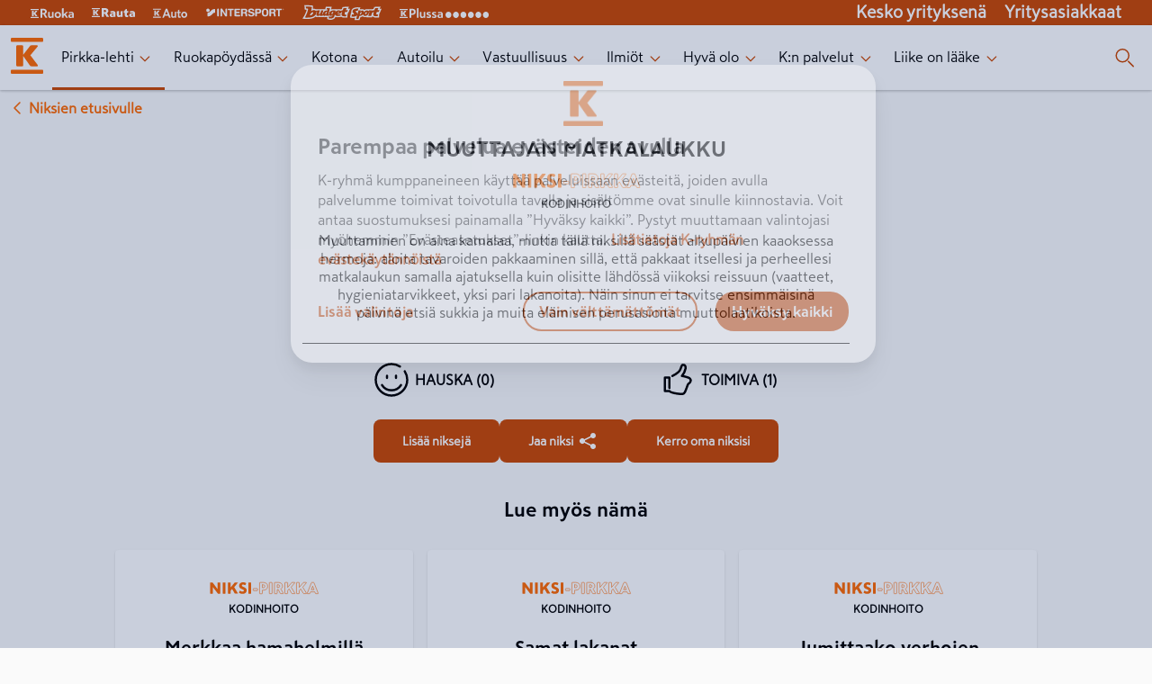

--- FILE ---
content_type: text/html; charset=utf-8
request_url: https://www.k-ryhma.fi/pirkka-lehti/niksi/muuttajan-matkalaukku
body_size: 22446
content:
<!DOCTYPE html><html lang="en"><head><meta charSet="utf-8" data-next-head=""/><meta name="viewport" content="width=device-width" data-next-head=""/><meta property="fb:app_id" content="337865799564409" data-next-head=""/><meta property="og:url" content="https://www.k-ryhma.fi" data-next-head=""/><meta property="og:type" content="website" data-next-head=""/><meta property="og:locale" content="fi_FI" data-next-head=""/><meta property="og:site_name" content="K-ryhmä" data-next-head=""/><meta name="theme-color" content="#ffffff" data-next-head=""/><title data-next-head="">Muuttajan matkalaukku - Niksi-Pirkka</title><meta name="robots" content="index,follow" data-next-head=""/><meta name="description" content="Muuttajan matkalaukku" data-next-head=""/><meta property="og:title" content="Muuttajan matkalaukku - Niksi-Pirkka" data-next-head=""/><meta property="og:description" content="Muuttajan matkalaukku" data-next-head=""/><link rel="canonical" href="https://www.k-ryhma.fi/pirkka-lehti/niksi/muuttajan-matkalaukku" data-next-head=""/><link rel="apple-touch-icon" sizes="180x180" href="/favicon/apple-touch-icon.png?v=1"/><link rel="icon" type="image/png" sizes="32x32" href="/favicon/favicon-32x32.png?v=1"/><link rel="icon" type="image/png" sizes="16x16" href="/favicon/favicon-16x16.png?v=1"/><link rel="manifest" href="/favicon/site.webmanifest?v=1"/><link rel="mask-icon" href="/favicon/safari-pinned-tab.svg?v=1" color="#f86800"/><link rel="shortcut icon" href="/favicon/favicon.ico?v=1"/><meta name="msapplication-TileColor" content="#f86800"/><meta name="msapplication-config" content="/favicon/browserconfig.xml?v=1"/><meta name="theme-color" content="#ffffff"/><meta name="google-site-verification" content="XP4VIG0aHk97fjofHr6B25TgzElRg-yjMi3H9TRDuHM"/><meta name="google-site-verification" content="Vw8b3xd3eDMxLubZQJKsxwKvSCpXRnesZ6BR8BzF_Vg"/><meta name="google-site-verification" content="tx9r9GtqOOik0KxXXhlZwX-IG7u8JQ-iuqRbPP_bTy0"/><meta name="google-site-verification" content="MCA_fh_-Rg2o4vmFmTvqb9qO9hB_cM_jI_B_oxsQWkA"/><link rel="preload" href="/_next/static/css/78aeb10ee895b6aa.css" as="style"/><link rel="preload" href="/_next/static/css/15661192705e07f6.css" as="style"/><link rel="preload" href="/_next/static/css/8ab046786189166c.css" as="style"/><link rel="preload" as="image" imageSrcSet="/_next/image?url=https%3A%2F%2Fimages.ctfassets.net%2Flkdtiisksoup%2F19fiTzFTg1hYa8MZMIforz%2Fcd72ace4a68f34f2c7c7378f2daa41d0%2FPI9_25_imurit.jpg%3Fq%3D75%26w%3D550%26h%3D550%26fit%3Dfill%26f%3Dfaces&amp;w=640&amp;q=75 1x, /_next/image?url=https%3A%2F%2Fimages.ctfassets.net%2Flkdtiisksoup%2F19fiTzFTg1hYa8MZMIforz%2Fcd72ace4a68f34f2c7c7378f2daa41d0%2FPI9_25_imurit.jpg%3Fq%3D75%26w%3D550%26h%3D550%26fit%3Dfill%26f%3Dfaces&amp;w=1200&amp;q=75 2x" data-next-head=""/><link rel="stylesheet" href="/_next/static/css/78aeb10ee895b6aa.css" data-n-g=""/><link rel="stylesheet" href="/_next/static/css/15661192705e07f6.css" data-n-p=""/><link rel="stylesheet" href="/_next/static/css/8ab046786189166c.css"/><noscript data-n-css=""></noscript><script defer="" noModule="" src="/_next/static/chunks/polyfills-42372ed130431b0a.js"></script><script defer="" src="/_next/static/chunks/266-86f72acf8c04d9ca.js"></script><script defer="" src="/_next/static/chunks/668.fc196dc5f225738e.js"></script><script src="/_next/static/chunks/webpack-a021d96235277a6e.js" defer=""></script><script src="/_next/static/chunks/framework-61bf75721d26e758.js" defer=""></script><script src="/_next/static/chunks/main-82b1c4e753e251b7.js" defer=""></script><script src="/_next/static/chunks/pages/_app-6e8da4adc3f840ce.js" defer=""></script><script src="/_next/static/chunks/f2ed768d-121a620d6ef30986.js" defer=""></script><script src="/_next/static/chunks/671-83ea418c1c0b44b0.js" defer=""></script><script src="/_next/static/chunks/981-a13b7dc6d12d8d24.js" defer=""></script><script src="/_next/static/chunks/233-2319cde4a7054573.js" defer=""></script><script src="/_next/static/chunks/pages/pirkka-lehti/niksi/%5Bslug%5D-a9580943afc8bf02.js" defer=""></script><script src="/_next/static/9UHD5PrqVilT-rnPIqha6/_buildManifest.js" defer=""></script><script src="/_next/static/9UHD5PrqVilT-rnPIqha6/_ssgManifest.js" defer=""></script></head><body><link rel="preload" as="image" imageSrcSet="/_next/image?url=https%3A%2F%2Fimages.ctfassets.net%2Flkdtiisksoup%2F19fiTzFTg1hYa8MZMIforz%2Fcd72ace4a68f34f2c7c7378f2daa41d0%2FPI9_25_imurit.jpg%3Fq%3D75%26w%3D550%26h%3D550%26fit%3Dfill%26f%3Dfaces&amp;w=640&amp;q=75 1x, /_next/image?url=https%3A%2F%2Fimages.ctfassets.net%2Flkdtiisksoup%2F19fiTzFTg1hYa8MZMIforz%2Fcd72ace4a68f34f2c7c7378f2daa41d0%2FPI9_25_imurit.jpg%3Fq%3D75%26w%3D550%26h%3D550%26fit%3Dfill%26f%3Dfaces&amp;w=1200&amp;q=75 2x"/><div id="__next"><script type="application/ld+json" data-testid="json-ld">{"@context":"https://schema.org","@type":"FAQPage","mainEntity":[{"@type":"Question","name":"Muuttajan matkalaukku","acceptedAnswer":{"@type":"Answer","text":"Muuttaminen on aina kamalaa, mutta tällä niksillä säästät alkupäivien kaaoksessa hermoja: aloita tavaroiden pakkaaminen sillä, että pakkaat itsellesi ja perheellesi matkalaukun samalla ajatuksella kuin olisitte lähdössä viikoksi reissuun (vaatteet, hygieniatarvikkeet, yksi pari lakanoita). Näin sinun ei tarvitse ensimmäisinä päivinä etsiä sukkia ja muita elämisen perusasioita muuttolaatikoista. "}}]}</script><header class="Layout_header__eikH4"><section class="BrandHeader_brand-header__kN95p" data-testid="brand-header"><nav class="BrandHeader_brand-header__kN95p BrandHeader_brand-header_links__VapH0" aria-label="K-group brands" data-testid="header-brand-links"><div class="BrandHeader_brand-header__kN95p BrandHeader_brand-header_link__Nld6V"><a href="https://www.k-ruoka.fi/" target="blank"><img alt="K-ruoka" loading="lazy" width="48" height="11" decoding="async" data-nimg="1" style="color:transparent" src="https://images.ctfassets.net/lkdtiisksoup/32w7MaqepvjAGoCNbt2Jqu/03b347a33ec421b822374912b935b229/k-ruoka.svg"/></a></div><div class="BrandHeader_brand-header__kN95p BrandHeader_brand-header_link__Nld6V"><a href="https://www.k-rauta.fi/" target="blank"><img alt="K-rauta" loading="lazy" width="48" height="10" decoding="async" data-nimg="1" style="color:transparent" src="https://images.ctfassets.net/lkdtiisksoup/3GvG7JVUfbbKWAlOCrRHli/53cc9efb5e7e6d0b7c32215bc52af691/k-rauta.svg"/></a></div><div class="BrandHeader_brand-header__kN95p BrandHeader_brand-header_link__Nld6V"><a href="https://k-auto.fi/" target="blank"><img alt="K-auto" loading="lazy" width="38" height="11" decoding="async" data-nimg="1" style="color:transparent" src="https://images.ctfassets.net/lkdtiisksoup/tQa9RSYdxFKR5Q05qjswy/430b8d9e05a3dc9a213886d10ddb2774/k-auto.svg"/></a></div><div class="BrandHeader_brand-header__kN95p BrandHeader_brand-header_link__Nld6V"><a href="https://www.intersport.fi/" target="blank"><img alt="Intersport" loading="lazy" width="88" height="10" decoding="async" data-nimg="1" style="color:transparent" src="https://images.ctfassets.net/lkdtiisksoup/z7qkk6gzM4vYePdUGq8jg/e8eaaa38b8b2432f5642f98a4bf8743e/intersport.svg"/></a></div><div class="BrandHeader_brand-header__kN95p BrandHeader_brand-header_link__Nld6V"><a href="https://www.budgetsport.fi/" target="blank"><img alt="Budget Sport" loading="lazy" width="88" height="20" decoding="async" data-nimg="1" style="color:transparent" src="https://images.ctfassets.net/lkdtiisksoup/1mSSiu6Xs49FB9NecadEqp/bfe396a6382abb88204dcf6a7abb4e8b/budget-sport.svg"/></a></div><div class="BrandHeader_brand-header__kN95p BrandHeader_brand-header_link__Nld6V"><a href="https://www.plussa.fi/" target="blank"><img alt="Plussa" loading="lazy" width="100" height="13" decoding="async" data-nimg="1" style="color:transparent" src="https://images.ctfassets.net/lkdtiisksoup/3qY2tAzfIhZLpA21Xj1sfX/679144ef609e6a5121a81e03148bf204/k-plussa.svg"/></a></div><section class="BrandHeader_brand-header_right__KdCSC"><div class="BrandHeader_brand-header_link__Nld6V"><a href="https://kesko.fi" target="_blank" rel="noreferrer" data-testid="kesko-yrityksena">Kesko yrityksenä</a></div><div class="BrandHeader_brand-header_link__Nld6V"><a href="https://kesko.fi/yritysasiakkaat" target="_blank" rel="noreferrer" data-testid="yritysasiakkaat">Yritysasiakkaat</a></div></section></nav></section><section class="Navigation_navigation__WOPZ6" data-testid="site-navigation"><nav class="Navigation_navigation__WOPZ6 Navigation_desktop-navigation__gi6DD"><div class="Navigation_navigation__WOPZ6 Navigation_bar__AWZCE"><div class="Navigation_desktop-navigation_links__TZ1bn"><div class="Navigation_logo__sD0He"><img alt="K-ryhmä" data-testid="site-logo-desktop" loading="lazy" width="40" height="40" decoding="async" data-nimg="1" style="color:transparent" src="/images/k-logo.svg"/></div><ul class="Navigation_desktop-menu_items__gmg9D" data-testid="desktop-navigation-internal-links"><li class="Navigation_desktop-menu_item__CKUR0 Navigation_desktop-menu-item-active__J7UWi" aria-live="polite"><a href="/pirkka-lehti" data-testid="desktop-page-Pirkka-lehti"><span>Pirkka-lehti</span><span class="Navigation_desktop-link-indicator-closed__hmEa7"><svg xmlns="http://www.w3.org/2000/svg" width="20" height="20" tabindex="0" viewBox="-0.5 0 25 25" aria-label="Press enter"><path fill="#FF6900" fill-rule="evenodd" d="M17.462 9.477a.75.75 0 1 1 1.076 1.046l-5.984 6a.75.75 0 0 1-1.061.015l-6.016-6a.75.75 0 1 1 1.046-1.076l5.478 5.477z"></path></svg></span></a></li><li class="Navigation_desktop-menu_item__CKUR0" aria-live="polite"><a href="/kategoria/ruokapoydassa" data-testid="desktop-page-Ruokapöydässä"><span>Ruokapöydässä</span><span class="Navigation_desktop-link-indicator-closed__hmEa7"><svg xmlns="http://www.w3.org/2000/svg" width="20" height="20" tabindex="0" viewBox="-0.5 0 25 25" aria-label="Press enter"><path fill="#FF6900" fill-rule="evenodd" d="M17.462 9.477a.75.75 0 1 1 1.076 1.046l-5.984 6a.75.75 0 0 1-1.061.015l-6.016-6a.75.75 0 1 1 1.046-1.076l5.478 5.477z"></path></svg></span></a></li><li class="Navigation_desktop-menu_item__CKUR0" aria-live="polite"><a href="/kategoria/kotona" data-testid="desktop-page-Kotona"><span>Kotona</span><span class="Navigation_desktop-link-indicator-closed__hmEa7"><svg xmlns="http://www.w3.org/2000/svg" width="20" height="20" tabindex="0" viewBox="-0.5 0 25 25" aria-label="Press enter"><path fill="#FF6900" fill-rule="evenodd" d="M17.462 9.477a.75.75 0 1 1 1.076 1.046l-5.984 6a.75.75 0 0 1-1.061.015l-6.016-6a.75.75 0 1 1 1.046-1.076l5.478 5.477z"></path></svg></span></a></li><li class="Navigation_desktop-menu_item__CKUR0" aria-live="polite"><a href="/kategoria/autoilu" data-testid="desktop-page-Autoilu"><span>Autoilu</span><span class="Navigation_desktop-link-indicator-closed__hmEa7"><svg xmlns="http://www.w3.org/2000/svg" width="20" height="20" tabindex="0" viewBox="-0.5 0 25 25" aria-label="Press enter"><path fill="#FF6900" fill-rule="evenodd" d="M17.462 9.477a.75.75 0 1 1 1.076 1.046l-5.984 6a.75.75 0 0 1-1.061.015l-6.016-6a.75.75 0 1 1 1.046-1.076l5.478 5.477z"></path></svg></span></a></li><li class="Navigation_desktop-menu_item__CKUR0" aria-live="polite"><a href="/kategoria/vastuullisuus" data-testid="desktop-page-Vastuullisuus"><span>Vastuullisuus</span><span class="Navigation_desktop-link-indicator-closed__hmEa7"><svg xmlns="http://www.w3.org/2000/svg" width="20" height="20" tabindex="0" viewBox="-0.5 0 25 25" aria-label="Press enter"><path fill="#FF6900" fill-rule="evenodd" d="M17.462 9.477a.75.75 0 1 1 1.076 1.046l-5.984 6a.75.75 0 0 1-1.061.015l-6.016-6a.75.75 0 1 1 1.046-1.076l5.478 5.477z"></path></svg></span></a></li><li class="Navigation_desktop-menu_item__CKUR0" aria-live="polite"><a href="/kategoria/ilmiot" data-testid="desktop-page-Ilmiöt"><span>Ilmiöt</span><span class="Navigation_desktop-link-indicator-closed__hmEa7"><svg xmlns="http://www.w3.org/2000/svg" width="20" height="20" tabindex="0" viewBox="-0.5 0 25 25" aria-label="Press enter"><path fill="#FF6900" fill-rule="evenodd" d="M17.462 9.477a.75.75 0 1 1 1.076 1.046l-5.984 6a.75.75 0 0 1-1.061.015l-6.016-6a.75.75 0 1 1 1.046-1.076l5.478 5.477z"></path></svg></span></a></li><li class="Navigation_desktop-menu_item__CKUR0" aria-live="polite"><a href="/kategoria/hyva-olo" data-testid="desktop-page-Hyvä olo"><span>Hyvä olo</span><span class="Navigation_desktop-link-indicator-closed__hmEa7"><svg xmlns="http://www.w3.org/2000/svg" width="20" height="20" tabindex="0" viewBox="-0.5 0 25 25" aria-label="Press enter"><path fill="#FF6900" fill-rule="evenodd" d="M17.462 9.477a.75.75 0 1 1 1.076 1.046l-5.984 6a.75.75 0 0 1-1.061.015l-6.016-6a.75.75 0 1 1 1.046-1.076l5.478 5.477z"></path></svg></span></a></li><li class="Navigation_desktop-menu_item__CKUR0" aria-live="polite"><a href="/kategoria/k-ryhma" data-testid="desktop-page-K:n palvelut"><span>K:n palvelut</span><span class="Navigation_desktop-link-indicator-closed__hmEa7"><svg xmlns="http://www.w3.org/2000/svg" width="20" height="20" tabindex="0" viewBox="-0.5 0 25 25" aria-label="Press enter"><path fill="#FF6900" fill-rule="evenodd" d="M17.462 9.477a.75.75 0 1 1 1.076 1.046l-5.984 6a.75.75 0 0 1-1.061.015l-6.016-6a.75.75 0 1 1 1.046-1.076l5.478 5.477z"></path></svg></span></a></li><li class="Navigation_desktop-menu_item__CKUR0" aria-live="polite"><a href="/liikeonlaake" data-testid="desktop-page-Liike on lääke"><span>Liike on lääke</span><span class="Navigation_desktop-link-indicator-closed__hmEa7"><svg xmlns="http://www.w3.org/2000/svg" width="20" height="20" tabindex="0" viewBox="-0.5 0 25 25" aria-label="Press enter"><path fill="#FF6900" fill-rule="evenodd" d="M17.462 9.477a.75.75 0 1 1 1.076 1.046l-5.984 6a.75.75 0 0 1-1.061.015l-6.016-6a.75.75 0 1 1 1.046-1.076l5.478 5.477z"></path></svg></span></a></li></ul></div><div class="Navigation_desktop-menu_item__CKUR0 Navigation_search-button__QSyJb" data-testid="search-button"><svg xmlns="http://www.w3.org/2000/svg" width="25" height="24"><path fill="#FF6900" d="m17.28 15.72 5.5 5.5a.749.749 0 1 1-1.06 1.06l-5.5-5.5a.749.749 0 1 1 1.06-1.06M10.25 2a7.75 7.75 0 1 1 0 15.5 7.75 7.75 0 0 1 0-15.5m0 1.5a6.25 6.25 0 1 0 0 12.5 6.25 6.25 0 0 0 0-12.5"></path></svg></div></div></nav><dialog class="SearchModal_searchModal__ei7nX" id="searchModal"><svg xmlns="http://www.w3.org/2000/svg" width="24" height="24" class="SearchModal_modalClose__kExe8" data-testid="closeModal"><path fill="#FF6900" fill-rule="evenodd" d="m5.146 4.085 6.853 6.853 6.855-6.853a.75.75 0 0 1 1.06 1.06L13.06 12l6.855 6.855a.75.75 0 0 1-1.06 1.06l-6.856-6.854-6.853 6.855a.75.75 0 0 1-1.06-1.06l6.852-6.856-6.853-6.853a.75.75 0 1 1 1.06-1.06"></path></svg><h2>Haku</h2><section class="SearchField_wrapper__SFKo5"><svg xmlns="http://www.w3.org/2000/svg" width="24" height="24" class="SearchField_icon__LAkxN"><path fill="#FF6900" fill-rule="evenodd" d="m16.78 15.72 5.5 5.5a.75.75 0 0 1-1.06 1.06l-5.5-5.5a.75.75 0 0 1 1.06-1.06M9.75 2a7.75 7.75 0 1 1 0 15.5 7.75 7.75 0 0 1 0-15.5m0 1.5a6.25 6.25 0 1 0 0 12.5 6.25 6.25 0 0 0 0-12.5"></path></svg><label class="text-field-module_textField__RHyiY SearchField_input__LXfqg"><div class="text-field-module_inputWrapper__UaUy2"><input class="text-field-module_textFieldInput__GJCtd text-field-module_m__4SQJs" type="search" data-testid="search" aria-label="Haku" value=""/></div></label></section></dialog><nav class="Navigation_navigation__WOPZ6 Navigation_mobile-navigation__qTqHk"><div class="Navigation_navigation__WOPZ6 Navigation_bar__AWZCE"><button type="button" aria-label="open menu" aria-pressed="false" class="Navigation_mobile-menu_toggle-open__HcAQh" data-testid="menu-toggle-open"><svg xmlns="http://www.w3.org/2000/svg" width="25" height="24"><path fill="#FF6900" d="M21.5 17.25a.75.75 0 0 1 0 1.5h-18a.75.75 0 0 1 0-1.5zm0-6a.75.75 0 0 1 0 1.5h-18a.75.75 0 0 1 0-1.5zm0-6a.75.75 0 0 1 0 1.5h-18a.75.75 0 0 1 0-1.5z"></path></svg></button><div class="Navigation_logo__sD0He"><img alt="K-ryhmä" data-testid="site-logo-mobile" loading="lazy" width="40" height="40" decoding="async" data-nimg="1" style="color:transparent" src="/images/k-logo.svg"/></div><div class="Navigation_mobile-search__s0emb" data-testid="mobile-search-button"><svg xmlns="http://www.w3.org/2000/svg" width="25" height="24"><path fill="#FF6900" d="m17.28 15.72 5.5 5.5a.749.749 0 1 1-1.06 1.06l-5.5-5.5a.749.749 0 1 1 1.06-1.06M10.25 2a7.75 7.75 0 1 1 0 15.5 7.75 7.75 0 0 1 0-15.5m0 1.5a6.25 6.25 0 1 0 0 12.5 6.25 6.25 0 0 0 0-12.5"></path></svg></div></div></nav></section></header><main class="Layout_main__Fn5Ho" data-testid="site-main"><div style="margin:0.5rem;display:inline-block"><a href="/pirkka-lehti/niksit" style="display:flex;flex-direction:row;justify-content:center;align-items:center;color:#ff6900;font-weight:900"><svg xmlns="http://www.w3.org/2000/svg" width="24" height="24"><path fill="#FF6900" fill-rule="evenodd" d="M14.523 17.462a.75.75 0 1 1-1.046 1.076l-6-5.984a.75.75 0 0 1-.015-1.061l6-6.016a.75.75 0 1 1 1.076 1.046L9.06 12.001z"></path></svg>Niksien etusivulle</a></div><div class="Lifehack_lifehack__KBOeI"><div class="Lifehack_details__Nm0XL"><h1 data-testid="lifehack-title">Muuttajan matkalaukku</h1><a href="/pirkka-lehti/niksit/kodinhoito" data-testid="lifehack-category-link" aria-label="Kodinhoito" target="_self"><img alt="Niksi-Pirkka sticker" data-testid="niksi-pirkka-sticker" loading="lazy" width="6" height="1" decoding="async" data-nimg="1" class="Lifehack_pirkkaLogo__KrJXV" style="color:transparent;background-size:cover;background-position:50% 50%;background-repeat:no-repeat;background-image:url(&quot;data:image/svg+xml;charset=utf-8,%3Csvg xmlns=&#x27;http://www.w3.org/2000/svg&#x27; viewBox=&#x27;0 0 6 1&#x27;%3E%3Cfilter id=&#x27;b&#x27; color-interpolation-filters=&#x27;sRGB&#x27;%3E%3CfeGaussianBlur stdDeviation=&#x27;20&#x27;/%3E%3CfeColorMatrix values=&#x27;1 0 0 0 0 0 1 0 0 0 0 0 1 0 0 0 0 0 100 -1&#x27; result=&#x27;s&#x27;/%3E%3CfeFlood x=&#x27;0&#x27; y=&#x27;0&#x27; width=&#x27;100%25&#x27; height=&#x27;100%25&#x27;/%3E%3CfeComposite operator=&#x27;out&#x27; in=&#x27;s&#x27;/%3E%3CfeComposite in2=&#x27;SourceGraphic&#x27;/%3E%3CfeGaussianBlur stdDeviation=&#x27;20&#x27;/%3E%3C/filter%3E%3Cimage width=&#x27;100%25&#x27; height=&#x27;100%25&#x27; x=&#x27;0&#x27; y=&#x27;0&#x27; preserveAspectRatio=&#x27;none&#x27; style=&#x27;filter: url(%23b);&#x27; href=&#x27;/images/placeholder.png&#x27;/%3E%3C/svg%3E&quot;)" src="/images/niksi-pirkka-logo.svg"/><p class="Lifehack_meta__gbHI7" data-testid="lifehack-meta">Kodinhoito</p></a><div class="Lifehack_description__GDGT6"><p data-testid="lifehack-description">Muuttaminen on aina kamalaa, mutta tällä niksillä säästät alkupäivien kaaoksessa hermoja: aloita tavaroiden pakkaaminen sillä, että pakkaat itsellesi ja perheellesi matkalaukun samalla ajatuksella kuin olisitte lähdössä viikoksi reissuun (vaatteet, hygieniatarvikkeet, yksi pari lakanoita). Näin sinun ei tarvitse ensimmäisinä päivinä etsiä sukkia ja muita elämisen perusasioita muuttolaatikoista. </p></div><div></div></div><div class="Lifehack_rating__svoei"><span data-testid="lifehack-rating-usefulness" class=""><svg xmlns="http://www.w3.org/2000/svg" width="40" height="40" viewBox="0 0 24 24"><path fill="#FF6900" fill-rule="evenodd" d="M12 .75a11.2 11.2 0 0 1 6.08 1.784.75.75 0 0 1-.81 1.26A9.7 9.7 0 0 0 12 2.25c-5.385 0-9.75 4.365-9.75 9.75s4.365 9.75 9.75 9.75 9.75-4.365 9.75-9.75a9.7 9.7 0 0 0-1.557-5.288.75.75 0 0 1 1.26-.815A11.2 11.2 0 0 1 23.25 12c0 6.213-5.037 11.25-11.25 11.25S.75 18.213.75 12 5.787.75 12 .75m6.746 14.116a.75.75 0 0 1 .234 1.034A8.24 8.24 0 0 1 12 19.75a8.24 8.24 0 0 1-6.98-3.85.75.75 0 1 1 1.269-.8A6.74 6.74 0 0 0 12 18.25a6.74 6.74 0 0 0 5.711-3.15.75.75 0 0 1 1.035-.234M9.014 8.58a.75.75 0 0 1 .743.648l.007.102v1.419a.75.75 0 0 1-1.493.102l-.007-.102V9.33a.75.75 0 0 1 .75-.75m5.993-.081a.75.75 0 0 1 .744.648l.006.102v1.5a.75.75 0 0 1-1.493.102l-.007-.102v-1.5a.75.75 0 0 1 .75-.75"></path></svg>Hauska <!-- -->(0)</span><span data-testid="lifehack-rating-hilarity" class=""><svg xmlns="http://www.w3.org/2000/svg" width="40" height="40" viewBox="0 0 24 24"><path fill="#FF6900" fill-rule="evenodd" d="M15.516 1.261c1.182 0 1.98.599 2.32 1.564.223.632.23 1.381.1 1.969a11.7 11.7 0 0 1-1.786 4.128c1.796.39 3.59.975 4.139 1.393 1.813 1.402 1.403 3.577-.672 4.933-.136.268-.28.603-.445 1.03l-.275.738-.313.867c-1.035 2.844-1.706 4.028-3.015 4.256-2.036.35-7.999-.585-9.419-1.888L3.5 20.25a.75.75 0 0 1-.75-.75v-9a.75.75 0 0 1 .75-.75h3a.75.75 0 0 1 .75.75v7a.75.75 0 1 1-1.5 0v-6.25h-1.5v7.5H6.5a.75.75 0 0 1 .653.381q.028.03.05.065c.525.773 6.494 1.742 8.11 1.465.448-.078.969-.936 1.666-2.767l.705-1.924c.263-.697.48-1.202.708-1.613a.75.75 0 0 1 .269-.28c1.416-.853 1.634-1.861.714-2.572-.412-.314-2.79-1.026-4.684-1.336a.75.75 0 0 1-.446-1.23 10.13 10.13 0 0 0 2.226-4.466c.074-.337.07-.811-.05-1.15-.133-.38-.376-.562-.905-.562l-.041.06a6 6 0 0 0-.423.92l-.412 1.187a6 6 0 0 1-.084.224c-.444 1.087-1.155 1.906-2.253 2.77l-.43.326c-.176.13-.38.276-.694.502-.288.203-1.748 1.002-2.192 1.259l-.121.072a.75.75 0 0 1-.862-1.223l.13-.087 1.923-1.09c.12-.07.209-.123.25-.152l.834-.606c1.051-.791 1.67-1.468 2.027-2.34l.253-.715c.084-.244.154-.453.154-.454.506-1.433.972-2.153 1.94-2.153"></path></svg>Toimiva <!-- -->(0)</span></div><div class="Lifehack_btnGroup__02sCM"><a href="/pirkka-lehti/niksit/arkisto" data-testid="lifehacks-page-link" aria-label="Muuttajan matkalaukku" target="_self" rel="noreferrer"><button class="button_v2-module_button__ImA09 button_v2-module_rounded__M2kdk button_v2-module_l__vQiKA button_v2-module_primary__eCE7C  undefined"><span class="button_v2-module_button__text__gUgNI">Lisää niksejä</span></button></a><button class="button_v2-module_button__ImA09 button_v2-module_rounded__M2kdk button_v2-module_l__vQiKA button_v2-module_primary__eCE7C button_v2-module_button--withIcon__uFK6u undefined" type="button" data-testid="share-button"><span class="button_v2-module_button__text__gUgNI">Jaa niksi</span><span class="button_v2-module_button__icon__h-AqG"><svg xmlns="http://www.w3.org/2000/svg" width="24" height="24" class="Social_fill__EzVVV" viewBox="0 0 24 24" alt="share-native"><path fill="#FF6900" fill-rule="evenodd" d="M18 3a3 3 0 1 1-2.262 4.97l-6.804 3.402a3 3 0 0 1 0 1.257l6.804 3.4a3 3 0 1 1-.672 1.341l-6.804-3.4a3 3 0 1 1 0-3.94l6.804-3.4A3 3 0 0 1 18 3"></path></svg></span></button><a href="/pirkka-lehti/laheta-niksi" data-testid="submit-lifehack-page-link" aria-label="Muuttajan matkalaukku" target="_self" rel="noreferrer"><button class="button_v2-module_button__ImA09 button_v2-module_rounded__M2kdk button_v2-module_l__vQiKA button_v2-module_primary__eCE7C  undefined"><span class="button_v2-module_button__text__gUgNI">Kerro oma niksisi</span></button></a></div></div><section class="Container_centered__4K4yl"><h2 style="margin-bottom:-1rem">Lue myös nämä</h2><section class="FeedSection_feed__mpAQp"><section class="Container_columns__rYnxW Container_columns-3__TG5mv"><div class="ArticleCard_card__CH7pO" data-testid="article-link link-card"><a href="/pirkka-lehti/niksi/merkkaa-hamahelmilla-avaimesi" aria-label="Merkkaa hamahelmillä avaimesi" target="_self"></a><div class="ArticleCard_details__PRqZG"><a href="/pirkka-lehti/niksit/kodinhoito" data-testid="category-link" aria-label="Kodinhoito" target="_self"><p class="ArticleCard_meta__oCS4q" data-testid="article-meta"><img alt="Niksi-Pirkka sticker" data-testid="niksi-pirkka-sticker" loading="lazy" width="6" height="1" decoding="async" data-nimg="1" class="ArticleCard_pirkkaLogo__gtYbX" style="color:transparent;background-size:cover;background-position:50% 50%;background-repeat:no-repeat;background-image:url(&quot;data:image/svg+xml;charset=utf-8,%3Csvg xmlns=&#x27;http://www.w3.org/2000/svg&#x27; viewBox=&#x27;0 0 6 1&#x27;%3E%3Cfilter id=&#x27;b&#x27; color-interpolation-filters=&#x27;sRGB&#x27;%3E%3CfeGaussianBlur stdDeviation=&#x27;20&#x27;/%3E%3CfeColorMatrix values=&#x27;1 0 0 0 0 0 1 0 0 0 0 0 1 0 0 0 0 0 100 -1&#x27; result=&#x27;s&#x27;/%3E%3CfeFlood x=&#x27;0&#x27; y=&#x27;0&#x27; width=&#x27;100%25&#x27; height=&#x27;100%25&#x27;/%3E%3CfeComposite operator=&#x27;out&#x27; in=&#x27;s&#x27;/%3E%3CfeComposite in2=&#x27;SourceGraphic&#x27;/%3E%3CfeGaussianBlur stdDeviation=&#x27;20&#x27;/%3E%3C/filter%3E%3Cimage width=&#x27;100%25&#x27; height=&#x27;100%25&#x27; x=&#x27;0&#x27; y=&#x27;0&#x27; preserveAspectRatio=&#x27;none&#x27; style=&#x27;filter: url(%23b);&#x27; href=&#x27;/images/placeholder.png&#x27;/%3E%3C/svg%3E&quot;)" src="/images/niksi-pirkka-logo.svg"/>Kodinhoito</p></a><a href="/pirkka-lehti/niksi/merkkaa-hamahelmilla-avaimesi" aria-label="Merkkaa hamahelmillä avaimesi" target="_self"><h3 data-testid="article-title">Merkkaa hamahelmillä avaimesi</h3></a></div><div class="ArticleCard_social__YL_WM"><a href="/pirkka-lehti/niksi/merkkaa-hamahelmilla-avaimesi" aria-label="Merkkaa hamahelmillä avaimesi" target="_self"><button class="button_v2-module_button__ImA09 button_v2-module_rounded__M2kdk button_v2-module_m__iZn-w button_v2-module_primary__eCE7C ArticleCard_customButton__jNNVB undefined" type="button" color="primary"><span class="button_v2-module_button__text__gUgNI">Lue niksi</span></button></a></div></div><div class="ArticleCard_card__CH7pO" data-testid="article-link link-card"><a href="/pirkka-lehti/niksi/samat-lakanat" aria-label="Samat lakanat" target="_self"></a><div class="ArticleCard_details__PRqZG"><a href="/pirkka-lehti/niksit/kodinhoito" data-testid="category-link" aria-label="Kodinhoito" target="_self"><p class="ArticleCard_meta__oCS4q" data-testid="article-meta"><img alt="Niksi-Pirkka sticker" data-testid="niksi-pirkka-sticker" loading="lazy" width="6" height="1" decoding="async" data-nimg="1" class="ArticleCard_pirkkaLogo__gtYbX" style="color:transparent;background-size:cover;background-position:50% 50%;background-repeat:no-repeat;background-image:url(&quot;data:image/svg+xml;charset=utf-8,%3Csvg xmlns=&#x27;http://www.w3.org/2000/svg&#x27; viewBox=&#x27;0 0 6 1&#x27;%3E%3Cfilter id=&#x27;b&#x27; color-interpolation-filters=&#x27;sRGB&#x27;%3E%3CfeGaussianBlur stdDeviation=&#x27;20&#x27;/%3E%3CfeColorMatrix values=&#x27;1 0 0 0 0 0 1 0 0 0 0 0 1 0 0 0 0 0 100 -1&#x27; result=&#x27;s&#x27;/%3E%3CfeFlood x=&#x27;0&#x27; y=&#x27;0&#x27; width=&#x27;100%25&#x27; height=&#x27;100%25&#x27;/%3E%3CfeComposite operator=&#x27;out&#x27; in=&#x27;s&#x27;/%3E%3CfeComposite in2=&#x27;SourceGraphic&#x27;/%3E%3CfeGaussianBlur stdDeviation=&#x27;20&#x27;/%3E%3C/filter%3E%3Cimage width=&#x27;100%25&#x27; height=&#x27;100%25&#x27; x=&#x27;0&#x27; y=&#x27;0&#x27; preserveAspectRatio=&#x27;none&#x27; style=&#x27;filter: url(%23b);&#x27; href=&#x27;/images/placeholder.png&#x27;/%3E%3C/svg%3E&quot;)" src="/images/niksi-pirkka-logo.svg"/>Kodinhoito</p></a><a href="/pirkka-lehti/niksi/samat-lakanat" aria-label="Samat lakanat" target="_self"><h3 data-testid="article-title">Samat lakanat</h3></a></div><div class="ArticleCard_social__YL_WM"><a href="/pirkka-lehti/niksi/samat-lakanat" aria-label="Samat lakanat" target="_self"><button class="button_v2-module_button__ImA09 button_v2-module_rounded__M2kdk button_v2-module_m__iZn-w button_v2-module_primary__eCE7C ArticleCard_customButton__jNNVB undefined" type="button" color="primary"><span class="button_v2-module_button__text__gUgNI">Lue niksi</span></button></a></div></div><div class="ArticleCard_card__CH7pO" data-testid="article-link link-card"><a href="/pirkka-lehti/niksi/jumittaako-verhojen-siirtely" aria-label="Jumittaako verhojen siirtely?" target="_self"></a><div class="ArticleCard_details__PRqZG"><a href="/pirkka-lehti/niksit/kodinhoito" data-testid="category-link" aria-label="Kodinhoito" target="_self"><p class="ArticleCard_meta__oCS4q" data-testid="article-meta"><img alt="Niksi-Pirkka sticker" data-testid="niksi-pirkka-sticker" loading="lazy" width="6" height="1" decoding="async" data-nimg="1" class="ArticleCard_pirkkaLogo__gtYbX" style="color:transparent;background-size:cover;background-position:50% 50%;background-repeat:no-repeat;background-image:url(&quot;data:image/svg+xml;charset=utf-8,%3Csvg xmlns=&#x27;http://www.w3.org/2000/svg&#x27; viewBox=&#x27;0 0 6 1&#x27;%3E%3Cfilter id=&#x27;b&#x27; color-interpolation-filters=&#x27;sRGB&#x27;%3E%3CfeGaussianBlur stdDeviation=&#x27;20&#x27;/%3E%3CfeColorMatrix values=&#x27;1 0 0 0 0 0 1 0 0 0 0 0 1 0 0 0 0 0 100 -1&#x27; result=&#x27;s&#x27;/%3E%3CfeFlood x=&#x27;0&#x27; y=&#x27;0&#x27; width=&#x27;100%25&#x27; height=&#x27;100%25&#x27;/%3E%3CfeComposite operator=&#x27;out&#x27; in=&#x27;s&#x27;/%3E%3CfeComposite in2=&#x27;SourceGraphic&#x27;/%3E%3CfeGaussianBlur stdDeviation=&#x27;20&#x27;/%3E%3C/filter%3E%3Cimage width=&#x27;100%25&#x27; height=&#x27;100%25&#x27; x=&#x27;0&#x27; y=&#x27;0&#x27; preserveAspectRatio=&#x27;none&#x27; style=&#x27;filter: url(%23b);&#x27; href=&#x27;/images/placeholder.png&#x27;/%3E%3C/svg%3E&quot;)" src="/images/niksi-pirkka-logo.svg"/>Kodinhoito</p></a><a href="/pirkka-lehti/niksi/jumittaako-verhojen-siirtely" aria-label="Jumittaako verhojen siirtely?" target="_self"><h3 data-testid="article-title">Jumittaako verhojen siirtely?</h3></a></div><div class="ArticleCard_social__YL_WM"><a href="/pirkka-lehti/niksi/jumittaako-verhojen-siirtely" aria-label="Jumittaako verhojen siirtely?" target="_self"><button class="button_v2-module_button__ImA09 button_v2-module_rounded__M2kdk button_v2-module_m__iZn-w button_v2-module_primary__eCE7C ArticleCard_customButton__jNNVB undefined" type="button" color="primary"><span class="button_v2-module_button__text__gUgNI">Lue niksi</span></button></a></div></div></section></section><section class="FeedSection_feed__mpAQp"><section class="Container_columns__rYnxW Container_columns-3__TG5mv"><div class="ArticleCard_card__CH7pO" data-testid="article-link link-card"><a href="/artikkeli/opas-taydellisen-imurin-valintaan-ja-huoltoon" aria-label="Opas täydellisen imurin valintaan ja huoltoon" target="_self"><div class="ArticleCard_image__FlcKj"><img alt="Oranssi, pitkäkarvainen kissa makaa lattialla robotti-imurin edessä." data-testid="article-image" width="550" height="550" decoding="async" data-nimg="1" class="responsive-image" style="color:transparent;background-size:cover;background-position:50% 50%;background-repeat:no-repeat;background-image:url(&quot;data:image/svg+xml;charset=utf-8,%3Csvg xmlns=&#x27;http://www.w3.org/2000/svg&#x27; viewBox=&#x27;0 0 550 550&#x27;%3E%3Cfilter id=&#x27;b&#x27; color-interpolation-filters=&#x27;sRGB&#x27;%3E%3CfeGaussianBlur stdDeviation=&#x27;20&#x27;/%3E%3CfeColorMatrix values=&#x27;1 0 0 0 0 0 1 0 0 0 0 0 1 0 0 0 0 0 100 -1&#x27; result=&#x27;s&#x27;/%3E%3CfeFlood x=&#x27;0&#x27; y=&#x27;0&#x27; width=&#x27;100%25&#x27; height=&#x27;100%25&#x27;/%3E%3CfeComposite operator=&#x27;out&#x27; in=&#x27;s&#x27;/%3E%3CfeComposite in2=&#x27;SourceGraphic&#x27;/%3E%3CfeGaussianBlur stdDeviation=&#x27;20&#x27;/%3E%3C/filter%3E%3Cimage width=&#x27;100%25&#x27; height=&#x27;100%25&#x27; x=&#x27;0&#x27; y=&#x27;0&#x27; preserveAspectRatio=&#x27;none&#x27; style=&#x27;filter: url(%23b);&#x27; href=&#x27;/images/placeholder.png&#x27;/%3E%3C/svg%3E&quot;)" srcSet="/_next/image?url=https%3A%2F%2Fimages.ctfassets.net%2Flkdtiisksoup%2F19fiTzFTg1hYa8MZMIforz%2Fcd72ace4a68f34f2c7c7378f2daa41d0%2FPI9_25_imurit.jpg%3Fq%3D75%26w%3D550%26h%3D550%26fit%3Dfill%26f%3Dfaces&amp;w=640&amp;q=75 1x, /_next/image?url=https%3A%2F%2Fimages.ctfassets.net%2Flkdtiisksoup%2F19fiTzFTg1hYa8MZMIforz%2Fcd72ace4a68f34f2c7c7378f2daa41d0%2FPI9_25_imurit.jpg%3Fq%3D75%26w%3D550%26h%3D550%26fit%3Dfill%26f%3Dfaces&amp;w=1200&amp;q=75 2x" src="/_next/image?url=https%3A%2F%2Fimages.ctfassets.net%2Flkdtiisksoup%2F19fiTzFTg1hYa8MZMIforz%2Fcd72ace4a68f34f2c7c7378f2daa41d0%2FPI9_25_imurit.jpg%3Fq%3D75%26w%3D550%26h%3D550%26fit%3Dfill%26f%3Dfaces&amp;w=1200&amp;q=75"/></div></a><div class="ArticleCard_details__PRqZG"><a href="/kategoria/kotona" data-testid="category-link" aria-label="Kotona" target="_self"><p class="ArticleCard_meta__oCS4q" data-testid="article-meta"><img alt="Niksi-Pirkka sticker" data-testid="niksi-pirkka-sticker" loading="lazy" width="6" height="1" decoding="async" data-nimg="1" class="ArticleCard_pirkkaLogo__gtYbX" style="color:transparent;background-size:cover;background-position:50% 50%;background-repeat:no-repeat;background-image:url(&quot;data:image/svg+xml;charset=utf-8,%3Csvg xmlns=&#x27;http://www.w3.org/2000/svg&#x27; viewBox=&#x27;0 0 6 1&#x27;%3E%3Cfilter id=&#x27;b&#x27; color-interpolation-filters=&#x27;sRGB&#x27;%3E%3CfeGaussianBlur stdDeviation=&#x27;20&#x27;/%3E%3CfeColorMatrix values=&#x27;1 0 0 0 0 0 1 0 0 0 0 0 1 0 0 0 0 0 100 -1&#x27; result=&#x27;s&#x27;/%3E%3CfeFlood x=&#x27;0&#x27; y=&#x27;0&#x27; width=&#x27;100%25&#x27; height=&#x27;100%25&#x27;/%3E%3CfeComposite operator=&#x27;out&#x27; in=&#x27;s&#x27;/%3E%3CfeComposite in2=&#x27;SourceGraphic&#x27;/%3E%3CfeGaussianBlur stdDeviation=&#x27;20&#x27;/%3E%3C/filter%3E%3Cimage width=&#x27;100%25&#x27; height=&#x27;100%25&#x27; x=&#x27;0&#x27; y=&#x27;0&#x27; preserveAspectRatio=&#x27;none&#x27; style=&#x27;filter: url(%23b);&#x27; href=&#x27;/images/placeholder.png&#x27;/%3E%3C/svg%3E&quot;)" src="/images/pirkka.svg"/>Kotona</p></a><a href="/artikkeli/opas-taydellisen-imurin-valintaan-ja-huoltoon" aria-label="Opas täydellisen imurin valintaan ja huoltoon" target="_self"><h3 data-testid="article-title">Opas täydellisen imurin valintaan ja huoltoon</h3><p data-testid="article-description">Hyvä imuri imee kitaansa keksimurut ja kissankarvat, mutta tiedätkö, mitä koti-imurilla ei saa imuroida?</p></a></div><div class="ArticleCard_social__YL_WM"><a href="/artikkeli/opas-taydellisen-imurin-valintaan-ja-huoltoon" aria-label="Opas täydellisen imurin valintaan ja huoltoon" target="_self"><button class="button_v2-module_button__ImA09 button_v2-module_rounded__M2kdk button_v2-module_m__iZn-w button_v2-module_primary__eCE7C ArticleCard_customButton__jNNVB undefined" type="button" color="primary"><span class="button_v2-module_button__text__gUgNI">Lue artikkeli</span></button></a></div></div><div class="ArticleCard_card__CH7pO" data-testid="article-link link-card"><a href="/artikkeli/3-vinkkia-kevatsiivoukseen" aria-label="3 vinkkiä kevätsiivoukseen" target="_self"><div class="ArticleCard_image__FlcKj"><img alt="PI4 25 kevatsiivous" data-testid="article-image" loading="lazy" width="550" height="550" decoding="async" data-nimg="1" class="responsive-image" style="color:transparent;background-size:cover;background-position:50% 50%;background-repeat:no-repeat;background-image:url(&quot;data:image/svg+xml;charset=utf-8,%3Csvg xmlns=&#x27;http://www.w3.org/2000/svg&#x27; viewBox=&#x27;0 0 550 550&#x27;%3E%3Cfilter id=&#x27;b&#x27; color-interpolation-filters=&#x27;sRGB&#x27;%3E%3CfeGaussianBlur stdDeviation=&#x27;20&#x27;/%3E%3CfeColorMatrix values=&#x27;1 0 0 0 0 0 1 0 0 0 0 0 1 0 0 0 0 0 100 -1&#x27; result=&#x27;s&#x27;/%3E%3CfeFlood x=&#x27;0&#x27; y=&#x27;0&#x27; width=&#x27;100%25&#x27; height=&#x27;100%25&#x27;/%3E%3CfeComposite operator=&#x27;out&#x27; in=&#x27;s&#x27;/%3E%3CfeComposite in2=&#x27;SourceGraphic&#x27;/%3E%3CfeGaussianBlur stdDeviation=&#x27;20&#x27;/%3E%3C/filter%3E%3Cimage width=&#x27;100%25&#x27; height=&#x27;100%25&#x27; x=&#x27;0&#x27; y=&#x27;0&#x27; preserveAspectRatio=&#x27;none&#x27; style=&#x27;filter: url(%23b);&#x27; href=&#x27;/images/placeholder.png&#x27;/%3E%3C/svg%3E&quot;)" srcSet="/_next/image?url=https%3A%2F%2Fimages.ctfassets.net%2Flkdtiisksoup%2F7DFz1jEliVdXXBh83OAc6y%2F2b86789beeab46fec90eadf0c283e3ae%2FPI4_25_kevatsiivous.jpg%3Fq%3D75%26w%3D550%26h%3D550%26fit%3Dfill%26f%3Dfaces&amp;w=640&amp;q=75 1x, /_next/image?url=https%3A%2F%2Fimages.ctfassets.net%2Flkdtiisksoup%2F7DFz1jEliVdXXBh83OAc6y%2F2b86789beeab46fec90eadf0c283e3ae%2FPI4_25_kevatsiivous.jpg%3Fq%3D75%26w%3D550%26h%3D550%26fit%3Dfill%26f%3Dfaces&amp;w=1200&amp;q=75 2x" src="/_next/image?url=https%3A%2F%2Fimages.ctfassets.net%2Flkdtiisksoup%2F7DFz1jEliVdXXBh83OAc6y%2F2b86789beeab46fec90eadf0c283e3ae%2FPI4_25_kevatsiivous.jpg%3Fq%3D75%26w%3D550%26h%3D550%26fit%3Dfill%26f%3Dfaces&amp;w=1200&amp;q=75"/></div></a><div class="ArticleCard_details__PRqZG"><a href="/kategoria/kotona" data-testid="category-link" aria-label="Kotona" target="_self"><p class="ArticleCard_meta__oCS4q" data-testid="article-meta"><img alt="Niksi-Pirkka sticker" data-testid="niksi-pirkka-sticker" loading="lazy" width="6" height="1" decoding="async" data-nimg="1" class="ArticleCard_pirkkaLogo__gtYbX" style="color:transparent;background-size:cover;background-position:50% 50%;background-repeat:no-repeat;background-image:url(&quot;data:image/svg+xml;charset=utf-8,%3Csvg xmlns=&#x27;http://www.w3.org/2000/svg&#x27; viewBox=&#x27;0 0 6 1&#x27;%3E%3Cfilter id=&#x27;b&#x27; color-interpolation-filters=&#x27;sRGB&#x27;%3E%3CfeGaussianBlur stdDeviation=&#x27;20&#x27;/%3E%3CfeColorMatrix values=&#x27;1 0 0 0 0 0 1 0 0 0 0 0 1 0 0 0 0 0 100 -1&#x27; result=&#x27;s&#x27;/%3E%3CfeFlood x=&#x27;0&#x27; y=&#x27;0&#x27; width=&#x27;100%25&#x27; height=&#x27;100%25&#x27;/%3E%3CfeComposite operator=&#x27;out&#x27; in=&#x27;s&#x27;/%3E%3CfeComposite in2=&#x27;SourceGraphic&#x27;/%3E%3CfeGaussianBlur stdDeviation=&#x27;20&#x27;/%3E%3C/filter%3E%3Cimage width=&#x27;100%25&#x27; height=&#x27;100%25&#x27; x=&#x27;0&#x27; y=&#x27;0&#x27; preserveAspectRatio=&#x27;none&#x27; style=&#x27;filter: url(%23b);&#x27; href=&#x27;/images/placeholder.png&#x27;/%3E%3C/svg%3E&quot;)" src="/images/pirkka.svg"/>Kotona</p></a><a href="/artikkeli/3-vinkkia-kevatsiivoukseen" aria-label="3 vinkkiä kevätsiivoukseen" target="_self"><h3 data-testid="article-title">3 vinkkiä kevätsiivoukseen</h3><p data-testid="article-description">Tuntuuko siivoaminen jo ajatuksena niin työläältä tai aikaa vievältä, että hikikarpalot kihoavat otsalle? Kokosimme vinkit helpompaan kevätsiivoukseen.</p></a></div><div class="ArticleCard_social__YL_WM"><a href="/artikkeli/3-vinkkia-kevatsiivoukseen" aria-label="3 vinkkiä kevätsiivoukseen" target="_self"><button class="button_v2-module_button__ImA09 button_v2-module_rounded__M2kdk button_v2-module_m__iZn-w button_v2-module_primary__eCE7C ArticleCard_customButton__jNNVB undefined" type="button" color="primary"><span class="button_v2-module_button__text__gUgNI">Lue artikkeli</span></button></a></div></div><div class="ArticleCard_card__CH7pO" data-testid="article-link link-card"><a href="/artikkeli/haaveissa-aina-siisti-koti-minimipanoksella" aria-label="Haaveissa aina siisti koti minimipanoksella?" target="_self"><div class="ArticleCard_image__FlcKj"><img alt="PI3 homma haltuun" data-testid="article-image" loading="lazy" width="550" height="550" decoding="async" data-nimg="1" class="responsive-image" style="color:transparent;background-size:cover;background-position:50% 50%;background-repeat:no-repeat;background-image:url(&quot;data:image/svg+xml;charset=utf-8,%3Csvg xmlns=&#x27;http://www.w3.org/2000/svg&#x27; viewBox=&#x27;0 0 550 550&#x27;%3E%3Cfilter id=&#x27;b&#x27; color-interpolation-filters=&#x27;sRGB&#x27;%3E%3CfeGaussianBlur stdDeviation=&#x27;20&#x27;/%3E%3CfeColorMatrix values=&#x27;1 0 0 0 0 0 1 0 0 0 0 0 1 0 0 0 0 0 100 -1&#x27; result=&#x27;s&#x27;/%3E%3CfeFlood x=&#x27;0&#x27; y=&#x27;0&#x27; width=&#x27;100%25&#x27; height=&#x27;100%25&#x27;/%3E%3CfeComposite operator=&#x27;out&#x27; in=&#x27;s&#x27;/%3E%3CfeComposite in2=&#x27;SourceGraphic&#x27;/%3E%3CfeGaussianBlur stdDeviation=&#x27;20&#x27;/%3E%3C/filter%3E%3Cimage width=&#x27;100%25&#x27; height=&#x27;100%25&#x27; x=&#x27;0&#x27; y=&#x27;0&#x27; preserveAspectRatio=&#x27;none&#x27; style=&#x27;filter: url(%23b);&#x27; href=&#x27;/images/placeholder.png&#x27;/%3E%3C/svg%3E&quot;)" srcSet="/_next/image?url=https%3A%2F%2Fimages.ctfassets.net%2Flkdtiisksoup%2F7LW0NTduopWUbpdK4QaPPu%2F0fa081ed1b00f2149140e3951551bd9d%2FPI3_homma_haltuun.jpg%3Fq%3D75%26w%3D550%26h%3D550%26fit%3Dfill%26f%3Dfaces&amp;w=640&amp;q=75 1x, /_next/image?url=https%3A%2F%2Fimages.ctfassets.net%2Flkdtiisksoup%2F7LW0NTduopWUbpdK4QaPPu%2F0fa081ed1b00f2149140e3951551bd9d%2FPI3_homma_haltuun.jpg%3Fq%3D75%26w%3D550%26h%3D550%26fit%3Dfill%26f%3Dfaces&amp;w=1200&amp;q=75 2x" src="/_next/image?url=https%3A%2F%2Fimages.ctfassets.net%2Flkdtiisksoup%2F7LW0NTduopWUbpdK4QaPPu%2F0fa081ed1b00f2149140e3951551bd9d%2FPI3_homma_haltuun.jpg%3Fq%3D75%26w%3D550%26h%3D550%26fit%3Dfill%26f%3Dfaces&amp;w=1200&amp;q=75"/></div></a><div class="ArticleCard_details__PRqZG"><a href="/kategoria/kotona" data-testid="category-link" aria-label="Kotona" target="_self"><p class="ArticleCard_meta__oCS4q" data-testid="article-meta"><img alt="Niksi-Pirkka sticker" data-testid="niksi-pirkka-sticker" loading="lazy" width="6" height="1" decoding="async" data-nimg="1" class="ArticleCard_pirkkaLogo__gtYbX" style="color:transparent;background-size:cover;background-position:50% 50%;background-repeat:no-repeat;background-image:url(&quot;data:image/svg+xml;charset=utf-8,%3Csvg xmlns=&#x27;http://www.w3.org/2000/svg&#x27; viewBox=&#x27;0 0 6 1&#x27;%3E%3Cfilter id=&#x27;b&#x27; color-interpolation-filters=&#x27;sRGB&#x27;%3E%3CfeGaussianBlur stdDeviation=&#x27;20&#x27;/%3E%3CfeColorMatrix values=&#x27;1 0 0 0 0 0 1 0 0 0 0 0 1 0 0 0 0 0 100 -1&#x27; result=&#x27;s&#x27;/%3E%3CfeFlood x=&#x27;0&#x27; y=&#x27;0&#x27; width=&#x27;100%25&#x27; height=&#x27;100%25&#x27;/%3E%3CfeComposite operator=&#x27;out&#x27; in=&#x27;s&#x27;/%3E%3CfeComposite in2=&#x27;SourceGraphic&#x27;/%3E%3CfeGaussianBlur stdDeviation=&#x27;20&#x27;/%3E%3C/filter%3E%3Cimage width=&#x27;100%25&#x27; height=&#x27;100%25&#x27; x=&#x27;0&#x27; y=&#x27;0&#x27; preserveAspectRatio=&#x27;none&#x27; style=&#x27;filter: url(%23b);&#x27; href=&#x27;/images/placeholder.png&#x27;/%3E%3C/svg%3E&quot;)" src="/images/pirkka.svg"/>Kotona</p></a><a href="/artikkeli/haaveissa-aina-siisti-koti-minimipanoksella" aria-label="Haaveissa aina siisti koti minimipanoksella?" target="_self"><h3 data-testid="article-title">Haaveissa aina siisti koti minimipanoksella?</h3><p data-testid="article-description">Kodin siivoaa tehokkaasti ja nopeasti, kun kiinnittää huomioita esimerkiksi siivoamisen ajoittamiseen. Mitkä neljä muuta vinkkiä auttavat?</p></a></div><div class="ArticleCard_social__YL_WM"><a href="/artikkeli/haaveissa-aina-siisti-koti-minimipanoksella" aria-label="Haaveissa aina siisti koti minimipanoksella?" target="_self"><button class="button_v2-module_button__ImA09 button_v2-module_rounded__M2kdk button_v2-module_m__iZn-w button_v2-module_primary__eCE7C ArticleCard_customButton__jNNVB undefined" type="button" color="primary"><span class="button_v2-module_button__text__gUgNI">Lue artikkeli</span></button></a></div></div></section></section></section></main><footer class="Layout_footer__GvjbF" data-testid="site-footer"><div class="Footer_footer__OQpsI"><ul class="Footer_footer-links___wWAt Footer_footer-storelinks__Xh05_" data-testid="footer-storelinks"><li aria-label="Open links for K-Citymarket" class="Footer_footer-mobile-storelink__wrtsn" data-testid="footer-mobile-storelink"><div class="Footer_footer-mobile-storelink-toggle__AA4za"><img alt="K-Citymarket" loading="lazy" width="149" height="17" decoding="async" data-nimg="1" style="color:transparent;background-size:cover;background-position:50% 50%;background-repeat:no-repeat;background-image:url(&quot;data:image/svg+xml;charset=utf-8,%3Csvg xmlns=&#x27;http://www.w3.org/2000/svg&#x27; viewBox=&#x27;0 0 149 17&#x27;%3E%3Cfilter id=&#x27;b&#x27; color-interpolation-filters=&#x27;sRGB&#x27;%3E%3CfeGaussianBlur stdDeviation=&#x27;20&#x27;/%3E%3CfeColorMatrix values=&#x27;1 0 0 0 0 0 1 0 0 0 0 0 1 0 0 0 0 0 100 -1&#x27; result=&#x27;s&#x27;/%3E%3CfeFlood x=&#x27;0&#x27; y=&#x27;0&#x27; width=&#x27;100%25&#x27; height=&#x27;100%25&#x27;/%3E%3CfeComposite operator=&#x27;out&#x27; in=&#x27;s&#x27;/%3E%3CfeComposite in2=&#x27;SourceGraphic&#x27;/%3E%3CfeGaussianBlur stdDeviation=&#x27;20&#x27;/%3E%3C/filter%3E%3Cimage width=&#x27;100%25&#x27; height=&#x27;100%25&#x27; x=&#x27;0&#x27; y=&#x27;0&#x27; preserveAspectRatio=&#x27;none&#x27; style=&#x27;filter: url(%23b);&#x27; href=&#x27;/images/placeholder.png&#x27;/%3E%3C/svg%3E&quot;)" src="https://images.ctfassets.net/lkdtiisksoup/cMwY50GgzdybZKZQIB7oh/b35081f9b37815a3e0d360a0da155823/k-citymarket-color.svg"/><svg xmlns="http://www.w3.org/2000/svg" width="24" height="24"><path fill="#FF6900" fill-rule="evenodd" d="M17.462 9.477a.75.75 0 1 1 1.076 1.046l-5.984 6a.75.75 0 0 1-1.061.015l-6.016-6a.75.75 0 1 1 1.046-1.076l5.478 5.477z"></path></svg></div></li><li class="Footer_footer-desktop-storelink__hpisB" data-testid="footer-desktop-storelink"><a href="https://www.k-ruoka.fi/k-citymarket" target="blank"><img alt="K-Citymarket" loading="lazy" width="149" height="17" decoding="async" data-nimg="1" style="color:transparent;background-size:cover;background-position:50% 50%;background-repeat:no-repeat;background-image:url(&quot;data:image/svg+xml;charset=utf-8,%3Csvg xmlns=&#x27;http://www.w3.org/2000/svg&#x27; viewBox=&#x27;0 0 149 17&#x27;%3E%3Cfilter id=&#x27;b&#x27; color-interpolation-filters=&#x27;sRGB&#x27;%3E%3CfeGaussianBlur stdDeviation=&#x27;20&#x27;/%3E%3CfeColorMatrix values=&#x27;1 0 0 0 0 0 1 0 0 0 0 0 1 0 0 0 0 0 100 -1&#x27; result=&#x27;s&#x27;/%3E%3CfeFlood x=&#x27;0&#x27; y=&#x27;0&#x27; width=&#x27;100%25&#x27; height=&#x27;100%25&#x27;/%3E%3CfeComposite operator=&#x27;out&#x27; in=&#x27;s&#x27;/%3E%3CfeComposite in2=&#x27;SourceGraphic&#x27;/%3E%3CfeGaussianBlur stdDeviation=&#x27;20&#x27;/%3E%3C/filter%3E%3Cimage width=&#x27;100%25&#x27; height=&#x27;100%25&#x27; x=&#x27;0&#x27; y=&#x27;0&#x27; preserveAspectRatio=&#x27;none&#x27; style=&#x27;filter: url(%23b);&#x27; href=&#x27;/images/placeholder.png&#x27;/%3E%3C/svg%3E&quot;)" src="https://images.ctfassets.net/lkdtiisksoup/cMwY50GgzdybZKZQIB7oh/b35081f9b37815a3e0d360a0da155823/k-citymarket-color.svg"/></a><ul class="Footer_footer-links___wWAt Footer_footer-mobile-storelinks-sublinks__ms9K3" data-testid="footer-desktop-storelinks-sublinks"><li class="Footer_footer-mobile-storelinks-sublink__MRq1E"><a href="https://www.k-ruoka.fi/k-citymarket" target="blank">Etusivu</a></li><li class="Footer_footer-mobile-storelinks-sublink__MRq1E"><a href="https://www.k-ruoka.fi/kauppa" target="blank">Tuotteet</a></li><li class="Footer_footer-mobile-storelinks-sublink__MRq1E"><a href="https://www.k-ruoka.fi/?kaikki-kaupat=" target="blank">Aukioloajat</a></li></ul></li><li aria-label="Open links for K-Supermarket" class="Footer_footer-mobile-storelink__wrtsn" data-testid="footer-mobile-storelink"><div class="Footer_footer-mobile-storelink-toggle__AA4za"><img alt="K-Supermarket" loading="lazy" width="145" height="22" decoding="async" data-nimg="1" style="color:transparent;background-size:cover;background-position:50% 50%;background-repeat:no-repeat;background-image:url(&quot;data:image/svg+xml;charset=utf-8,%3Csvg xmlns=&#x27;http://www.w3.org/2000/svg&#x27; viewBox=&#x27;0 0 145 22&#x27;%3E%3Cfilter id=&#x27;b&#x27; color-interpolation-filters=&#x27;sRGB&#x27;%3E%3CfeGaussianBlur stdDeviation=&#x27;20&#x27;/%3E%3CfeColorMatrix values=&#x27;1 0 0 0 0 0 1 0 0 0 0 0 1 0 0 0 0 0 100 -1&#x27; result=&#x27;s&#x27;/%3E%3CfeFlood x=&#x27;0&#x27; y=&#x27;0&#x27; width=&#x27;100%25&#x27; height=&#x27;100%25&#x27;/%3E%3CfeComposite operator=&#x27;out&#x27; in=&#x27;s&#x27;/%3E%3CfeComposite in2=&#x27;SourceGraphic&#x27;/%3E%3CfeGaussianBlur stdDeviation=&#x27;20&#x27;/%3E%3C/filter%3E%3Cimage width=&#x27;100%25&#x27; height=&#x27;100%25&#x27; x=&#x27;0&#x27; y=&#x27;0&#x27; preserveAspectRatio=&#x27;none&#x27; style=&#x27;filter: url(%23b);&#x27; href=&#x27;/images/placeholder.png&#x27;/%3E%3C/svg%3E&quot;)" src="https://images.ctfassets.net/lkdtiisksoup/7664JgkSDqESUoZEickwhT/de75290998d7874b5d89c929034ebb3a/k-supermarket-color.svg"/><svg xmlns="http://www.w3.org/2000/svg" width="24" height="24"><path fill="#FF6900" fill-rule="evenodd" d="M17.462 9.477a.75.75 0 1 1 1.076 1.046l-5.984 6a.75.75 0 0 1-1.061.015l-6.016-6a.75.75 0 1 1 1.046-1.076l5.478 5.477z"></path></svg></div></li><li class="Footer_footer-desktop-storelink__hpisB" data-testid="footer-desktop-storelink"><a href="https://www.k-ruoka.fi/k-supermarket" target="blank"><img alt="K-Supermarket" loading="lazy" width="145" height="22" decoding="async" data-nimg="1" style="color:transparent;background-size:cover;background-position:50% 50%;background-repeat:no-repeat;background-image:url(&quot;data:image/svg+xml;charset=utf-8,%3Csvg xmlns=&#x27;http://www.w3.org/2000/svg&#x27; viewBox=&#x27;0 0 145 22&#x27;%3E%3Cfilter id=&#x27;b&#x27; color-interpolation-filters=&#x27;sRGB&#x27;%3E%3CfeGaussianBlur stdDeviation=&#x27;20&#x27;/%3E%3CfeColorMatrix values=&#x27;1 0 0 0 0 0 1 0 0 0 0 0 1 0 0 0 0 0 100 -1&#x27; result=&#x27;s&#x27;/%3E%3CfeFlood x=&#x27;0&#x27; y=&#x27;0&#x27; width=&#x27;100%25&#x27; height=&#x27;100%25&#x27;/%3E%3CfeComposite operator=&#x27;out&#x27; in=&#x27;s&#x27;/%3E%3CfeComposite in2=&#x27;SourceGraphic&#x27;/%3E%3CfeGaussianBlur stdDeviation=&#x27;20&#x27;/%3E%3C/filter%3E%3Cimage width=&#x27;100%25&#x27; height=&#x27;100%25&#x27; x=&#x27;0&#x27; y=&#x27;0&#x27; preserveAspectRatio=&#x27;none&#x27; style=&#x27;filter: url(%23b);&#x27; href=&#x27;/images/placeholder.png&#x27;/%3E%3C/svg%3E&quot;)" src="https://images.ctfassets.net/lkdtiisksoup/7664JgkSDqESUoZEickwhT/de75290998d7874b5d89c929034ebb3a/k-supermarket-color.svg"/></a><ul class="Footer_footer-links___wWAt Footer_footer-mobile-storelinks-sublinks__ms9K3" data-testid="footer-desktop-storelinks-sublinks"><li class="Footer_footer-mobile-storelinks-sublink__MRq1E"><a href="https://www.k-ruoka.fi/k-supermarket" target="blank">Etusivu</a></li><li class="Footer_footer-mobile-storelinks-sublink__MRq1E"><a href="https://www.k-ruoka.fi/kauppa" target="blank">Tuotteet</a></li><li class="Footer_footer-mobile-storelinks-sublink__MRq1E"><a href="https://www.k-ruoka.fi/?kaikki-kaupat=" target="blank">Aukioloajat</a></li></ul></li><li aria-label="Open links for K-Market" class="Footer_footer-mobile-storelink__wrtsn" data-testid="footer-mobile-storelink"><div class="Footer_footer-mobile-storelink-toggle__AA4za"><img alt="K-Market" loading="lazy" width="91" height="20" decoding="async" data-nimg="1" style="color:transparent;background-size:cover;background-position:50% 50%;background-repeat:no-repeat;background-image:url(&quot;data:image/svg+xml;charset=utf-8,%3Csvg xmlns=&#x27;http://www.w3.org/2000/svg&#x27; viewBox=&#x27;0 0 91 20&#x27;%3E%3Cfilter id=&#x27;b&#x27; color-interpolation-filters=&#x27;sRGB&#x27;%3E%3CfeGaussianBlur stdDeviation=&#x27;20&#x27;/%3E%3CfeColorMatrix values=&#x27;1 0 0 0 0 0 1 0 0 0 0 0 1 0 0 0 0 0 100 -1&#x27; result=&#x27;s&#x27;/%3E%3CfeFlood x=&#x27;0&#x27; y=&#x27;0&#x27; width=&#x27;100%25&#x27; height=&#x27;100%25&#x27;/%3E%3CfeComposite operator=&#x27;out&#x27; in=&#x27;s&#x27;/%3E%3CfeComposite in2=&#x27;SourceGraphic&#x27;/%3E%3CfeGaussianBlur stdDeviation=&#x27;20&#x27;/%3E%3C/filter%3E%3Cimage width=&#x27;100%25&#x27; height=&#x27;100%25&#x27; x=&#x27;0&#x27; y=&#x27;0&#x27; preserveAspectRatio=&#x27;none&#x27; style=&#x27;filter: url(%23b);&#x27; href=&#x27;/images/placeholder.png&#x27;/%3E%3C/svg%3E&quot;)" src="https://images.ctfassets.net/lkdtiisksoup/6ibSsYJyElKCL6AEkHFeD1/a4527df82b4a6d152365958919d496d2/k-market-color.svg"/><svg xmlns="http://www.w3.org/2000/svg" width="24" height="24"><path fill="#FF6900" fill-rule="evenodd" d="M17.462 9.477a.75.75 0 1 1 1.076 1.046l-5.984 6a.75.75 0 0 1-1.061.015l-6.016-6a.75.75 0 1 1 1.046-1.076l5.478 5.477z"></path></svg></div></li><li class="Footer_footer-desktop-storelink__hpisB" data-testid="footer-desktop-storelink"><a href="https://www.k-ruoka.fi/k-market" target="blank"><img alt="K-Market" loading="lazy" width="91" height="20" decoding="async" data-nimg="1" style="color:transparent;background-size:cover;background-position:50% 50%;background-repeat:no-repeat;background-image:url(&quot;data:image/svg+xml;charset=utf-8,%3Csvg xmlns=&#x27;http://www.w3.org/2000/svg&#x27; viewBox=&#x27;0 0 91 20&#x27;%3E%3Cfilter id=&#x27;b&#x27; color-interpolation-filters=&#x27;sRGB&#x27;%3E%3CfeGaussianBlur stdDeviation=&#x27;20&#x27;/%3E%3CfeColorMatrix values=&#x27;1 0 0 0 0 0 1 0 0 0 0 0 1 0 0 0 0 0 100 -1&#x27; result=&#x27;s&#x27;/%3E%3CfeFlood x=&#x27;0&#x27; y=&#x27;0&#x27; width=&#x27;100%25&#x27; height=&#x27;100%25&#x27;/%3E%3CfeComposite operator=&#x27;out&#x27; in=&#x27;s&#x27;/%3E%3CfeComposite in2=&#x27;SourceGraphic&#x27;/%3E%3CfeGaussianBlur stdDeviation=&#x27;20&#x27;/%3E%3C/filter%3E%3Cimage width=&#x27;100%25&#x27; height=&#x27;100%25&#x27; x=&#x27;0&#x27; y=&#x27;0&#x27; preserveAspectRatio=&#x27;none&#x27; style=&#x27;filter: url(%23b);&#x27; href=&#x27;/images/placeholder.png&#x27;/%3E%3C/svg%3E&quot;)" src="https://images.ctfassets.net/lkdtiisksoup/6ibSsYJyElKCL6AEkHFeD1/a4527df82b4a6d152365958919d496d2/k-market-color.svg"/></a><ul class="Footer_footer-links___wWAt Footer_footer-mobile-storelinks-sublinks__ms9K3" data-testid="footer-desktop-storelinks-sublinks"><li class="Footer_footer-mobile-storelinks-sublink__MRq1E"><a href="https://www.k-ruoka.fi/k-market" target="blank">Etusivu</a></li><li class="Footer_footer-mobile-storelinks-sublink__MRq1E"><a href="https://www.k-ruoka.fi/kauppa" target="blank">Tuotteet</a></li><li class="Footer_footer-mobile-storelinks-sublink__MRq1E"><a href="https://www.k-ruoka.fi/?kaikki-kaupat=" target="blank">Aukioloajat</a></li></ul></li><li aria-label="Open links for K-Rauta" class="Footer_footer-mobile-storelink__wrtsn" data-testid="footer-mobile-storelink"><div class="Footer_footer-mobile-storelink-toggle__AA4za"><img alt="K-Rauta" loading="lazy" width="99" height="20" decoding="async" data-nimg="1" style="color:transparent;background-size:cover;background-position:50% 50%;background-repeat:no-repeat;background-image:url(&quot;data:image/svg+xml;charset=utf-8,%3Csvg xmlns=&#x27;http://www.w3.org/2000/svg&#x27; viewBox=&#x27;0 0 99 20&#x27;%3E%3Cfilter id=&#x27;b&#x27; color-interpolation-filters=&#x27;sRGB&#x27;%3E%3CfeGaussianBlur stdDeviation=&#x27;20&#x27;/%3E%3CfeColorMatrix values=&#x27;1 0 0 0 0 0 1 0 0 0 0 0 1 0 0 0 0 0 100 -1&#x27; result=&#x27;s&#x27;/%3E%3CfeFlood x=&#x27;0&#x27; y=&#x27;0&#x27; width=&#x27;100%25&#x27; height=&#x27;100%25&#x27;/%3E%3CfeComposite operator=&#x27;out&#x27; in=&#x27;s&#x27;/%3E%3CfeComposite in2=&#x27;SourceGraphic&#x27;/%3E%3CfeGaussianBlur stdDeviation=&#x27;20&#x27;/%3E%3C/filter%3E%3Cimage width=&#x27;100%25&#x27; height=&#x27;100%25&#x27; x=&#x27;0&#x27; y=&#x27;0&#x27; preserveAspectRatio=&#x27;none&#x27; style=&#x27;filter: url(%23b);&#x27; href=&#x27;/images/placeholder.png&#x27;/%3E%3C/svg%3E&quot;)" src="https://images.ctfassets.net/lkdtiisksoup/2WmUk10VFA6V8L7adY3DNM/848f68dd243f950a7a2bf112bf7c2b31/k-rauta-color.svg"/><svg xmlns="http://www.w3.org/2000/svg" width="24" height="24"><path fill="#FF6900" fill-rule="evenodd" d="M17.462 9.477a.75.75 0 1 1 1.076 1.046l-5.984 6a.75.75 0 0 1-1.061.015l-6.016-6a.75.75 0 1 1 1.046-1.076l5.478 5.477z"></path></svg></div></li><li class="Footer_footer-desktop-storelink__hpisB" data-testid="footer-desktop-storelink"><a href="https://www.k-rauta.fi/" target="blank"><img alt="K-Rauta" loading="lazy" width="99" height="20" decoding="async" data-nimg="1" style="color:transparent;background-size:cover;background-position:50% 50%;background-repeat:no-repeat;background-image:url(&quot;data:image/svg+xml;charset=utf-8,%3Csvg xmlns=&#x27;http://www.w3.org/2000/svg&#x27; viewBox=&#x27;0 0 99 20&#x27;%3E%3Cfilter id=&#x27;b&#x27; color-interpolation-filters=&#x27;sRGB&#x27;%3E%3CfeGaussianBlur stdDeviation=&#x27;20&#x27;/%3E%3CfeColorMatrix values=&#x27;1 0 0 0 0 0 1 0 0 0 0 0 1 0 0 0 0 0 100 -1&#x27; result=&#x27;s&#x27;/%3E%3CfeFlood x=&#x27;0&#x27; y=&#x27;0&#x27; width=&#x27;100%25&#x27; height=&#x27;100%25&#x27;/%3E%3CfeComposite operator=&#x27;out&#x27; in=&#x27;s&#x27;/%3E%3CfeComposite in2=&#x27;SourceGraphic&#x27;/%3E%3CfeGaussianBlur stdDeviation=&#x27;20&#x27;/%3E%3C/filter%3E%3Cimage width=&#x27;100%25&#x27; height=&#x27;100%25&#x27; x=&#x27;0&#x27; y=&#x27;0&#x27; preserveAspectRatio=&#x27;none&#x27; style=&#x27;filter: url(%23b);&#x27; href=&#x27;/images/placeholder.png&#x27;/%3E%3C/svg%3E&quot;)" src="https://images.ctfassets.net/lkdtiisksoup/2WmUk10VFA6V8L7adY3DNM/848f68dd243f950a7a2bf112bf7c2b31/k-rauta-color.svg"/></a><ul class="Footer_footer-links___wWAt Footer_footer-mobile-storelinks-sublinks__ms9K3" data-testid="footer-desktop-storelinks-sublinks"><li class="Footer_footer-mobile-storelinks-sublink__MRq1E"><a href="https://www.k-rauta.fi/" target="blank">Etusivu</a></li><li class="Footer_footer-mobile-storelinks-sublink__MRq1E"><a href="https://www.k-rauta.fi/myymalat" target="blank">Kaupat</a></li><li class="Footer_footer-mobile-storelinks-sublink__MRq1E"><a href="https://www.k-rauta.fi/tarjoukset" target="blank">Tarjoukset</a></li></ul></li><li aria-label="Open links for Intersport" class="Footer_footer-mobile-storelink__wrtsn" data-testid="footer-mobile-storelink"><div class="Footer_footer-mobile-storelink-toggle__AA4za"><img alt="Intersport" loading="lazy" width="523" height="59" decoding="async" data-nimg="1" style="color:transparent;background-size:cover;background-position:50% 50%;background-repeat:no-repeat;background-image:url(&quot;data:image/svg+xml;charset=utf-8,%3Csvg xmlns=&#x27;http://www.w3.org/2000/svg&#x27; viewBox=&#x27;0 0 523 59&#x27;%3E%3Cfilter id=&#x27;b&#x27; color-interpolation-filters=&#x27;sRGB&#x27;%3E%3CfeGaussianBlur stdDeviation=&#x27;20&#x27;/%3E%3CfeColorMatrix values=&#x27;1 0 0 0 0 0 1 0 0 0 0 0 1 0 0 0 0 0 100 -1&#x27; result=&#x27;s&#x27;/%3E%3CfeFlood x=&#x27;0&#x27; y=&#x27;0&#x27; width=&#x27;100%25&#x27; height=&#x27;100%25&#x27;/%3E%3CfeComposite operator=&#x27;out&#x27; in=&#x27;s&#x27;/%3E%3CfeComposite in2=&#x27;SourceGraphic&#x27;/%3E%3CfeGaussianBlur stdDeviation=&#x27;20&#x27;/%3E%3C/filter%3E%3Cimage width=&#x27;100%25&#x27; height=&#x27;100%25&#x27; x=&#x27;0&#x27; y=&#x27;0&#x27; preserveAspectRatio=&#x27;none&#x27; style=&#x27;filter: url(%23b);&#x27; href=&#x27;/images/placeholder.png&#x27;/%3E%3C/svg%3E&quot;)" src="https://images.ctfassets.net/lkdtiisksoup/bc2tF0QLM0HUOAWmRdWw4/8ae9ca315ce9373c62b1ca5314387fea/intersport-color.svg"/><svg xmlns="http://www.w3.org/2000/svg" width="24" height="24"><path fill="#FF6900" fill-rule="evenodd" d="M17.462 9.477a.75.75 0 1 1 1.076 1.046l-5.984 6a.75.75 0 0 1-1.061.015l-6.016-6a.75.75 0 1 1 1.046-1.076l5.478 5.477z"></path></svg></div></li><li class="Footer_footer-desktop-storelink__hpisB" data-testid="footer-desktop-storelink"><a href="https://www.intersport.fi/" target="blank"><img alt="Intersport" loading="lazy" width="523" height="59" decoding="async" data-nimg="1" style="color:transparent;background-size:cover;background-position:50% 50%;background-repeat:no-repeat;background-image:url(&quot;data:image/svg+xml;charset=utf-8,%3Csvg xmlns=&#x27;http://www.w3.org/2000/svg&#x27; viewBox=&#x27;0 0 523 59&#x27;%3E%3Cfilter id=&#x27;b&#x27; color-interpolation-filters=&#x27;sRGB&#x27;%3E%3CfeGaussianBlur stdDeviation=&#x27;20&#x27;/%3E%3CfeColorMatrix values=&#x27;1 0 0 0 0 0 1 0 0 0 0 0 1 0 0 0 0 0 100 -1&#x27; result=&#x27;s&#x27;/%3E%3CfeFlood x=&#x27;0&#x27; y=&#x27;0&#x27; width=&#x27;100%25&#x27; height=&#x27;100%25&#x27;/%3E%3CfeComposite operator=&#x27;out&#x27; in=&#x27;s&#x27;/%3E%3CfeComposite in2=&#x27;SourceGraphic&#x27;/%3E%3CfeGaussianBlur stdDeviation=&#x27;20&#x27;/%3E%3C/filter%3E%3Cimage width=&#x27;100%25&#x27; height=&#x27;100%25&#x27; x=&#x27;0&#x27; y=&#x27;0&#x27; preserveAspectRatio=&#x27;none&#x27; style=&#x27;filter: url(%23b);&#x27; href=&#x27;/images/placeholder.png&#x27;/%3E%3C/svg%3E&quot;)" src="https://images.ctfassets.net/lkdtiisksoup/bc2tF0QLM0HUOAWmRdWw4/8ae9ca315ce9373c62b1ca5314387fea/intersport-color.svg"/></a><ul class="Footer_footer-links___wWAt Footer_footer-mobile-storelinks-sublinks__ms9K3" data-testid="footer-desktop-storelinks-sublinks"><li class="Footer_footer-mobile-storelinks-sublink__MRq1E"><a href="https://www.intersport.fi/" target="blank">Etusivu</a></li><li class="Footer_footer-mobile-storelinks-sublink__MRq1E"><a href="https://www.intersport.fi/fi/kaupat/" target="blank">Kaupat</a></li><li class="Footer_footer-mobile-storelinks-sublink__MRq1E"><a href="https://www.intersport.fi/fi/ale/" target="blank">Tarjoukset</a></li></ul></li><li aria-label="Open links for Budget Sport" class="Footer_footer-mobile-storelink__wrtsn" data-testid="footer-mobile-storelink"><div class="Footer_footer-mobile-storelink-toggle__AA4za"><img alt="Budget Sport" loading="lazy" width="83" height="36" decoding="async" data-nimg="1" style="color:transparent;background-size:cover;background-position:50% 50%;background-repeat:no-repeat;background-image:url(&quot;data:image/svg+xml;charset=utf-8,%3Csvg xmlns=&#x27;http://www.w3.org/2000/svg&#x27; viewBox=&#x27;0 0 83 36&#x27;%3E%3Cfilter id=&#x27;b&#x27; color-interpolation-filters=&#x27;sRGB&#x27;%3E%3CfeGaussianBlur stdDeviation=&#x27;20&#x27;/%3E%3CfeColorMatrix values=&#x27;1 0 0 0 0 0 1 0 0 0 0 0 1 0 0 0 0 0 100 -1&#x27; result=&#x27;s&#x27;/%3E%3CfeFlood x=&#x27;0&#x27; y=&#x27;0&#x27; width=&#x27;100%25&#x27; height=&#x27;100%25&#x27;/%3E%3CfeComposite operator=&#x27;out&#x27; in=&#x27;s&#x27;/%3E%3CfeComposite in2=&#x27;SourceGraphic&#x27;/%3E%3CfeGaussianBlur stdDeviation=&#x27;20&#x27;/%3E%3C/filter%3E%3Cimage width=&#x27;100%25&#x27; height=&#x27;100%25&#x27; x=&#x27;0&#x27; y=&#x27;0&#x27; preserveAspectRatio=&#x27;none&#x27; style=&#x27;filter: url(%23b);&#x27; href=&#x27;/images/placeholder.png&#x27;/%3E%3C/svg%3E&quot;)" srcSet="/_next/image?url=https%3A%2F%2Fimages.ctfassets.net%2Flkdtiisksoup%2F2bkiso9USkSHYcckhpp5ss%2Fb4733d02862b683dfddd08bf9d7c81b3%2Fbudget-sport-color.png&amp;w=96&amp;q=75 1x, /_next/image?url=https%3A%2F%2Fimages.ctfassets.net%2Flkdtiisksoup%2F2bkiso9USkSHYcckhpp5ss%2Fb4733d02862b683dfddd08bf9d7c81b3%2Fbudget-sport-color.png&amp;w=256&amp;q=75 2x" src="/_next/image?url=https%3A%2F%2Fimages.ctfassets.net%2Flkdtiisksoup%2F2bkiso9USkSHYcckhpp5ss%2Fb4733d02862b683dfddd08bf9d7c81b3%2Fbudget-sport-color.png&amp;w=256&amp;q=75"/><svg xmlns="http://www.w3.org/2000/svg" width="24" height="24"><path fill="#FF6900" fill-rule="evenodd" d="M17.462 9.477a.75.75 0 1 1 1.076 1.046l-5.984 6a.75.75 0 0 1-1.061.015l-6.016-6a.75.75 0 1 1 1.046-1.076l5.478 5.477z"></path></svg></div></li><li class="Footer_footer-desktop-storelink__hpisB" data-testid="footer-desktop-storelink"><a href="https://www.budgetsport.fi/" target="blank"><img alt="Budget Sport" loading="lazy" width="83" height="36" decoding="async" data-nimg="1" style="color:transparent;background-size:cover;background-position:50% 50%;background-repeat:no-repeat;background-image:url(&quot;data:image/svg+xml;charset=utf-8,%3Csvg xmlns=&#x27;http://www.w3.org/2000/svg&#x27; viewBox=&#x27;0 0 83 36&#x27;%3E%3Cfilter id=&#x27;b&#x27; color-interpolation-filters=&#x27;sRGB&#x27;%3E%3CfeGaussianBlur stdDeviation=&#x27;20&#x27;/%3E%3CfeColorMatrix values=&#x27;1 0 0 0 0 0 1 0 0 0 0 0 1 0 0 0 0 0 100 -1&#x27; result=&#x27;s&#x27;/%3E%3CfeFlood x=&#x27;0&#x27; y=&#x27;0&#x27; width=&#x27;100%25&#x27; height=&#x27;100%25&#x27;/%3E%3CfeComposite operator=&#x27;out&#x27; in=&#x27;s&#x27;/%3E%3CfeComposite in2=&#x27;SourceGraphic&#x27;/%3E%3CfeGaussianBlur stdDeviation=&#x27;20&#x27;/%3E%3C/filter%3E%3Cimage width=&#x27;100%25&#x27; height=&#x27;100%25&#x27; x=&#x27;0&#x27; y=&#x27;0&#x27; preserveAspectRatio=&#x27;none&#x27; style=&#x27;filter: url(%23b);&#x27; href=&#x27;/images/placeholder.png&#x27;/%3E%3C/svg%3E&quot;)" srcSet="/_next/image?url=https%3A%2F%2Fimages.ctfassets.net%2Flkdtiisksoup%2F2bkiso9USkSHYcckhpp5ss%2Fb4733d02862b683dfddd08bf9d7c81b3%2Fbudget-sport-color.png&amp;w=96&amp;q=75 1x, /_next/image?url=https%3A%2F%2Fimages.ctfassets.net%2Flkdtiisksoup%2F2bkiso9USkSHYcckhpp5ss%2Fb4733d02862b683dfddd08bf9d7c81b3%2Fbudget-sport-color.png&amp;w=256&amp;q=75 2x" src="/_next/image?url=https%3A%2F%2Fimages.ctfassets.net%2Flkdtiisksoup%2F2bkiso9USkSHYcckhpp5ss%2Fb4733d02862b683dfddd08bf9d7c81b3%2Fbudget-sport-color.png&amp;w=256&amp;q=75"/></a><ul class="Footer_footer-links___wWAt Footer_footer-mobile-storelinks-sublinks__ms9K3" data-testid="footer-desktop-storelinks-sublinks"><li class="Footer_footer-mobile-storelinks-sublink__MRq1E"><a href="https://www.budgetsport.fi/" target="blank">Etusivu</a></li><li class="Footer_footer-mobile-storelinks-sublink__MRq1E"><a href="https://www.budgetsport.fi/myymalat/" target="blank">Kaupat</a></li><li class="Footer_footer-mobile-storelinks-sublink__MRq1E"><a href="https://www.budgetsport.fi/tarjoukset/" target="blank">Tarjoukset</a></li></ul></li><li aria-label="Open links for K-Auto" class="Footer_footer-mobile-storelink__wrtsn" data-testid="footer-mobile-storelink"><div class="Footer_footer-mobile-storelink-toggle__AA4za"><img alt="K-Auto" loading="lazy" width="72" height="18" decoding="async" data-nimg="1" style="color:transparent;background-size:cover;background-position:50% 50%;background-repeat:no-repeat;background-image:url(&quot;data:image/svg+xml;charset=utf-8,%3Csvg xmlns=&#x27;http://www.w3.org/2000/svg&#x27; viewBox=&#x27;0 0 72 18&#x27;%3E%3Cfilter id=&#x27;b&#x27; color-interpolation-filters=&#x27;sRGB&#x27;%3E%3CfeGaussianBlur stdDeviation=&#x27;20&#x27;/%3E%3CfeColorMatrix values=&#x27;1 0 0 0 0 0 1 0 0 0 0 0 1 0 0 0 0 0 100 -1&#x27; result=&#x27;s&#x27;/%3E%3CfeFlood x=&#x27;0&#x27; y=&#x27;0&#x27; width=&#x27;100%25&#x27; height=&#x27;100%25&#x27;/%3E%3CfeComposite operator=&#x27;out&#x27; in=&#x27;s&#x27;/%3E%3CfeComposite in2=&#x27;SourceGraphic&#x27;/%3E%3CfeGaussianBlur stdDeviation=&#x27;20&#x27;/%3E%3C/filter%3E%3Cimage width=&#x27;100%25&#x27; height=&#x27;100%25&#x27; x=&#x27;0&#x27; y=&#x27;0&#x27; preserveAspectRatio=&#x27;none&#x27; style=&#x27;filter: url(%23b);&#x27; href=&#x27;/images/placeholder.png&#x27;/%3E%3C/svg%3E&quot;)" src="https://images.ctfassets.net/lkdtiisksoup/5MvP6SATm8aEKPWGTx9X0r/5a4b65c77ec6b16f8e36a251eb377699/k-auto-color.svg"/><svg xmlns="http://www.w3.org/2000/svg" width="24" height="24"><path fill="#FF6900" fill-rule="evenodd" d="M17.462 9.477a.75.75 0 1 1 1.076 1.046l-5.984 6a.75.75 0 0 1-1.061.015l-6.016-6a.75.75 0 1 1 1.046-1.076l5.478 5.477z"></path></svg></div></li><li class="Footer_footer-desktop-storelink__hpisB" data-testid="footer-desktop-storelink"><a href="https://k-auto.fi/" target="blank"><img alt="K-Auto" loading="lazy" width="72" height="18" decoding="async" data-nimg="1" style="color:transparent;background-size:cover;background-position:50% 50%;background-repeat:no-repeat;background-image:url(&quot;data:image/svg+xml;charset=utf-8,%3Csvg xmlns=&#x27;http://www.w3.org/2000/svg&#x27; viewBox=&#x27;0 0 72 18&#x27;%3E%3Cfilter id=&#x27;b&#x27; color-interpolation-filters=&#x27;sRGB&#x27;%3E%3CfeGaussianBlur stdDeviation=&#x27;20&#x27;/%3E%3CfeColorMatrix values=&#x27;1 0 0 0 0 0 1 0 0 0 0 0 1 0 0 0 0 0 100 -1&#x27; result=&#x27;s&#x27;/%3E%3CfeFlood x=&#x27;0&#x27; y=&#x27;0&#x27; width=&#x27;100%25&#x27; height=&#x27;100%25&#x27;/%3E%3CfeComposite operator=&#x27;out&#x27; in=&#x27;s&#x27;/%3E%3CfeComposite in2=&#x27;SourceGraphic&#x27;/%3E%3CfeGaussianBlur stdDeviation=&#x27;20&#x27;/%3E%3C/filter%3E%3Cimage width=&#x27;100%25&#x27; height=&#x27;100%25&#x27; x=&#x27;0&#x27; y=&#x27;0&#x27; preserveAspectRatio=&#x27;none&#x27; style=&#x27;filter: url(%23b);&#x27; href=&#x27;/images/placeholder.png&#x27;/%3E%3C/svg%3E&quot;)" src="https://images.ctfassets.net/lkdtiisksoup/5MvP6SATm8aEKPWGTx9X0r/5a4b65c77ec6b16f8e36a251eb377699/k-auto-color.svg"/></a><ul class="Footer_footer-links___wWAt Footer_footer-mobile-storelinks-sublinks__ms9K3" data-testid="footer-desktop-storelinks-sublinks"><li class="Footer_footer-mobile-storelinks-sublink__MRq1E"><a href="https://k-auto.fi/" target="blank">Etusivu</a></li><li class="Footer_footer-mobile-storelinks-sublink__MRq1E"><a href="https://www.k-auto.fi/autot/" target="blank">Autovalikoima</a></li><li class="Footer_footer-mobile-storelinks-sublink__MRq1E"><a href="https://www.k-auto.fi/huolto/" target="blank">Huolto</a></li></ul></li><li aria-label="Open links for K-Lataus" class="Footer_footer-mobile-storelink__wrtsn" data-testid="footer-mobile-storelink"><div class="Footer_footer-mobile-storelink-toggle__AA4za"><img alt="K-Lataus" loading="lazy" width="90" height="30" decoding="async" data-nimg="1" style="color:transparent;background-size:cover;background-position:50% 50%;background-repeat:no-repeat;background-image:url(&quot;data:image/svg+xml;charset=utf-8,%3Csvg xmlns=&#x27;http://www.w3.org/2000/svg&#x27; viewBox=&#x27;0 0 90 30&#x27;%3E%3Cfilter id=&#x27;b&#x27; color-interpolation-filters=&#x27;sRGB&#x27;%3E%3CfeGaussianBlur stdDeviation=&#x27;20&#x27;/%3E%3CfeColorMatrix values=&#x27;1 0 0 0 0 0 1 0 0 0 0 0 1 0 0 0 0 0 100 -1&#x27; result=&#x27;s&#x27;/%3E%3CfeFlood x=&#x27;0&#x27; y=&#x27;0&#x27; width=&#x27;100%25&#x27; height=&#x27;100%25&#x27;/%3E%3CfeComposite operator=&#x27;out&#x27; in=&#x27;s&#x27;/%3E%3CfeComposite in2=&#x27;SourceGraphic&#x27;/%3E%3CfeGaussianBlur stdDeviation=&#x27;20&#x27;/%3E%3C/filter%3E%3Cimage width=&#x27;100%25&#x27; height=&#x27;100%25&#x27; x=&#x27;0&#x27; y=&#x27;0&#x27; preserveAspectRatio=&#x27;none&#x27; style=&#x27;filter: url(%23b);&#x27; href=&#x27;/images/placeholder.png&#x27;/%3E%3C/svg%3E&quot;)" src="https://images.ctfassets.net/lkdtiisksoup/1Qk9HST96VG70i9G4tvr0x/c9ffc8a5709a8b4a3b77ef624484d1a0/k-lataus-color.svg"/><svg xmlns="http://www.w3.org/2000/svg" width="24" height="24"><path fill="#FF6900" fill-rule="evenodd" d="M17.462 9.477a.75.75 0 1 1 1.076 1.046l-5.984 6a.75.75 0 0 1-1.061.015l-6.016-6a.75.75 0 1 1 1.046-1.076l5.478 5.477z"></path></svg></div></li><li class="Footer_footer-desktop-storelink__hpisB" data-testid="footer-desktop-storelink"><a href="https://k-lataus.fi/" target="blank"><img alt="K-Lataus" loading="lazy" width="90" height="30" decoding="async" data-nimg="1" style="color:transparent;background-size:cover;background-position:50% 50%;background-repeat:no-repeat;background-image:url(&quot;data:image/svg+xml;charset=utf-8,%3Csvg xmlns=&#x27;http://www.w3.org/2000/svg&#x27; viewBox=&#x27;0 0 90 30&#x27;%3E%3Cfilter id=&#x27;b&#x27; color-interpolation-filters=&#x27;sRGB&#x27;%3E%3CfeGaussianBlur stdDeviation=&#x27;20&#x27;/%3E%3CfeColorMatrix values=&#x27;1 0 0 0 0 0 1 0 0 0 0 0 1 0 0 0 0 0 100 -1&#x27; result=&#x27;s&#x27;/%3E%3CfeFlood x=&#x27;0&#x27; y=&#x27;0&#x27; width=&#x27;100%25&#x27; height=&#x27;100%25&#x27;/%3E%3CfeComposite operator=&#x27;out&#x27; in=&#x27;s&#x27;/%3E%3CfeComposite in2=&#x27;SourceGraphic&#x27;/%3E%3CfeGaussianBlur stdDeviation=&#x27;20&#x27;/%3E%3C/filter%3E%3Cimage width=&#x27;100%25&#x27; height=&#x27;100%25&#x27; x=&#x27;0&#x27; y=&#x27;0&#x27; preserveAspectRatio=&#x27;none&#x27; style=&#x27;filter: url(%23b);&#x27; href=&#x27;/images/placeholder.png&#x27;/%3E%3C/svg%3E&quot;)" src="https://images.ctfassets.net/lkdtiisksoup/1Qk9HST96VG70i9G4tvr0x/c9ffc8a5709a8b4a3b77ef624484d1a0/k-lataus-color.svg"/></a><ul class="Footer_footer-links___wWAt Footer_footer-mobile-storelinks-sublinks__ms9K3" data-testid="footer-desktop-storelinks-sublinks"><li class="Footer_footer-mobile-storelinks-sublink__MRq1E"><a href="https://k-lataus.fi/" target="blank">Etusivu</a></li><li class="Footer_footer-mobile-storelinks-sublink__MRq1E"><a href="https://k-lataus.fi/ohjeet/" target="blank">Ohjeet</a></li><li class="Footer_footer-mobile-storelinks-sublink__MRq1E"><a href="https://app.k-lataus.fi/profile" target="blank">Kartta</a></li></ul></li><li aria-label="Open links for K-Plussa" class="Footer_footer-mobile-storelink__wrtsn" data-testid="footer-mobile-storelink"><div class="Footer_footer-mobile-storelink-toggle__AA4za"><img alt="K-Plussa" loading="lazy" width="145" height="18" decoding="async" data-nimg="1" style="color:transparent;background-size:cover;background-position:50% 50%;background-repeat:no-repeat;background-image:url(&quot;data:image/svg+xml;charset=utf-8,%3Csvg xmlns=&#x27;http://www.w3.org/2000/svg&#x27; viewBox=&#x27;0 0 145 18&#x27;%3E%3Cfilter id=&#x27;b&#x27; color-interpolation-filters=&#x27;sRGB&#x27;%3E%3CfeGaussianBlur stdDeviation=&#x27;20&#x27;/%3E%3CfeColorMatrix values=&#x27;1 0 0 0 0 0 1 0 0 0 0 0 1 0 0 0 0 0 100 -1&#x27; result=&#x27;s&#x27;/%3E%3CfeFlood x=&#x27;0&#x27; y=&#x27;0&#x27; width=&#x27;100%25&#x27; height=&#x27;100%25&#x27;/%3E%3CfeComposite operator=&#x27;out&#x27; in=&#x27;s&#x27;/%3E%3CfeComposite in2=&#x27;SourceGraphic&#x27;/%3E%3CfeGaussianBlur stdDeviation=&#x27;20&#x27;/%3E%3C/filter%3E%3Cimage width=&#x27;100%25&#x27; height=&#x27;100%25&#x27; x=&#x27;0&#x27; y=&#x27;0&#x27; preserveAspectRatio=&#x27;none&#x27; style=&#x27;filter: url(%23b);&#x27; href=&#x27;/images/placeholder.png&#x27;/%3E%3C/svg%3E&quot;)" src="https://images.ctfassets.net/lkdtiisksoup/6WuI6V5VzYWQOmvFFeSMB3/f1321a5437918e9a0baebcfcd588ed9d/k-plussa-color.svg"/><svg xmlns="http://www.w3.org/2000/svg" width="24" height="24"><path fill="#FF6900" fill-rule="evenodd" d="M17.462 9.477a.75.75 0 1 1 1.076 1.046l-5.984 6a.75.75 0 0 1-1.061.015l-6.016-6a.75.75 0 1 1 1.046-1.076l5.478 5.477z"></path></svg></div></li><li class="Footer_footer-desktop-storelink__hpisB" data-testid="footer-desktop-storelink"><a href="https://plussa.fi/" target="blank"><img alt="K-Plussa" loading="lazy" width="145" height="18" decoding="async" data-nimg="1" style="color:transparent;background-size:cover;background-position:50% 50%;background-repeat:no-repeat;background-image:url(&quot;data:image/svg+xml;charset=utf-8,%3Csvg xmlns=&#x27;http://www.w3.org/2000/svg&#x27; viewBox=&#x27;0 0 145 18&#x27;%3E%3Cfilter id=&#x27;b&#x27; color-interpolation-filters=&#x27;sRGB&#x27;%3E%3CfeGaussianBlur stdDeviation=&#x27;20&#x27;/%3E%3CfeColorMatrix values=&#x27;1 0 0 0 0 0 1 0 0 0 0 0 1 0 0 0 0 0 100 -1&#x27; result=&#x27;s&#x27;/%3E%3CfeFlood x=&#x27;0&#x27; y=&#x27;0&#x27; width=&#x27;100%25&#x27; height=&#x27;100%25&#x27;/%3E%3CfeComposite operator=&#x27;out&#x27; in=&#x27;s&#x27;/%3E%3CfeComposite in2=&#x27;SourceGraphic&#x27;/%3E%3CfeGaussianBlur stdDeviation=&#x27;20&#x27;/%3E%3C/filter%3E%3Cimage width=&#x27;100%25&#x27; height=&#x27;100%25&#x27; x=&#x27;0&#x27; y=&#x27;0&#x27; preserveAspectRatio=&#x27;none&#x27; style=&#x27;filter: url(%23b);&#x27; href=&#x27;/images/placeholder.png&#x27;/%3E%3C/svg%3E&quot;)" src="https://images.ctfassets.net/lkdtiisksoup/6WuI6V5VzYWQOmvFFeSMB3/f1321a5437918e9a0baebcfcd588ed9d/k-plussa-color.svg"/></a><ul class="Footer_footer-links___wWAt Footer_footer-mobile-storelinks-sublinks__ms9K3" data-testid="footer-desktop-storelinks-sublinks"><li class="Footer_footer-mobile-storelinks-sublink__MRq1E"><a href="https://www.plussa.fi/" target="blank">Etusivu</a></li><li class="Footer_footer-mobile-storelinks-sublink__MRq1E"><a href="https://plussa.fi/asiakaspalvelu/k-plussan-asiakaspalvelu" target="blank">Asiakaspalvelu</a></li><li class="Footer_footer-mobile-storelinks-sublink__MRq1E"><a href="https://plussa.fi/k-plussa/edut-ja-tarjoukset" target="blank">Tarjoukset</a></li></ul></li></ul><h2>Yritysasiakkaat</h2><ul class="Footer_footer-links___wWAt Footer_footer-storelinks__Xh05_ Footer_footer-b2blinks__bcypR" data-testid="footer-storelinks"><li aria-label="Open links for Kespro" class="Footer_footer-mobile-storelink__wrtsn" data-testid="footer-mobile-storelink"><div class="Footer_footer-mobile-storelink-toggle__AA4za"><img alt="Kespro" loading="lazy" width="72" height="32" decoding="async" data-nimg="1" style="color:transparent;background-size:cover;background-position:50% 50%;background-repeat:no-repeat;background-image:url(&quot;data:image/svg+xml;charset=utf-8,%3Csvg xmlns=&#x27;http://www.w3.org/2000/svg&#x27; viewBox=&#x27;0 0 72 32&#x27;%3E%3Cfilter id=&#x27;b&#x27; color-interpolation-filters=&#x27;sRGB&#x27;%3E%3CfeGaussianBlur stdDeviation=&#x27;20&#x27;/%3E%3CfeColorMatrix values=&#x27;1 0 0 0 0 0 1 0 0 0 0 0 1 0 0 0 0 0 100 -1&#x27; result=&#x27;s&#x27;/%3E%3CfeFlood x=&#x27;0&#x27; y=&#x27;0&#x27; width=&#x27;100%25&#x27; height=&#x27;100%25&#x27;/%3E%3CfeComposite operator=&#x27;out&#x27; in=&#x27;s&#x27;/%3E%3CfeComposite in2=&#x27;SourceGraphic&#x27;/%3E%3CfeGaussianBlur stdDeviation=&#x27;20&#x27;/%3E%3C/filter%3E%3Cimage width=&#x27;100%25&#x27; height=&#x27;100%25&#x27; x=&#x27;0&#x27; y=&#x27;0&#x27; preserveAspectRatio=&#x27;none&#x27; style=&#x27;filter: url(%23b);&#x27; href=&#x27;/images/placeholder.png&#x27;/%3E%3C/svg%3E&quot;)" src="https://images.ctfassets.net/lkdtiisksoup/55rWMBVkGGRUmZtfGJqUQG/380c8429cc23c141284aa4a9e527d7fb/kespro-color.svg"/><svg xmlns="http://www.w3.org/2000/svg" width="24" height="24"><path fill="#FF6900" fill-rule="evenodd" d="M17.462 9.477a.75.75 0 1 1 1.076 1.046l-5.984 6a.75.75 0 0 1-1.061.015l-6.016-6a.75.75 0 1 1 1.046-1.076l5.478 5.477z"></path></svg></div></li><li class="Footer_footer-desktop-storelink__hpisB" data-testid="footer-desktop-storelink"><a href="https://www.kespro.com/" target="blank"><img alt="Kespro" loading="lazy" width="72" height="32" decoding="async" data-nimg="1" style="color:transparent;background-size:cover;background-position:50% 50%;background-repeat:no-repeat;background-image:url(&quot;data:image/svg+xml;charset=utf-8,%3Csvg xmlns=&#x27;http://www.w3.org/2000/svg&#x27; viewBox=&#x27;0 0 72 32&#x27;%3E%3Cfilter id=&#x27;b&#x27; color-interpolation-filters=&#x27;sRGB&#x27;%3E%3CfeGaussianBlur stdDeviation=&#x27;20&#x27;/%3E%3CfeColorMatrix values=&#x27;1 0 0 0 0 0 1 0 0 0 0 0 1 0 0 0 0 0 100 -1&#x27; result=&#x27;s&#x27;/%3E%3CfeFlood x=&#x27;0&#x27; y=&#x27;0&#x27; width=&#x27;100%25&#x27; height=&#x27;100%25&#x27;/%3E%3CfeComposite operator=&#x27;out&#x27; in=&#x27;s&#x27;/%3E%3CfeComposite in2=&#x27;SourceGraphic&#x27;/%3E%3CfeGaussianBlur stdDeviation=&#x27;20&#x27;/%3E%3C/filter%3E%3Cimage width=&#x27;100%25&#x27; height=&#x27;100%25&#x27; x=&#x27;0&#x27; y=&#x27;0&#x27; preserveAspectRatio=&#x27;none&#x27; style=&#x27;filter: url(%23b);&#x27; href=&#x27;/images/placeholder.png&#x27;/%3E%3C/svg%3E&quot;)" src="https://images.ctfassets.net/lkdtiisksoup/55rWMBVkGGRUmZtfGJqUQG/380c8429cc23c141284aa4a9e527d7fb/kespro-color.svg"/></a><ul class="Footer_footer-links___wWAt Footer_footer-mobile-storelinks-sublinks__ms9K3" data-testid="footer-desktop-storelinks-sublinks"><li class="Footer_footer-mobile-storelinks-sublink__MRq1E"><a href="https://www.kespro.com/" target="blank">Etusivu</a></li><li class="Footer_footer-mobile-storelinks-sublink__MRq1E"><a href="https://www.kespro.com/tuotteet" target="blank">Tuotteet</a></li><li class="Footer_footer-mobile-storelinks-sublink__MRq1E"><a href="https://www.kespro.com/yhteystiedot/yleiset-yhteystiedot" target="blank">Yhteystiedot</a></li></ul></li><li aria-label="Open links for Onninen" class="Footer_footer-mobile-storelink__wrtsn" data-testid="footer-mobile-storelink"><div class="Footer_footer-mobile-storelink-toggle__AA4za"><img alt="Onninen" loading="lazy" width="288" height="40" decoding="async" data-nimg="1" style="color:transparent;background-size:cover;background-position:50% 50%;background-repeat:no-repeat;background-image:url(&quot;data:image/svg+xml;charset=utf-8,%3Csvg xmlns=&#x27;http://www.w3.org/2000/svg&#x27; viewBox=&#x27;0 0 288 40&#x27;%3E%3Cfilter id=&#x27;b&#x27; color-interpolation-filters=&#x27;sRGB&#x27;%3E%3CfeGaussianBlur stdDeviation=&#x27;20&#x27;/%3E%3CfeColorMatrix values=&#x27;1 0 0 0 0 0 1 0 0 0 0 0 1 0 0 0 0 0 100 -1&#x27; result=&#x27;s&#x27;/%3E%3CfeFlood x=&#x27;0&#x27; y=&#x27;0&#x27; width=&#x27;100%25&#x27; height=&#x27;100%25&#x27;/%3E%3CfeComposite operator=&#x27;out&#x27; in=&#x27;s&#x27;/%3E%3CfeComposite in2=&#x27;SourceGraphic&#x27;/%3E%3CfeGaussianBlur stdDeviation=&#x27;20&#x27;/%3E%3C/filter%3E%3Cimage width=&#x27;100%25&#x27; height=&#x27;100%25&#x27; x=&#x27;0&#x27; y=&#x27;0&#x27; preserveAspectRatio=&#x27;none&#x27; style=&#x27;filter: url(%23b);&#x27; href=&#x27;/images/placeholder.png&#x27;/%3E%3C/svg%3E&quot;)" src="https://images.ctfassets.net/lkdtiisksoup/2oA2CPtSx50sreJhtR8nFZ/c713ef516c575c9aee0b4b4ffff3e6f8/onninen-color.svg"/><svg xmlns="http://www.w3.org/2000/svg" width="24" height="24"><path fill="#FF6900" fill-rule="evenodd" d="M17.462 9.477a.75.75 0 1 1 1.076 1.046l-5.984 6a.75.75 0 0 1-1.061.015l-6.016-6a.75.75 0 1 1 1.046-1.076l5.478 5.477z"></path></svg></div></li><li class="Footer_footer-desktop-storelink__hpisB" data-testid="footer-desktop-storelink"><a href="https://www.onninen.fi/" target="blank"><img alt="Onninen" loading="lazy" width="288" height="40" decoding="async" data-nimg="1" style="color:transparent;background-size:cover;background-position:50% 50%;background-repeat:no-repeat;background-image:url(&quot;data:image/svg+xml;charset=utf-8,%3Csvg xmlns=&#x27;http://www.w3.org/2000/svg&#x27; viewBox=&#x27;0 0 288 40&#x27;%3E%3Cfilter id=&#x27;b&#x27; color-interpolation-filters=&#x27;sRGB&#x27;%3E%3CfeGaussianBlur stdDeviation=&#x27;20&#x27;/%3E%3CfeColorMatrix values=&#x27;1 0 0 0 0 0 1 0 0 0 0 0 1 0 0 0 0 0 100 -1&#x27; result=&#x27;s&#x27;/%3E%3CfeFlood x=&#x27;0&#x27; y=&#x27;0&#x27; width=&#x27;100%25&#x27; height=&#x27;100%25&#x27;/%3E%3CfeComposite operator=&#x27;out&#x27; in=&#x27;s&#x27;/%3E%3CfeComposite in2=&#x27;SourceGraphic&#x27;/%3E%3CfeGaussianBlur stdDeviation=&#x27;20&#x27;/%3E%3C/filter%3E%3Cimage width=&#x27;100%25&#x27; height=&#x27;100%25&#x27; x=&#x27;0&#x27; y=&#x27;0&#x27; preserveAspectRatio=&#x27;none&#x27; style=&#x27;filter: url(%23b);&#x27; href=&#x27;/images/placeholder.png&#x27;/%3E%3C/svg%3E&quot;)" src="https://images.ctfassets.net/lkdtiisksoup/2oA2CPtSx50sreJhtR8nFZ/c713ef516c575c9aee0b4b4ffff3e6f8/onninen-color.svg"/></a><ul class="Footer_footer-links___wWAt Footer_footer-mobile-storelinks-sublinks__ms9K3" data-testid="footer-desktop-storelinks-sublinks"><li class="Footer_footer-mobile-storelinks-sublink__MRq1E"><a href="https://www.onninen.fi/" target="blank">Etusivu</a></li><li class="Footer_footer-mobile-storelinks-sublink__MRq1E"><a href="https://www.onninen.fi/myymalat" target="blank">Kaupat</a></li><li class="Footer_footer-mobile-storelinks-sublink__MRq1E"><a href="https://www.onninen.fi/yhteystiedot" target="blank">Yhteystiedot</a></li></ul></li><li aria-label="Open links for K-Rauta PRO" class="Footer_footer-mobile-storelink__wrtsn" data-testid="footer-mobile-storelink"><div class="Footer_footer-mobile-storelink-toggle__AA4za"><img alt="K-Rauta PRO" loading="lazy" width="385" height="73" decoding="async" data-nimg="1" style="color:transparent;background-size:cover;background-position:50% 50%;background-repeat:no-repeat;background-image:url(&quot;data:image/svg+xml;charset=utf-8,%3Csvg xmlns=&#x27;http://www.w3.org/2000/svg&#x27; viewBox=&#x27;0 0 385 73&#x27;%3E%3Cfilter id=&#x27;b&#x27; color-interpolation-filters=&#x27;sRGB&#x27;%3E%3CfeGaussianBlur stdDeviation=&#x27;20&#x27;/%3E%3CfeColorMatrix values=&#x27;1 0 0 0 0 0 1 0 0 0 0 0 1 0 0 0 0 0 100 -1&#x27; result=&#x27;s&#x27;/%3E%3CfeFlood x=&#x27;0&#x27; y=&#x27;0&#x27; width=&#x27;100%25&#x27; height=&#x27;100%25&#x27;/%3E%3CfeComposite operator=&#x27;out&#x27; in=&#x27;s&#x27;/%3E%3CfeComposite in2=&#x27;SourceGraphic&#x27;/%3E%3CfeGaussianBlur stdDeviation=&#x27;20&#x27;/%3E%3C/filter%3E%3Cimage width=&#x27;100%25&#x27; height=&#x27;100%25&#x27; x=&#x27;0&#x27; y=&#x27;0&#x27; preserveAspectRatio=&#x27;none&#x27; style=&#x27;filter: url(%23b);&#x27; href=&#x27;/images/placeholder.png&#x27;/%3E%3C/svg%3E&quot;)" srcSet="/_next/image?url=https%3A%2F%2Fimages.ctfassets.net%2Flkdtiisksoup%2F1lrRUPUtZgDJXliq9ifDDH%2F19fc5c02c6b830740e88e2e001f326e9%2FOnline_450x-RGB_K-Rauta_PRO_ensisijainen_logo_oranssi_harmaa1.png&amp;w=640&amp;q=75 1x, /_next/image?url=https%3A%2F%2Fimages.ctfassets.net%2Flkdtiisksoup%2F1lrRUPUtZgDJXliq9ifDDH%2F19fc5c02c6b830740e88e2e001f326e9%2FOnline_450x-RGB_K-Rauta_PRO_ensisijainen_logo_oranssi_harmaa1.png&amp;w=828&amp;q=75 2x" src="/_next/image?url=https%3A%2F%2Fimages.ctfassets.net%2Flkdtiisksoup%2F1lrRUPUtZgDJXliq9ifDDH%2F19fc5c02c6b830740e88e2e001f326e9%2FOnline_450x-RGB_K-Rauta_PRO_ensisijainen_logo_oranssi_harmaa1.png&amp;w=828&amp;q=75"/><svg xmlns="http://www.w3.org/2000/svg" width="24" height="24"><path fill="#FF6900" fill-rule="evenodd" d="M17.462 9.477a.75.75 0 1 1 1.076 1.046l-5.984 6a.75.75 0 0 1-1.061.015l-6.016-6a.75.75 0 1 1 1.046-1.076l5.478 5.477z"></path></svg></div></li><li class="Footer_footer-desktop-storelink__hpisB" data-testid="footer-desktop-storelink"><a href="https://www.k-rauta.fi/pro" target="blank"><img alt="K-Rauta PRO" loading="lazy" width="385" height="73" decoding="async" data-nimg="1" style="color:transparent;background-size:cover;background-position:50% 50%;background-repeat:no-repeat;background-image:url(&quot;data:image/svg+xml;charset=utf-8,%3Csvg xmlns=&#x27;http://www.w3.org/2000/svg&#x27; viewBox=&#x27;0 0 385 73&#x27;%3E%3Cfilter id=&#x27;b&#x27; color-interpolation-filters=&#x27;sRGB&#x27;%3E%3CfeGaussianBlur stdDeviation=&#x27;20&#x27;/%3E%3CfeColorMatrix values=&#x27;1 0 0 0 0 0 1 0 0 0 0 0 1 0 0 0 0 0 100 -1&#x27; result=&#x27;s&#x27;/%3E%3CfeFlood x=&#x27;0&#x27; y=&#x27;0&#x27; width=&#x27;100%25&#x27; height=&#x27;100%25&#x27;/%3E%3CfeComposite operator=&#x27;out&#x27; in=&#x27;s&#x27;/%3E%3CfeComposite in2=&#x27;SourceGraphic&#x27;/%3E%3CfeGaussianBlur stdDeviation=&#x27;20&#x27;/%3E%3C/filter%3E%3Cimage width=&#x27;100%25&#x27; height=&#x27;100%25&#x27; x=&#x27;0&#x27; y=&#x27;0&#x27; preserveAspectRatio=&#x27;none&#x27; style=&#x27;filter: url(%23b);&#x27; href=&#x27;/images/placeholder.png&#x27;/%3E%3C/svg%3E&quot;)" srcSet="/_next/image?url=https%3A%2F%2Fimages.ctfassets.net%2Flkdtiisksoup%2F1lrRUPUtZgDJXliq9ifDDH%2F19fc5c02c6b830740e88e2e001f326e9%2FOnline_450x-RGB_K-Rauta_PRO_ensisijainen_logo_oranssi_harmaa1.png&amp;w=640&amp;q=75 1x, /_next/image?url=https%3A%2F%2Fimages.ctfassets.net%2Flkdtiisksoup%2F1lrRUPUtZgDJXliq9ifDDH%2F19fc5c02c6b830740e88e2e001f326e9%2FOnline_450x-RGB_K-Rauta_PRO_ensisijainen_logo_oranssi_harmaa1.png&amp;w=828&amp;q=75 2x" src="/_next/image?url=https%3A%2F%2Fimages.ctfassets.net%2Flkdtiisksoup%2F1lrRUPUtZgDJXliq9ifDDH%2F19fc5c02c6b830740e88e2e001f326e9%2FOnline_450x-RGB_K-Rauta_PRO_ensisijainen_logo_oranssi_harmaa1.png&amp;w=828&amp;q=75"/></a><ul class="Footer_footer-links___wWAt Footer_footer-mobile-storelinks-sublinks__ms9K3" data-testid="footer-desktop-storelinks-sublinks"><li class="Footer_footer-mobile-storelinks-sublink__MRq1E"><a href="https://www.k-rauta.fi/pro" target="blank">Etusivu</a></li><li class="Footer_footer-mobile-storelinks-sublink__MRq1E"><a href="https://www.k-rauta.fi/pro/pro-center" target="blank">PRO Center</a></li><li class="Footer_footer-mobile-storelinks-sublink__MRq1E"><a href="https://www.k-rautapro.fi/login" target="blank">Verkkokauppa</a></li></ul></li></ul><ul class="Footer_footer-links___wWAt Footer_footer-ctalinks__mJnQK Footer_bottom-border__79W7E" data-testid="footer-ctalinks"><li class="Footer_footer-ctalink__0BQZS"><a href="/palaute" target="blank"><svg xmlns="http://www.w3.org/2000/svg" width="25" height="25"><path fill="#FF6900" fill-rule="evenodd" d="M21.86 2.962v15.177a.75.75 0 0 1-1.026.693l-8.377-3.311-3.63.002a.8.8 0 0 1 .042.25v4.893c0 .332.456.664 1.25.664.793 0 1.249-.332 1.249-.664v-1.741c0-.412.335-.746.749-.746s.75.334.75.746v1.741c0 1.274-1.21 2.157-2.749 2.157-1.538 0-2.748-.883-2.748-2.157v-4.893q.001-.137.047-.26l.183.01c-2.52-.066-4.727-2.578-4.727-5.222 0-2.708 2.184-5.224 4.747-5.224h1.5c.413 0 .749.334.749.746s-.336.746-.75.746H7.62c-1.682 0-3.248 1.804-3.248 3.732 0 1.868 1.597 3.687 3.248 3.73l4.98-.003q.142 0 .277.053l7.484 2.959V4.005l-7.52 2.55a.745.745 0 1 1-.483-1.412l8.511-2.887a.75.75 0 0 1 .991.706"></path></svg><strong>Anna palautetta</strong></a></li><li class="Footer_footer-ctalink__0BQZS"><a href="https://plussa.fi/profiili/asetukset" target="blank"><svg xmlns="http://www.w3.org/2000/svg" width="25" height="25"><path fill="#FF6900" fill-rule="evenodd" d="M20.972 5.305c.966 0 1.749.78 1.749 1.741v10.945c0 .962-.783 1.741-1.75 1.741H3.985c-.966 0-1.75-.78-1.75-1.74V9.533c0-.412.336-.746.75-.746s.75.334.75.746v8.457a.25.25 0 0 0 .25.249h16.988a.25.25 0 0 0 .25-.249V7.046a.25.25 0 0 0-.25-.248H3.984a.25.25 0 0 0-.25.248.749.749 0 0 1-1.5 0c0-.961.784-1.74 1.75-1.74h16.988zm-.94 2.738a.743.743 0 0 1-.061 1.053l-3.61 3.196 3.646 3.683a.744.744 0 0 1-.008 1.055.75.75 0 0 1-1.06-.008l-3.7-3.737-2.26 2.002a.75.75 0 0 1-.995 0l-2.263-2-3.705 3.736a.753.753 0 0 1-1.06.007.744.744 0 0 1-.007-1.056l3.65-3.68-3.614-3.197a.744.744 0 0 1-.063-1.054.75.75 0 0 1 1.058-.062l6.501 5.75 6.494-5.75a.75.75 0 0 1 1.058.062z"></path></svg><strong>Tilaa uutiskirje</strong></a></li></ul><ul class="Footer_footer-links___wWAt Footer_footer-toslinks__28WZ2 Footer_bottom-border__79W7E" data-testid="footer-toslinks"><li class="Footer_footer-toslink__gFu3R"><a href="https://tietosuoja.kesko.fi/category/pirkka_media_ja_kryhmafi#tietosuojaseloste" target="blank">Tietosuojaseloste</a><span>|</span></li><li class="Footer_footer-toslink__gFu3R"><a href="https://tietosuoja.kesko.fi/category/verkkoselailu#tietosuojaseloste" target="blank">Verkkoselailurekisteri</a><span>|</span></li><li class="Footer_footer-toslink__gFu3R"><a href="https://tietosuoja.kesko.fi/tietosuojakeskossa/evastekaytannot?_ga=2.57856813.625166586.1612165125-1845037022.1583407098" target="blank">K-ryhmän evästekäytännöt</a><span>|</span></li><li class="Footer_footer-toslink__gFu3R"><a href="javascript:throw new Error(&#x27;React has blocked a javascript: URL as a security precaution.&#x27;)" class="ot-sdk-show-settings">Evästeasetukset</a><span>|</span></li><li class="Footer_footer-toslink__gFu3R"><a href="//www.kesko.fi" target="blank">Kesko.fi</a><span>|</span></li></ul><div class="Footer_footer-somelinks__HU5m1"><a href="https://www.facebook.com/Kryhma/" target="_blank" rel="noreferrer noopener" aria-label="Facebook"><svg xmlns="http://www.w3.org/2000/svg" width="32" height="32"><path fill="#FFF" fill-rule="evenodd" d="M26.674 4H5.326C4.594 4 4 4.594 4 5.326v21.348C4 27.406 4.594 28 5.326 28h11.495v-9.263h-3.137v-3.65h3.12V12.42c0-3.103 1.89-4.792 4.657-4.792q1.411.005 2.813.16v3.238h-1.912c-1.503 0-1.794.712-1.794 1.76v2.316h3.6l-.467 3.634h-3.133V28h6.106c.732 0 1.326-.594 1.326-1.326V5.326C28 4.594 27.406 4 26.674 4"></path></svg></a><a href="https://twitter.com/kryhma" target="_blank" rel="noreferrer noopener" aria-label="X"><img alt="Logo" loading="lazy" width="25" height="25" decoding="async" data-nimg="1" style="color:transparent" src="/x-logo.svg"/></a><a href="https://instagram.com/kryhma" target="_blank" rel="noreferrer noopener" aria-label="Instagram"><svg xmlns="http://www.w3.org/2000/svg" width="32" height="32"><path fill="#FFF" fill-rule="evenodd" d="M14.826 3.5h2.348l2.047.013c.774.01 1.226.03 1.933.062 1.33.06 2.239.272 3.034.581.822.32 1.52.747 2.214 1.442a6.1 6.1 0 0 1 1.442 2.214c.283.729.484 1.553.562 2.71l.057 1.242c.03.833.037 1.717.037 4.236l-.007 2.665a54 54 0 0 1-.068 2.489c-.06 1.33-.272 2.239-.581 3.034a6.1 6.1 0 0 1-1.442 2.214 6.1 6.1 0 0 1-2.214 1.442c-.729.283-1.553.484-2.71.562l-1.242.057c-.833.03-1.717.037-4.236.037l-2.665-.007a54 54 0 0 1-2.489-.068c-1.33-.06-2.239-.272-3.034-.581a6.1 6.1 0 0 1-2.214-1.442 6.1 6.1 0 0 1-1.442-2.214c-.283-.729-.484-1.553-.562-2.71L3.54 20.34c-.027-.722-.037-1.432-.04-3.166l.002-3.176c.007-1.653.026-2.142.072-3.152.06-1.33.272-2.239.581-3.034.32-.822.747-1.52 1.442-2.214a6.1 6.1 0 0 1 2.214-1.442c.729-.283 1.553-.484 2.71-.562l1.138-.053c.722-.027 1.432-.037 3.166-.04m3.828 2.259h-5.308a52 52 0 0 0-2.397.066c-1.219.056-1.88.26-2.321.43-.584.227-1 .498-1.437.936a3.9 3.9 0 0 0-.935 1.437l-.075.203c-.14.401-.282.969-.342 1.865l-.052 1.17c-.021.619-.03 1.267-.033 2.631l.005 4.157c.009 1.092.028 1.557.066 2.397.056 1.219.26 1.88.43 2.321.227.584.498 1 .936 1.437.437.438.853.709 1.437.935l.203.075c.401.14.969.282 1.865.342l1.17.052c.619.021 1.266.03 2.631.033l4.157-.005a52 52 0 0 0 2.397-.066c1.219-.056 1.88-.26 2.321-.43.584-.227 1-.498 1.437-.936.438-.437.709-.853.935-1.437l.075-.203c.14-.401.282-.969.342-1.865l.052-1.17c.021-.619.03-1.267.033-2.631l-.005-4.157a52 52 0 0 0-.066-2.397c-.056-1.219-.26-1.88-.43-2.321-.227-.584-.498-1-.936-1.437a3.9 3.9 0 0 0-1.437-.935l-.203-.075c-.401-.14-.969-.282-1.865-.342l-1.17-.052a54 54 0 0 0-1.48-.028M16 9.58a6.419 6.419 0 1 1 0 12.838A6.419 6.419 0 0 1 16 9.58m0 2.252a4.167 4.167 0 1 0 0 8.334 4.167 4.167 0 0 0 0-8.334m6.673-4.006a1.5 1.5 0 1 1 0 3 1.5 1.5 0 0 1 0-3"></path></svg></a><a href="http://www.linkedin.com/company/kesko" target="_blank" rel="noreferrer noopener" aria-label="LinkedIn"><svg xmlns="http://www.w3.org/2000/svg" width="32" height="32"><path fill="#FFF" fill-rule="evenodd" d="M26 4a2 2 0 0 1 2 2v20a2 2 0 0 1-2 2H6a2 2 0 0 1-2-2V6a2 2 0 0 1 2-2zm-9.02 9.04h-3.185v11.42h3.43V19c0-1.83.674-2.994 2.294-2.994 1.121 0 1.589.995 1.625 2.768l.002.226v5.46h3.43v-6.226c0-3.361-.804-5.193-4.192-5.193-1.684 0-2.831.75-3.333 1.617l-.07.13zm-5.636 0h-3.43v11.273h3.43zM9.63 7.16a2.206 2.206 0 1 0 0 4.411 2.206 2.206 0 0 0 0-4.411"></path></svg></a><a href="http://www.youtube.com/user/Keskovideot" target="_blank" rel="noreferrer noopener" aria-label="YouTube"><svg xmlns="http://www.w3.org/2000/svg" width="36" height="32"><path fill="#FFF" fill-rule="evenodd" d="M14.932 20.46v-8.92l7.84 4.46zM32.373 8.733a3.77 3.77 0 0 0-2.652-2.67C27.38 5.433 18 5.433 18 5.433s-9.381 0-11.72.63a3.77 3.77 0 0 0-2.653 2.67C3 11.087 3 16 3 16s0 4.913.627 7.268a3.77 3.77 0 0 0 2.652 2.67c2.34.63 11.721.63 11.721.63s9.381 0 11.72-.63a3.77 3.77 0 0 0 2.653-2.67C33 20.913 33 16 33 16s0-4.913-.627-7.268"></path></svg></a></div></div></footer></div><script id="__NEXT_DATA__" type="application/json">{"props":{"pageProps":{"title":"Muuttajan matkalaukku","brands":[{"name":"K-ruoka","image":{"url":"https://images.ctfassets.net/lkdtiisksoup/32w7MaqepvjAGoCNbt2Jqu/03b347a33ec421b822374912b935b229/k-ruoka.svg","alt":"","width":48,"height":11,"description":"","title":"K-ruoka -logo","contentType":""},"imageUrl":"https://www.k-ruoka.fi/"},{"name":"K-rauta","image":{"url":"https://images.ctfassets.net/lkdtiisksoup/3GvG7JVUfbbKWAlOCrRHli/53cc9efb5e7e6d0b7c32215bc52af691/k-rauta.svg","alt":"","width":48,"height":10,"description":"","title":"K-rauta -logo","contentType":""},"imageUrl":"https://www.k-rauta.fi/"},{"name":"K-auto","image":{"url":"https://images.ctfassets.net/lkdtiisksoup/tQa9RSYdxFKR5Q05qjswy/430b8d9e05a3dc9a213886d10ddb2774/k-auto.svg","alt":"","width":38,"height":11,"description":"","title":"K-auto -logo","contentType":""},"imageUrl":"https://k-auto.fi/"},{"name":"Intersport","image":{"url":"https://images.ctfassets.net/lkdtiisksoup/z7qkk6gzM4vYePdUGq8jg/e8eaaa38b8b2432f5642f98a4bf8743e/intersport.svg","alt":"","width":88,"height":10,"description":"","title":"Intersport-logo","contentType":""},"imageUrl":"https://www.intersport.fi/"},{"name":"Budget Sport","image":{"url":"https://images.ctfassets.net/lkdtiisksoup/1mSSiu6Xs49FB9NecadEqp/bfe396a6382abb88204dcf6a7abb4e8b/budget-sport.svg","alt":"","width":88,"height":20,"description":"","title":"Budget Sport -logo","contentType":""},"imageUrl":"https://www.budgetsport.fi/"},{"name":"Plussa","image":{"url":"https://images.ctfassets.net/lkdtiisksoup/3qY2tAzfIhZLpA21Xj1sfX/679144ef609e6a5121a81e03148bf204/k-plussa.svg","alt":"","width":100,"height":13,"description":"","title":"K-plussa -logo","contentType":""},"imageUrl":"https://www.plussa.fi/"}],"highLevelTags":[{"id":"5vi2CqiyVa8lIPHY0hn2HP","name":"Kampanjat","url":"https://www.k-ryhma.fi/kategoria/kampanjat","path":"/kategoria/kampanjat","description":"","order":0,"linkedContent":[]},{"id":"1nqnc8qnqZbAYsCP27cAkR","name":"Ruokapöydässä","url":"https://www.k-ryhma.fi/kategoria/ruokapoydassa","path":"/kategoria/ruokapoydassa","description":"Laatu, maku ja paikallisuus – näistä on suomalainen ruoka tehty. Täältä löydät ajankohtaista tietoa suomalaisesta ruoasta sekä parhaat vinkit arkeen ja juhlapöytään.","order":1,"linkedContent":[{"title":"Ravitsemus","slug":"/teema/ravitsemus"},{"title":"Lähiruoka","slug":"/teema/lahiruoka"},{"title":"Tuotteen takana","slug":"/teema/tuotteen-takana"},{"title":"Ruokahävikki","slug":"/teema/ruokahavikki"},{"title":"Laatu","slug":"/teema/laatu"},{"title":"Kaupassa","slug":"/teema/kaupassa"}]},{"id":"4xkcpFFXG9gmdWGR7P5yNJ","name":"Kotona","url":"https://www.k-ryhma.fi/kategoria/kotona","path":"/kategoria/kotona","description":"Nauti kotonaolosta ja tee kodistasi entistäkin viihtyisämpi. Täältä löydät tee itse –ohjeet, sisustusideat ja parhaat vinkit hyvään asumiseen. Katso ohjeet ja inspiroidu!","order":2,"linkedContent":[{"title":"Piha","slug":"/teema/piha"},{"title":"Juhlat","slug":"/teema/juhlat"},{"title":"Remontti","slug":"/teema/remontti"},{"title":"Tee itse","slug":"/teema/tee-itse"},{"title":"Sisustus","slug":"/teema/sisustus"},{"title":"Kodinhoito","slug":"/teema/kodinhoito"},{"title":"Lemmikit","slug":"/teema/lemmikit"}]},{"id":"5czDIYrIzjLqQjbnz583NE","name":"Autoilu","url":"https://www.k-ryhma.fi/kategoria/autoilu","path":"/kategoria/autoilu","description":"Autot ja liikkuvan ihmisen tarpeet muuttuvat. Kerromme vinkit vaivattomaan autoiluun. ","order":3,"linkedContent":[{"title":"Auton valinta","slug":"/teema/auton-valinta"},{"title":"Hoito \u0026 huolto","slug":"/teema/hoito-ja-huolto"}]},{"id":"39N5XStB3iEhotCrS6Gnnn","name":"Vastuullisuus","url":"https://www.k-ryhma.fi/kategoria/vastuullisuus","path":"/kategoria/vastuullisuus","description":"Haluamme auttaa asiakkaitamme tekemään kestäviä valintoja. Kerromme sinulle esimerkiksi kasvipohjaisista tuotteistamme, pientuottajien tukemisesta sekä kestävästä rakentamisesta ja remontoinnista. Alta löydät aiheeseen liittyviä uutisia.","order":4,"linkedContent":[{"title":"Vastuullisuus K:ssa","slug":"/artikkeli/vastuullisuus-k-ssa"},{"title":"Ilmasto ja luonto","slug":"/teema/ilmasto-ja-luonto"},{"title":"Kestävät tuotteet ja palvelut","slug":"/teema/kestavat-tuotteet-ja-palvelut"},{"title":"Ihmiset ja yhteiskunta","slug":"/teema/ihmiset-ja-yhteiskunta"}]},{"id":"76PM0tlXT2j5Ksok1A6LbH","name":"Ilmiöt","url":"https://www.k-ryhma.fi/kategoria/ilmiot","path":"/kategoria/ilmiot","description":"Arki, ihmiset ja ajankohtaiset ilmiöt ovat tämän osion ytimessä. Lue ja viihdy seurassamme.","order":5,"linkedContent":[{"title":"Työelämä","slug":"/teema/tyoelama"},{"title":"Yhteisöllisyys","slug":"/teema/yhteisollisyys"},{"title":"Ruoka \u0026 juoma","slug":"/teema/ruoka-ja-juoma"},{"title":"Perhe","slug":"/teema/perhe"},{"title":"Ihmiset","slug":"/teema/ihmiset"},{"title":"Kaupassa","slug":"/teema/kaupassa"}]},{"id":"7H4vaKfdvhJabF6KrccOJZ","name":"Hyvä olo","url":"https://www.k-ryhma.fi/kategoria/hyva-olo","path":"/kategoria/hyva-olo","description":"Mistä syntyy hyvä olo arjessa? Täältä löydät siihen vinkkejä! Tutustu inspiroiviin sisältöihin hyvää tekevästä ravitsemuksesta, terveellisistä elämäntavoista sekä liikunnan uusista tuulista ja tuotteista.","order":6,"linkedContent":[{"title":"Pukeutuminen","slug":"/teema/pukeutuminen"},{"title":"Liikunta","slug":"/teema/liikunta"},{"title":"Kauneus","slug":"/teema/kauneus"},{"title":"Terveys","slug":"/teema/terveys"}]},{"id":"6bk9DZnyCiQHNsY74DJiR7","name":"K:n palvelut","url":"https://www.k-ryhma.fi/kategoria/k-ryhma","path":"/kategoria/k-ryhma","description":"","order":7,"linkedContent":[{"title":"Kauppojen aukioloajat","slug":"/kauppojen-aukioloajat"},{"title":"K-lahjakortti","slug":"/k-lahjakortti-on-verraton-lahjaidea"},{"title":"K-Kylä","slug":"/k-kyla"}]}],"footerLinks":{"termsOfServiceLinks":[{"title":"Tietosuojaseloste","href":"https://tietosuoja.kesko.fi/category/pirkka_media_ja_kryhmafi#tietosuojaseloste","target":"blank"},{"title":"Verkkoselailurekisteri","href":"https://tietosuoja.kesko.fi/category/verkkoselailu#tietosuojaseloste","target":"blank"},{"title":"K-ryhmän evästekäytännöt","href":"https://tietosuoja.kesko.fi/tietosuojakeskossa/evastekaytannot?_ga=2.57856813.625166586.1612165125-1845037022.1583407098","target":"blank"},{"title":"Evästeasetukset","className":"ot-sdk-show-settings","href":"javascript:;"},{"title":"Kesko.fi","href":"//www.kesko.fi","target":"blank"}],"callToActionLinks":[{"title":"Anna palautetta","icon":"megafon","href":"/palaute"},{"title":"Tilaa uutiskirje","icon":"mail","href":"https://plussa.fi/profiili/asetukset"}],"storeLinks":[{"title":"K-Citymarket","mainLink":"https://www.k-ruoka.fi/k-citymarket","image":{"url":"https://images.ctfassets.net/lkdtiisksoup/cMwY50GgzdybZKZQIB7oh/b35081f9b37815a3e0d360a0da155823/k-citymarket-color.svg","alt":"","width":166,"height":19,"description":"","title":"K-Citymarket -värilogo","contentType":""},"subLinks":[{"id":"2929b5ed-8420-40eb-90de-4a6c07bd5080","key":"Etusivu","value":"https://www.k-ruoka.fi/k-citymarket"},{"id":"2595f3fe-1c5c-4e0c-bed0-6adc99d9de5d","key":"Tuotteet","value":"https://www.k-ruoka.fi/kauppa"},{"id":"dd39558c-7738-4c02-8abc-2399e0f00842","key":"Aukioloajat","value":"https://www.k-ruoka.fi/?kaikki-kaupat="}],"isB2BLink":false},{"title":"K-Supermarket","mainLink":"https://www.k-ruoka.fi/k-supermarket","image":{"url":"https://images.ctfassets.net/lkdtiisksoup/7664JgkSDqESUoZEickwhT/de75290998d7874b5d89c929034ebb3a/k-supermarket-color.svg","alt":"","width":162,"height":25,"description":"","title":"K-Supermarket -värilogo","contentType":""},"subLinks":[{"id":"2929b5ed-8420-40eb-90de-4a6c07bd5080","key":"Etusivu","value":"https://www.k-ruoka.fi/k-supermarket"},{"id":"2595f3fe-1c5c-4e0c-bed0-6adc99d9de5d","key":"Tuotteet","value":"https://www.k-ruoka.fi/kauppa"},{"id":"dd39558c-7738-4c02-8abc-2399e0f00842","key":"Aukioloajat","value":"https://www.k-ruoka.fi/?kaikki-kaupat="}],"isB2BLink":false},{"title":"K-Market","mainLink":"https://www.k-ruoka.fi/k-market","image":{"url":"https://images.ctfassets.net/lkdtiisksoup/6ibSsYJyElKCL6AEkHFeD1/a4527df82b4a6d152365958919d496d2/k-market-color.svg","alt":"","width":102,"height":23,"description":"","title":"K-Market -värilogo","contentType":""},"subLinks":[{"id":"c8ac834e-830d-4357-a982-2acdd870f610","key":"Etusivu","value":"https://www.k-ruoka.fi/k-market"},{"id":"47d36b4c-3f4c-422b-8390-1efec8f34907","key":"Tuotteet","value":"https://www.k-ruoka.fi/kauppa"},{"id":"3e15fc43-f209-4511-95bb-b3886cffbfb7","key":"Aukioloajat","value":"https://www.k-ruoka.fi/?kaikki-kaupat="}],"isB2BLink":false},{"title":"K-Rauta","mainLink":"https://www.k-rauta.fi/","image":{"url":"https://images.ctfassets.net/lkdtiisksoup/2WmUk10VFA6V8L7adY3DNM/848f68dd243f950a7a2bf112bf7c2b31/k-rauta-color.svg","alt":"","width":110,"height":23,"description":"","title":"K-rauta -värilogo","contentType":""},"subLinks":[{"id":"d23855ec-bb3d-478a-bd84-7d5e49e441ef","key":"Etusivu","value":"https://www.k-rauta.fi/"},{"id":"b4efef7d-8854-41aa-ada3-c0ab7c32b2ab","key":"Kaupat","value":"https://www.k-rauta.fi/myymalat"},{"id":"c366ee02-6c4d-4419-8155-c0d043b4eb68","key":"Tarjoukset","value":"https://www.k-rauta.fi/tarjoukset"}],"isB2BLink":false},{"title":"Kespro","mainLink":"https://www.kespro.com/","image":{"url":"https://images.ctfassets.net/lkdtiisksoup/55rWMBVkGGRUmZtfGJqUQG/380c8429cc23c141284aa4a9e527d7fb/kespro-color.svg","alt":"","width":81,"height":36,"description":"","title":"Kespro-värilogo","contentType":""},"subLinks":[{"id":"c72b458e-2cc2-4737-902b-b43276683610","key":"Etusivu","value":"https://www.kespro.com/"},{"id":"f7941af8-f16c-4ae7-80f4-8478cc224444","key":"Tuotteet","value":"https://www.kespro.com/tuotteet"},{"id":"67563e53-7dde-47af-9062-96e43e2a6b60","key":"Yhteystiedot","value":"https://www.kespro.com/yhteystiedot/yleiset-yhteystiedot"}],"isB2BLink":true},{"title":"Intersport","mainLink":"https://www.intersport.fi/","image":{"url":"https://images.ctfassets.net/lkdtiisksoup/bc2tF0QLM0HUOAWmRdWw4/8ae9ca315ce9373c62b1ca5314387fea/intersport-color.svg","alt":"","width":582,"height":66,"description":"","title":"Intersport-värilogo","contentType":""},"subLinks":[{"id":"b1d50768-dd3e-47a2-8d5c-fd97ab2f087c","key":"Etusivu","value":"https://www.intersport.fi/"},{"id":"2b26e329-be7b-4a0f-83f4-7d602a071ec4","key":"Kaupat","value":"https://www.intersport.fi/fi/kaupat/"},{"id":"a646688f-99f5-4694-9431-4a033fbe817f","key":"Tarjoukset","value":"https://www.intersport.fi/fi/ale/"}],"isB2BLink":false},{"title":"Budget Sport","mainLink":"https://www.budgetsport.fi/","image":{"url":"https://images.ctfassets.net/lkdtiisksoup/2bkiso9USkSHYcckhpp5ss/b4733d02862b683dfddd08bf9d7c81b3/budget-sport-color.png","alt":"","width":93,"height":40,"description":"","title":"Budget Sport -värilogo","contentType":""},"subLinks":[{"id":"73df472c-2794-4720-9ee1-f654d76a4c27","key":"Etusivu","value":"https://www.budgetsport.fi/"},{"id":"ebbd7d6f-fc8d-4bea-b66a-b4543bc43513","key":"Kaupat","value":"https://www.budgetsport.fi/myymalat/"},{"id":"7cc8dbd6-b72a-4f39-a476-5007a270329f","key":"Tarjoukset","value":"https://www.budgetsport.fi/tarjoukset/"}],"isB2BLink":false},{"title":"Onninen","mainLink":"https://www.onninen.fi/","image":{"url":"https://images.ctfassets.net/lkdtiisksoup/2oA2CPtSx50sreJhtR8nFZ/c713ef516c575c9aee0b4b4ffff3e6f8/onninen-color.svg","alt":"","width":321,"height":45,"description":"","title":"Onninen-värilogo","contentType":""},"subLinks":[{"id":"fc6da413-2dd4-41db-b355-458feea15413","key":"Etusivu","value":"https://www.onninen.fi/"},{"id":"9a3afe71-4726-432f-99e0-bd04f8f08fcc","key":"Kaupat","value":"https://www.onninen.fi/myymalat"},{"id":"4570c7b8-ff78-4030-9638-13c786c6b9ac","key":"Yhteystiedot","value":"https://www.onninen.fi/yhteystiedot"}],"isB2BLink":true},{"title":"K-Auto","mainLink":"https://k-auto.fi/","image":{"url":"https://images.ctfassets.net/lkdtiisksoup/5MvP6SATm8aEKPWGTx9X0r/5a4b65c77ec6b16f8e36a251eb377699/k-auto-color.svg","alt":"","width":80,"height":21,"description":"","title":"K-Auto -värilogo","contentType":""},"subLinks":[{"id":"54fc1887-0778-4c6a-a4b5-57aed7e4fcfd","key":"Etusivu","value":"https://k-auto.fi/"},{"id":"290b2513-942c-403f-a292-43286c297c0d","key":"Autovalikoima","value":"https://www.k-auto.fi/autot/"},{"id":"c607546b-ae10-4842-8efa-57f0dad54abc","key":"Huolto","value":"https://www.k-auto.fi/huolto/"}],"isB2BLink":false},{"title":"K-Lataus","mainLink":"https://k-lataus.fi/","image":{"url":"https://images.ctfassets.net/lkdtiisksoup/1Qk9HST96VG70i9G4tvr0x/c9ffc8a5709a8b4a3b77ef624484d1a0/k-lataus-color.svg","alt":"","width":101,"height":34,"description":"","title":"K-Lataus -värilogo","contentType":""},"subLinks":[{"id":"5f2fa1bb-5f81-495a-85b0-38c689fe9eea","key":"Etusivu","value":"https://k-lataus.fi/"},{"id":"4824feea-81c0-4744-a627-971c1eec75d7","key":"Ohjeet","value":"https://k-lataus.fi/ohjeet/"},{"id":"7c15fe5e-729e-4843-b866-008fe633bb1b","key":"Kartta","value":"https://app.k-lataus.fi/profile"}],"isB2BLink":false},{"title":"K-Rauta PRO","mainLink":"https://www.k-rauta.fi/pro","image":{"url":"https://images.ctfassets.net/lkdtiisksoup/1lrRUPUtZgDJXliq9ifDDH/19fc5c02c6b830740e88e2e001f326e9/Online_450x-RGB_K-Rauta_PRO_ensisijainen_logo_oranssi_harmaa1.png","alt":"","width":428,"height":82,"description":"","title":"K-Rauta PRO","contentType":""},"subLinks":[{"id":"bb47bb9c-c49e-4bc4-aead-91cb3d446caf","key":"Etusivu","value":"https://www.k-rauta.fi/pro"},{"id":"4f88241b-4926-47d9-b839-fb8d8bfec30e","key":"PRO Center","value":"https://www.k-rauta.fi/pro/pro-center"},{"id":"6ff9a71c-764e-4665-8a14-f2349ff4a348","key":"Verkkokauppa","value":"https://www.k-rautapro.fi/login"}],"isB2BLink":true},{"title":"K-Plussa","mainLink":"https://plussa.fi/","image":{"url":"https://images.ctfassets.net/lkdtiisksoup/6WuI6V5VzYWQOmvFFeSMB3/f1321a5437918e9a0baebcfcd588ed9d/k-plussa-color.svg","alt":"","width":162,"height":20,"description":"","title":"K-Plussa -värilogo","contentType":""},"subLinks":[{"id":"51c131b0-23ed-4fa9-aca7-2445b24a5971","key":"Etusivu","value":"https://www.plussa.fi/"},{"id":"6cbddd2e-8bc2-41c8-9b97-26483d798044","key":"Asiakaspalvelu","value":"https://plussa.fi/asiakaspalvelu/k-plussan-asiakaspalvelu"},{"id":"10fc19d2-102e-4319-9c1c-8f872eecb2d0","key":"Tarjoukset","value":"https://plussa.fi/k-plussa/edut-ja-tarjoukset"}],"isB2BLink":false}]},"lifehack":{"__typename":"Lifehack","id":"2SrLwIcSFjqlDLZ5slMeUc","url":"https://www.k-ryhma.fi/pirkka-lehti/niksi/muuttajan-matkalaukku","path":"/pirkka-lehti/niksi/muuttajan-matkalaukku","title":"Muuttajan matkalaukku","description":"Muuttaminen on aina kamalaa, mutta tällä niksillä säästät alkupäivien kaaoksessa hermoja: aloita tavaroiden pakkaaminen sillä, että pakkaat itsellesi ja perheellesi matkalaukun samalla ajatuksella kuin olisitte lähdössä viikoksi reissuun (vaatteet, hygieniatarvikkeet, yksi pari lakanoita). Näin sinun ei tarvitse ensimmäisinä päivinä etsiä sukkia ja muita elämisen perusasioita muuttolaatikoista. ","bodyBottom":"","heroImage":{"url":"","alt":"","width":0,"height":0,"description":"","title":"","contentType":""},"publishedAt":"2025-08-26T10:30:50.772Z","category":{"id":"lhc_kodinhoito","name":"Kodinhoito","url":"https://www.k-ryhma.fi/pirkka-lehti/niksit/kodinhoito","path":"/pirkka-lehti/niksit/kodinhoito","description":"","articleCategory":{"id":"2ZVeDDcNXwNWKzjYULFvCH","name":"Kodinhoito","slug":"kodinhoito","description":""}},"ratingId":"6tOWSMxohybhpvYmKkwLSx","isExternalLinkCard":false},"lifehacks":[{"__typename":"Lifehack","id":"2Rfm03rp5mTGgDtpVF0ZIJ","url":"https://www.k-ryhma.fi/pirkka-lehti/niksi/merkkaa-hamahelmilla-avaimesi","path":"/pirkka-lehti/niksi/merkkaa-hamahelmilla-avaimesi","title":"Merkkaa hamahelmillä avaimesi","description":"Ärsyttääkö sinuakin kokeilla kaikkia avaimia lukkoon. Hamahelmillä merkkaat avaimesi helposti. ","bodyBottom":"","heroImage":{"url":"https://images.ctfassets.net/lkdtiisksoup/4035TeN8mcaQO4V00NYBnT/d402d2971d1d076bf5770f057368e152/niksi-merkkaa-hamahelmilla-avaimesi-i9Up.jpg","alt":"","width":1824,"height":4000,"description":"","title":"Merkkaa hamahelmillä avaimesi","contentType":""},"publishedAt":"2023-03-27T11:00:09.855Z","category":{"id":"lhc_kodinhoito","name":"Kodinhoito","url":"https://www.k-ryhma.fi/pirkka-lehti/niksit/kodinhoito","path":"/pirkka-lehti/niksit/kodinhoito","description":"","articleCategory":{"id":"2ZVeDDcNXwNWKzjYULFvCH","name":"Kodinhoito","slug":"kodinhoito","description":""}},"ratingId":"2aloKTNtmzZBr6qVodIYug","isExternalLinkCard":false},{"__typename":"Lifehack","id":"6AyDEqxovnnbppk7TDo096","url":"https://www.k-ryhma.fi/pirkka-lehti/niksi/samat-lakanat","path":"/pirkka-lehti/niksi/samat-lakanat","title":"Samat lakanat","description":"Pese aamulla lakanat ja ripusta heti kuivumaan. Illalla voit laittaa samat lakanat puhtaana sänkyyn. Näin säästyt kaappiin viikkaamiselta ja kaappi pysyy järjestyksessä.","bodyBottom":"","heroImage":{"url":"","alt":"","width":0,"height":0,"description":"","title":"","contentType":""},"publishedAt":"2023-03-27T11:00:15.595Z","category":{"id":"lhc_kodinhoito","name":"Kodinhoito","url":"https://www.k-ryhma.fi/pirkka-lehti/niksit/kodinhoito","path":"/pirkka-lehti/niksit/kodinhoito","description":"","articleCategory":{"id":"2ZVeDDcNXwNWKzjYULFvCH","name":"Kodinhoito","slug":"kodinhoito","description":""}},"ratingId":"4AQih8sqvQTjvXW5ohSH3z","isExternalLinkCard":false},{"__typename":"Lifehack","id":"3T97LHCZWsrdYzRIF622mq","url":"https://www.k-ryhma.fi/pirkka-lehti/niksi/jumittaako-verhojen-siirtely","path":"/pirkka-lehti/niksi/jumittaako-verhojen-siirtely","title":"Jumittaako verhojen siirtely?","description":"Jos verho t-kiskossa ei kulje sujuvasti, pese hyvin kiskon kohta, jossa nipsuttimien pyörät kulkevat. Ajan saatossa tasolle kertynyt pöly ja rasva estävät verhon sujuvan liikkumisen. Puhdista kisko aina ikkunoiden pesun yhteydessä, niin ongelmaa ei edes synny. ","bodyBottom":"","heroImage":{"url":"https://images.ctfassets.net/lkdtiisksoup/1nKTVfSMdqoFJy6cCpQgsG/78fcba97e3ef49a23f5d1e1e0c6d3df2/niksi-jumittaako-verhojen-siirtely-cNuU.jpg","alt":"","width":3456,"height":4608,"description":"","title":"Jumittaako verhojen siirtely","contentType":""},"publishedAt":"2023-03-27T10:52:05.438Z","category":{"id":"lhc_kodinhoito","name":"Kodinhoito","url":"https://www.k-ryhma.fi/pirkka-lehti/niksit/kodinhoito","path":"/pirkka-lehti/niksit/kodinhoito","description":"","articleCategory":{"id":"2ZVeDDcNXwNWKzjYULFvCH","name":"Kodinhoito","slug":"kodinhoito","description":""}},"ratingId":"3bhjsDEJdJogiuxy5mrVq6","isExternalLinkCard":false}],"relatedLifehacks":[{"__typename":"Lifehack","id":"3BwzGmAGnuxmVvKNAEwnLr","url":"https://www.k-ryhma.fi/pirkka-lehti/niksi/lakanatemppu","path":"/pirkka-lehti/niksi/lakanatemppu","title":"Lakanatemppu","description":"Jos omistat muotoonommeltuja froteelakanoita, laita froteepuoli patjaa vasten. Sileäpuoli ylöspäin ja näin pysyy lakana hyvin paikoillaan vaikka pyörisitkin nukkuessasi.","bodyBottom":"","heroImage":{"url":"","alt":"","width":0,"height":0,"description":"","title":"","contentType":""},"publishedAt":"2026-01-20T14:35:50.849Z","category":{"id":"lhc_kodinhoito","name":"Kodinhoito","url":"https://www.k-ryhma.fi/pirkka-lehti/niksit/kodinhoito","path":"/pirkka-lehti/niksit/kodinhoito","description":"","articleCategory":{"id":"2ZVeDDcNXwNWKzjYULFvCH","name":"Kodinhoito","slug":"kodinhoito","description":""}},"ratingId":"3BwzGmAGnuxmVvKNAEwnLr","isExternalLinkCard":false},{"__typename":"Lifehack","id":"5cHV4KS7pyEQjCH8dukkcA","url":"https://www.k-ryhma.fi/pirkka-lehti/niksi/kotitekoinen-ilmankostutin","path":"/pirkka-lehti/niksi/kotitekoinen-ilmankostutin","title":"Kotitekoinen ilmankostutin","description":"Kuivuuko iho talvella kuivan sisäilman vuoksi? Ei hätää! Aseta pyykit kuivumaan esim. olohuoneeseen. Pyykeistä haihtuva vesi kosteuttaa sisäilmaa! Jos haluat entistä tehokkaaman ilmankostuttimen, kastele puuvillapyyhkeitä, joista puristat ylimääräisen veden pois, jonka jälkeen laitat ne kuivumaan. Pyyhkeistä haihtuva vesi kostuttaa ilmaa jatkuvasti, ja kun pyyhkeet ovat kuivuneet voit toistaa tämän uudelleen!","bodyBottom":"","heroImage":{"url":"","alt":"","width":0,"height":0,"description":"","title":"","contentType":""},"publishedAt":"2026-01-20T14:29:51.396Z","category":{"id":"lhc_kodinhoito","name":"Kodinhoito","url":"https://www.k-ryhma.fi/pirkka-lehti/niksit/kodinhoito","path":"/pirkka-lehti/niksit/kodinhoito","description":"","articleCategory":{"id":"2ZVeDDcNXwNWKzjYULFvCH","name":"Kodinhoito","slug":"kodinhoito","description":""}},"ratingId":"5cHV4KS7pyEQjCH8dukkcA","isExternalLinkCard":false},{"__typename":"Lifehack","id":"2lp4Vbgvth3fcwp3MQ30EL","url":"https://www.k-ryhma.fi/pirkka-lehti/niksi/maalarinteipista-on-moneksi","path":"/pirkka-lehti/niksi/maalarinteipista-on-moneksi","title":"Maalarinteipistä on moneksi!","description":"Jos ote ei pidä, yllättäen maalarinteippi on hyvä liukkauden estäjä. Esimerkiksi suihkukahvoissa ja kaikenlaisissa tukikahvoissa. Kestää myös kosteutta.","bodyBottom":"","heroImage":{"url":"","alt":"","width":0,"height":0,"description":"","title":"","contentType":""},"publishedAt":"2026-01-19T14:55:54.139Z","category":{"id":"lhc_kodinhoito","name":"Kodinhoito","url":"https://www.k-ryhma.fi/pirkka-lehti/niksit/kodinhoito","path":"/pirkka-lehti/niksit/kodinhoito","description":"","articleCategory":{"id":"2ZVeDDcNXwNWKzjYULFvCH","name":"Kodinhoito","slug":"kodinhoito","description":""}},"ratingId":"2lp4Vbgvth3fcwp3MQ30EL","isExternalLinkCard":false},{"__typename":"Lifehack","id":"4x8eGBHtktdlN9TXiBCHoE","url":"https://www.k-ryhma.fi/pirkka-lehti/niksi/pahat-hajut-pois-jaakaapista","path":"/pirkka-lehti/niksi/pahat-hajut-pois-jaakaapista","title":"Pahat hajut pois jääkaapista","description":"Jäikö homejuusto jääkaapin hyllyn nurkkaan, ja nyt hajulle pitäisi tehdä jotain? Avaa ruokasoodapurkin kansi, ja laita purkki avonaisena jääkaapin hyllylle. Anna olla yön yli ja kas, sooda on imenyt epämiellyttävät hajut tipo tiehensä.","bodyBottom":"","heroImage":{"url":"","alt":"","width":0,"height":0,"description":"","title":"","contentType":""},"publishedAt":"2026-01-19T10:12:02.811Z","category":{"id":"lhc_kodinhoito","name":"Kodinhoito","url":"https://www.k-ryhma.fi/pirkka-lehti/niksit/kodinhoito","path":"/pirkka-lehti/niksit/kodinhoito","description":"","articleCategory":{"id":"2ZVeDDcNXwNWKzjYULFvCH","name":"Kodinhoito","slug":"kodinhoito","description":""}},"ratingId":"4x8eGBHtktdlN9TXiBCHoE","isExternalLinkCard":false},{"__typename":"Lifehack","id":"5St7LlhaKahhsDfMku8MaN","url":"https://www.k-ryhma.fi/pirkka-lehti/niksi/karvat-pois-ilmakihartimesta","path":"/pirkka-lehti/niksi/karvat-pois-ilmakihartimesta","title":"Karvat pois ilmakihartimesta","description":"Ilmakihartimen harjaan kertyneet hiukset saa näppärästi poistettua kynsiharjan avulla.","bodyBottom":"","heroImage":{"url":"https://images.ctfassets.net/lkdtiisksoup/5nE2OhWZ6365Jw5LMCwYdb/8e9d111d2b178b1720fdabedd3dfc6d8/1000003229.jpg","alt":"Karvat pois Ilmakihartimesta","width":1512,"height":2688,"description":"Karvat pois Ilmakihartimesta","title":"Niksi - Karvat pois Ilmakihartimesta","contentType":""},"publishedAt":"2026-01-19T10:04:14.599Z","category":{"id":"lhc_kodinhoito","name":"Kodinhoito","url":"https://www.k-ryhma.fi/pirkka-lehti/niksit/kodinhoito","path":"/pirkka-lehti/niksit/kodinhoito","description":"","articleCategory":{"id":"2ZVeDDcNXwNWKzjYULFvCH","name":"Kodinhoito","slug":"kodinhoito","description":""}},"ratingId":"5St7LlhaKahhsDfMku8MaN","isExternalLinkCard":false},{"__typename":"Lifehack","id":"3ZeQpgAwf56sWWHdG7AUS7","url":"https://www.k-ryhma.fi/pirkka-lehti/niksi/lakanat-kuiviksi","path":"/pirkka-lehti/niksi/lakanat-kuiviksi","title":"Lakanat kuiviksi","description":"Ovet voivat vahingoittua, jos niiden päällä kuivattaa lakanoita säännöllisesti. Pienessä asunnossa se on kuitenkin kätevä tapa kuivattaa isoja tekstiilejä. Oven voi suojata leikkaamalla isosta jätesäkistä toinen pitkä sivu auki ja asettamalla se lakanan tapaan oven ympärille ja lakana sen päälle. Näin ovi välttyy kosteusvaurioilta.","bodyBottom":"","heroImage":{"url":"","alt":"","width":0,"height":0,"description":"","title":"","contentType":""},"publishedAt":"2026-01-12T11:23:07.282Z","category":{"id":"lhc_kodinhoito","name":"Kodinhoito","url":"https://www.k-ryhma.fi/pirkka-lehti/niksit/kodinhoito","path":"/pirkka-lehti/niksit/kodinhoito","description":"","articleCategory":{"id":"2ZVeDDcNXwNWKzjYULFvCH","name":"Kodinhoito","slug":"kodinhoito","description":""}},"ratingId":"3ZeQpgAwf56sWWHdG7AUS7","isExternalLinkCard":false},{"__typename":"Lifehack","id":"6cU0F3flgk5Yf6hq8iJTHM","url":"https://www.k-ryhma.fi/pirkka-lehti/niksi/purkin-kannen-avaaminen","path":"/pirkka-lehti/niksi/purkin-kannen-avaaminen","title":"Purkin kannen avaaminen","description":"Tiukan purkin kannen avaamiseen on erilaisia keinoja. Helppo tapa on laittaa purkki alassuin hetkeksi astiaan, jossa on vähän lämmintä vettä. Kansi aukeaa pienen hetken jälkeen purkin kääntämisestä oikein päin.","bodyBottom":"","heroImage":{"url":"","alt":"","width":0,"height":0,"description":"","title":"","contentType":""},"publishedAt":"2026-01-09T11:17:27.725Z","category":{"id":"lhc_kodinhoito","name":"Kodinhoito","url":"https://www.k-ryhma.fi/pirkka-lehti/niksit/kodinhoito","path":"/pirkka-lehti/niksit/kodinhoito","description":"","articleCategory":{"id":"2ZVeDDcNXwNWKzjYULFvCH","name":"Kodinhoito","slug":"kodinhoito","description":""}},"ratingId":"6cU0F3flgk5Yf6hq8iJTHM","isExternalLinkCard":false},{"__typename":"Lifehack","id":"6eHKDYYqzekEKVvbKVLJnh","url":"https://www.k-ryhma.fi/pirkka-lehti/niksi/mikrokuituliinat-puhtaaksi","path":"/pirkka-lehti/niksi/mikrokuituliinat-puhtaaksi","title":"Mikrokuituliinat puhtaaksi","description":"Pienet, silmälasien puhdistukseen tarkoitetut mikrokuituliinat on kätevä pestä muun pyykin mukana. Laita liinat esim. verkkareiden tai takin vetoketjutaskuun pesun ajaksi, niin ne eivät katoa pesukoneen uumeniin.","bodyBottom":"","heroImage":{"url":"","alt":"","width":0,"height":0,"description":"","title":"","contentType":""},"publishedAt":"2026-01-09T11:07:19.588Z","category":{"id":"lhc_kodinhoito","name":"Kodinhoito","url":"https://www.k-ryhma.fi/pirkka-lehti/niksit/kodinhoito","path":"/pirkka-lehti/niksit/kodinhoito","description":"","articleCategory":{"id":"2ZVeDDcNXwNWKzjYULFvCH","name":"Kodinhoito","slug":"kodinhoito","description":""}},"ratingId":"6eHKDYYqzekEKVvbKVLJnh","isExternalLinkCard":false},{"__typename":"Lifehack","id":"6AVZF2WjFTiobbhY6AxxT5","url":"https://www.k-ryhma.fi/pirkka-lehti/niksi/pyykkinyytti","path":"/pirkka-lehti/niksi/pyykkinyytti","title":"Pyykkinyytti","description":"Likaiset pyykit sotkevat usein lattian. Levitä vanha lakanasi lattialle ja laita kaikki 60 asteessa pestävät likaiset vaatteet siihen. Kun pyykkipäivä tulee, tartu lakan kulmista ja laita pesukoneeseen. Näin myös lakana peseytyy helposti.","bodyBottom":"","heroImage":{"url":"","alt":"","width":0,"height":0,"description":"","title":"","contentType":""},"publishedAt":"2026-01-09T10:48:34.241Z","category":{"id":"lhc_kodinhoito","name":"Kodinhoito","url":"https://www.k-ryhma.fi/pirkka-lehti/niksit/kodinhoito","path":"/pirkka-lehti/niksit/kodinhoito","description":"","articleCategory":{"id":"2ZVeDDcNXwNWKzjYULFvCH","name":"Kodinhoito","slug":"kodinhoito","description":""}},"ratingId":"6AVZF2WjFTiobbhY6AxxT5","isExternalLinkCard":false},{"__typename":"Lifehack","id":"8zzgVT3tt0lZd67ebiS9R","url":"https://www.k-ryhma.fi/pirkka-lehti/niksi/hammasharjan-valumat-veks","path":"/pirkka-lehti/niksi/hammasharjan-valumat-veks","title":"Hammasharjan valumat veks","description":"Sähköhammasharja on kyllä kätevä, mutta arjen kiireessä harjan varsi voi jäädä kuivaamatta käytön jälkeen. Pystyasennossa säilytettäessä harjan varsi menee likaiseksi harjaspään valumavedestä. Aikaa myöten töhnää kertyy myös alustaan. Laitapa pumpulityyny harjan varren  alle - se kerää itseensä valumavedet ja jättää alustan siistiksi. Vaihda tyyny uuteen, kun se näyttää olevan vaihdon tarpeessa. Säästyt hinkkaukselta.","bodyBottom":"","heroImage":{"url":"","alt":"","width":0,"height":0,"description":"","title":"","contentType":""},"publishedAt":"2026-01-07T09:12:02.006Z","category":{"id":"lhc_kodinhoito","name":"Kodinhoito","url":"https://www.k-ryhma.fi/pirkka-lehti/niksit/kodinhoito","path":"/pirkka-lehti/niksit/kodinhoito","description":"","articleCategory":{"id":"2ZVeDDcNXwNWKzjYULFvCH","name":"Kodinhoito","slug":"kodinhoito","description":""}},"ratingId":"8zzgVT3tt0lZd67ebiS9R","isExternalLinkCard":false},{"__typename":"Lifehack","id":"7338v9TvGOBNWEyz5qAaw8","url":"https://www.k-ryhma.fi/pirkka-lehti/niksi/apu-pyykkaaykseen","path":"/pirkka-lehti/niksi/apu-pyykkaaykseen","title":"Apu pyykkääykseen","description":"Pidä pyykkipojat vyölaukussa kun ripustelet pyykkejä.","bodyBottom":"","heroImage":{"url":"","alt":"","width":0,"height":0,"description":"","title":"","contentType":""},"publishedAt":"2026-01-07T09:20:43.573Z","category":{"id":"lhc_kodinhoito","name":"Kodinhoito","url":"https://www.k-ryhma.fi/pirkka-lehti/niksit/kodinhoito","path":"/pirkka-lehti/niksit/kodinhoito","description":"","articleCategory":{"id":"2ZVeDDcNXwNWKzjYULFvCH","name":"Kodinhoito","slug":"kodinhoito","description":""}},"ratingId":"7338v9TvGOBNWEyz5qAaw8","isExternalLinkCard":false},{"__typename":"Lifehack","id":"HxbiPQbsQgc1c47GhLYXE","url":"https://www.k-ryhma.fi/pirkka-lehti/niksi/tyynytennis","path":"/pirkka-lehti/niksi/tyynytennis","title":"Tyynytennis","description":"Tuntuuko, että tyynyt eivät puhdistu pesussa miltei ollenkaan?  Sujauta pyykkikoneeseen mukaan pari tennispalloa moukaroimaan tyynyjä. Näin tyynyt puhdistuu perusteellisesti ja saa samalla kunnon möyhinnän.","bodyBottom":"","heroImage":{"url":"https://images.ctfassets.net/lkdtiisksoup/5fFDVbq0ZfnXQprscfi0MX/e61bc484f77a6ccfc3578b854724fb0b/image.jpg","alt":"tyynytennis","width":3024,"height":4032,"description":"tyynytennis","title":"Niksi - tyynytennis","contentType":""},"publishedAt":"2026-01-07T09:25:58.633Z","category":{"id":"lhc_kodinhoito","name":"Kodinhoito","url":"https://www.k-ryhma.fi/pirkka-lehti/niksit/kodinhoito","path":"/pirkka-lehti/niksit/kodinhoito","description":"","articleCategory":{"id":"2ZVeDDcNXwNWKzjYULFvCH","name":"Kodinhoito","slug":"kodinhoito","description":""}},"ratingId":"HxbiPQbsQgc1c47GhLYXE","isExternalLinkCard":false},{"__typename":"Lifehack","id":"aCAiwGDTLPkE2S6PmCUg8","url":"https://www.k-ryhma.fi/pirkka-lehti/niksi/perhossaaskille-hyvastit","path":"/pirkka-lehti/niksi/perhossaaskille-hyvastit","title":"Perhossääskille hyvästit","description":"Jos kylppärissä pörrää jotain tunnistamattomia otuksia, ne on todennäköisesti perhossääskiä. Jos ei erityisemmin viihdy niiden seurassa, niin kannattaa pestä lattiakaivo ja siellä olevat irroitettavat osat viemärin avausaineella ja esim. tiskiharjalla. Kiehuva vesi ei auttanut, ne ilmestyivät aina uudelleen. Pesun jälkeen ei ainakaan kahteen kuukauteen kylppärissä ole pörrännyt muita itseni lisäksi. Firman suorittama viemäristön huuhtelu tulee vähän kalliimmaksi.","bodyBottom":"","heroImage":{"url":"","alt":"","width":0,"height":0,"description":"","title":"","contentType":""},"publishedAt":"2026-01-07T12:11:32.690Z","category":{"id":"lhc_kodinhoito","name":"Kodinhoito","url":"https://www.k-ryhma.fi/pirkka-lehti/niksit/kodinhoito","path":"/pirkka-lehti/niksit/kodinhoito","description":"","articleCategory":{"id":"2ZVeDDcNXwNWKzjYULFvCH","name":"Kodinhoito","slug":"kodinhoito","description":""}},"ratingId":"aCAiwGDTLPkE2S6PmCUg8","isExternalLinkCard":false},{"__typename":"Lifehack","id":"83iXvQElXXlU5dG45fPxM","url":"https://www.k-ryhma.fi/pirkka-lehti/niksi/sinitarraa-figuurin-alla","path":"/pirkka-lehti/niksi/sinitarraa-figuurin-alla","title":"Sinitarraa figuurin alla","description":"Kirjahyllyllä tai sivupöydällä olevien figuurien ja pikkuesineitten alle on hyvä laittaa pieni pala sinitarraa (liimatahna), niin esineet pysyvät paremmin hyllyllä. Sinitarra ei estä esineen nostamista pölyjen pyyhkimisen ajaksi, ja siitä on hyötyä myös lapsiperheissä ja lemmikkien ja erityisesti kissakodeissa.","bodyBottom":"","heroImage":{"url":"https://images.ctfassets.net/lkdtiisksoup/46B7Yd4vIoDQAFedafoTAT/4162789cac5d6eb6fed7791a0597b97d/Sinitarraa_figuurien_alla.JPG","alt":"Sinitarraa figuurin alla","width":1234,"height":823,"description":"Sinitarraa figuurin alla","title":"Niksi - Sinitarraa figuurin alla","contentType":""},"publishedAt":"2026-01-07T12:17:47.436Z","category":{"id":"lhc_kodinhoito","name":"Kodinhoito","url":"https://www.k-ryhma.fi/pirkka-lehti/niksit/kodinhoito","path":"/pirkka-lehti/niksit/kodinhoito","description":"","articleCategory":{"id":"2ZVeDDcNXwNWKzjYULFvCH","name":"Kodinhoito","slug":"kodinhoito","description":""}},"ratingId":"83iXvQElXXlU5dG45fPxM","isExternalLinkCard":false},{"__typename":"Lifehack","id":"4NU9VIY5klpiy7AGJGALOw","url":"https://www.k-ryhma.fi/pirkka-lehti/niksi/pyykkietikka-suihkepullossa","path":"/pirkka-lehti/niksi/pyykkietikka-suihkepullossa","title":"Pyykkietikka suihkepullossa","description":"Sekoita suihkepulloon puolet etikkaa ja puolet vettä. Näin saat suihkeen, jolla voi raikastaa hikisiä vaatteita ennen pesua. Oikein pinttinyt kainalohikikin lähtee pesussa etikkasuihkeen jälkeen.","bodyBottom":"","heroImage":{"url":"","alt":"","width":0,"height":0,"description":"","title":"","contentType":""},"publishedAt":"2026-01-07T12:24:55.486Z","category":{"id":"lhc_kodinhoito","name":"Kodinhoito","url":"https://www.k-ryhma.fi/pirkka-lehti/niksit/kodinhoito","path":"/pirkka-lehti/niksit/kodinhoito","description":"","articleCategory":{"id":"2ZVeDDcNXwNWKzjYULFvCH","name":"Kodinhoito","slug":"kodinhoito","description":""}},"ratingId":"4NU9VIY5klpiy7AGJGALOw","isExternalLinkCard":false},{"__typename":"Lifehack","id":"79GpCsmkX91i5lBmNN8kY8","url":"https://www.k-ryhma.fi/pirkka-lehti/niksi/kodin-vakiotyot","path":"/pirkka-lehti/niksi/kodin-vakiotyot","title":"Kodin vakiotyöt","description":"Olen ottanut käyttöön \"kodin asiat\" -vihon. Sinne kirjaan päivämäärillä esim. koska on vaihdettu patterit palovaroittimiin, koska on pesty pyykkikone, tiskikone, uuni, kahvinkeitin ja koska huollettu ilmalämpöpumppu yms. Laitan sinne ylös myös sen, koska petivaatteet on vaihdettu. Eli kaikkea sellaista mitä ei muista hetken päästä. Vihosta voi aina tarkistaa milloin mitäkin on tehty!","bodyBottom":"","heroImage":{"url":"","alt":"","width":0,"height":0,"description":"","title":"","contentType":""},"publishedAt":"2026-01-07T14:44:21.223Z","category":{"id":"lhc_kodinhoito","name":"Kodinhoito","url":"https://www.k-ryhma.fi/pirkka-lehti/niksit/kodinhoito","path":"/pirkka-lehti/niksit/kodinhoito","description":"","articleCategory":{"id":"2ZVeDDcNXwNWKzjYULFvCH","name":"Kodinhoito","slug":"kodinhoito","description":""}},"ratingId":"79GpCsmkX91i5lBmNN8kY8","isExternalLinkCard":false},{"__typename":"Lifehack","id":"7mcoqAXnOet9roehUjgICY","url":"https://www.k-ryhma.fi/pirkka-lehti/niksi/sitruunankuori-poistaa-hajut","path":"/pirkka-lehti/niksi/sitruunankuori-poistaa-hajut","title":"Sitruunankuori poistaa hajut","description":"Laita pieni kulho, jossa on muutama pala sitruunankuorta (tai puristettu sitruuna) jääkaappiin. Sitruuna imee hajuja ja jättää kaappiin raikkaan tuoksun – ilman kemikaaleja. Vaihda kuoret uusiin noin kerran viikossa.","bodyBottom":"","heroImage":{"url":"","alt":"","width":0,"height":0,"description":"","title":"","contentType":""},"publishedAt":"2026-01-07T14:51:18.365Z","category":{"id":"lhc_kodinhoito","name":"Kodinhoito","url":"https://www.k-ryhma.fi/pirkka-lehti/niksit/kodinhoito","path":"/pirkka-lehti/niksit/kodinhoito","description":"","articleCategory":{"id":"2ZVeDDcNXwNWKzjYULFvCH","name":"Kodinhoito","slug":"kodinhoito","description":""}},"ratingId":"7mcoqAXnOet9roehUjgICY","isExternalLinkCard":false},{"__typename":"Lifehack","id":"6y74LCRd8XrUia1QZoMbU2","url":"https://www.k-ryhma.fi/pirkka-lehti/niksi/mikroaaltouuni-puhtaaksi","path":"/pirkka-lehti/niksi/mikroaaltouuni-puhtaaksi","title":"Mikroaaltouuni puhtaaksi","description":"Mikroaaltouunin saa puhtaaksi näin: lisää kulhoon vettä ja sitruunaviipale, laita kulho 3–5 minuutiksi mikroon ja lopuksi pyyhi mikron sisäpinnat.","bodyBottom":"","heroImage":{"url":"","alt":"","width":0,"height":0,"description":"","title":"","contentType":""},"publishedAt":"2026-01-09T09:36:10.352Z","category":{"id":"lhc_kodinhoito","name":"Kodinhoito","url":"https://www.k-ryhma.fi/pirkka-lehti/niksit/kodinhoito","path":"/pirkka-lehti/niksit/kodinhoito","description":"","articleCategory":{"id":"2ZVeDDcNXwNWKzjYULFvCH","name":"Kodinhoito","slug":"kodinhoito","description":""}},"ratingId":"6y74LCRd8XrUia1QZoMbU2","isExternalLinkCard":false},{"__typename":"Lifehack","id":"6nMIMXeMI3aAN1t7hwepzt","url":"https://www.k-ryhma.fi/pirkka-lehti/niksi/roskakaapin-hajunsyoja-pesusienensta","path":"/pirkka-lehti/niksi/roskakaapin-hajunsyoja-pesusienensta","title":"Roskakaapin hajunsyöjä pesusienenstä","description":"Jos roskakaappi tai biojäteastia alkaa haista, leikkaa vanhasta (puhtaasta) tiskisienestä pieni pala. Tiputa siihen muutama tippa etikkaa tai sitruunamehua ja aseta sienenpala roskakaapin nurkkaan tai bioastian pohjalle. Tiskisieni imee itseensä kosteutta ja hajuja, ja etikka tai sitruuna hillitsee hajujen syntymistä. Niksi on edullinen, helppo ja hyödyntää tavaraa, joka muuten menisi roskiin.","bodyBottom":"","heroImage":{"url":"https://images.ctfassets.net/lkdtiisksoup/3SRKNvAn4CStv8VRDZsQ8J/41a0e0834a9c318b45001573fc27e64d/IMG_5322.jpeg","alt":"Roskakaapin hajunsyöjä tiskisienenstä","width":1230,"height":1082,"description":"Roskakaapin hajunsyöjä tiskisienenstä","title":"Niksi - Roskakaapin hajunsyöjä tiskisienenstä","contentType":""},"publishedAt":"2026-01-09T06:51:56.815Z","category":{"id":"lhc_kodinhoito","name":"Kodinhoito","url":"https://www.k-ryhma.fi/pirkka-lehti/niksit/kodinhoito","path":"/pirkka-lehti/niksit/kodinhoito","description":"","articleCategory":{"id":"2ZVeDDcNXwNWKzjYULFvCH","name":"Kodinhoito","slug":"kodinhoito","description":""}},"ratingId":"6nMIMXeMI3aAN1t7hwepzt","isExternalLinkCard":false},{"__typename":"Lifehack","id":"4pAAI6GjrbYL8EsCMpETbC","url":"https://www.k-ryhma.fi/pirkka-lehti/niksi/uuden-kuumemittarin-ravistus","path":"/pirkka-lehti/niksi/uuden-kuumemittarin-ravistus","title":"Uuden kuumemittarin ravistus","description":"Omistatko uuden kuumemittarin, jossa ei ole enää elohopeaa? Mittarin ravistus tällöin on todella vaikeaa. Ota sukka, jonne laitat mittarin terävä pää edellä ja sitten vain pyörität sukkaa ympäri. Tällä tapaa mittarin lukeman saa laskettua!","bodyBottom":"","heroImage":{"url":"","alt":"","width":0,"height":0,"description":"","title":"","contentType":""},"publishedAt":"2026-01-07T14:54:38.329Z","category":{"id":"lhc_kodinhoito","name":"Kodinhoito","url":"https://www.k-ryhma.fi/pirkka-lehti/niksit/kodinhoito","path":"/pirkka-lehti/niksit/kodinhoito","description":"","articleCategory":{"id":"2ZVeDDcNXwNWKzjYULFvCH","name":"Kodinhoito","slug":"kodinhoito","description":""}},"ratingId":"4pAAI6GjrbYL8EsCMpETbC","isExternalLinkCard":false}],"relatedArticles":[{"__typename":"ProductArticle","id":"65o1v9p8h2qPzFYLJbrV0Y","slug":"opas-taydellisen-imurin-valintaan-ja-huoltoon","url":"https://www.k-ryhma.fi/artikkeli/opas-taydellisen-imurin-valintaan-ja-huoltoon","path":"/artikkeli/opas-taydellisen-imurin-valintaan-ja-huoltoon","author":"Irene Ventin","title":"Opas täydellisen imurin valintaan ja huoltoon","description":"Hyvä imuri imee kitaansa keksimurut ja kissankarvat, mutta tiedätkö, mitä koti-imurilla ei saa imuroida?","category":{"id":"4xkcpFFXG9gmdWGR7P5yNJ","name":"Kotona","url":"https://www.k-ryhma.fi/kategoria/kotona","path":"/kategoria/kotona"},"themes":[{"id":"2ZVeDDcNXwNWKzjYULFvCH","name":"Kodinhoito","slug":"kodinhoito","description":""}],"heroImage":{"url":"https://images.ctfassets.net/lkdtiisksoup/19fiTzFTg1hYa8MZMIforz/cd72ace4a68f34f2c7c7378f2daa41d0/PI9_25_imurit.jpg","alt":"Oranssi, pitkäkarvainen kissa makaa lattialla robotti-imurin edessä.","width":1080,"height":1080,"description":"Oranssi, pitkäkarvainen kissa makaa lattialla robotti-imurin edessä.","title":"PI9 25 imurit","contentType":""},"heroImageLarge":{"url":"","alt":"","width":0,"height":0,"description":"","title":"","contentType":""},"images":[{"url":"https://images.ctfassets.net/lkdtiisksoup/19fiTzFTg1hYa8MZMIforz/cd72ace4a68f34f2c7c7378f2daa41d0/PI9_25_imurit.jpg","alt":"Oranssi, pitkäkarvainen kissa makaa lattialla robotti-imurin edessä.","width":1080,"height":1080,"description":"Oranssi, pitkäkarvainen kissa makaa lattialla robotti-imurin edessä.","title":"PI9 25 imurit","contentType":""}],"imageAuthor":"Getty Images","publishedAt":"2025-08-26T22:00:00.000Z","body":"\n","brand":"","isExternalLinkCard":false,"videoUrl":"","contentfulMetadata":{"__typename":"ContentfulMetadata","tags":[{"id":"pirkka202509","__typename":"ContentfulTag"}]},"isPirkkaArticle":true},{"__typename":"ProductArticle","id":"7DmDrhHTaPfykqnl4xxpQf","slug":"3-vinkkia-kevatsiivoukseen","url":"https://www.k-ryhma.fi/artikkeli/3-vinkkia-kevatsiivoukseen","path":"/artikkeli/3-vinkkia-kevatsiivoukseen","author":"","title":"3 vinkkiä kevätsiivoukseen","description":"Tuntuuko siivoaminen jo ajatuksena niin työläältä tai aikaa vievältä, että hikikarpalot kihoavat otsalle? Kokosimme vinkit helpompaan kevätsiivoukseen.","category":{"id":"4xkcpFFXG9gmdWGR7P5yNJ","name":"Kotona","url":"https://www.k-ryhma.fi/kategoria/kotona","path":"/kategoria/kotona"},"themes":[{"id":"2ZVeDDcNXwNWKzjYULFvCH","name":"Kodinhoito","slug":"kodinhoito","description":""}],"heroImage":{"url":"https://images.ctfassets.net/lkdtiisksoup/7DFz1jEliVdXXBh83OAc6y/2b86789beeab46fec90eadf0c283e3ae/PI4_25_kevatsiivous.jpg","alt":"","width":1080,"height":1080,"description":"","title":"PI4 25 kevatsiivous","contentType":""},"heroImageLarge":{"url":"","alt":"","width":0,"height":0,"description":"","title":"","contentType":""},"images":[{"url":"https://images.ctfassets.net/lkdtiisksoup/7DFz1jEliVdXXBh83OAc6y/2b86789beeab46fec90eadf0c283e3ae/PI4_25_kevatsiivous.jpg","alt":"","width":1080,"height":1080,"description":"","title":"PI4 25 kevatsiivous","contentType":""}],"imageAuthor":"Getty Images","publishedAt":"2025-04-01T04:40:00.000Z","body":"\n","brand":"","isExternalLinkCard":false,"videoUrl":"","contentfulMetadata":{"__typename":"ContentfulMetadata","tags":[{"id":"pirkka202504","__typename":"ContentfulTag"}]},"isPirkkaArticle":true},{"__typename":"ProductArticle","id":"6GeB0WMv3cUlnDNDHnvwOm","slug":"haaveissa-aina-siisti-koti-minimipanoksella","url":"https://www.k-ryhma.fi/artikkeli/haaveissa-aina-siisti-koti-minimipanoksella","path":"/artikkeli/haaveissa-aina-siisti-koti-minimipanoksella","author":"Paula Larjo","title":"Haaveissa aina siisti koti minimipanoksella?","description":"Kodin siivoaa tehokkaasti ja nopeasti, kun kiinnittää huomioita esimerkiksi siivoamisen ajoittamiseen. Mitkä neljä muuta vinkkiä auttavat?","category":{"id":"4xkcpFFXG9gmdWGR7P5yNJ","name":"Kotona","url":"https://www.k-ryhma.fi/kategoria/kotona","path":"/kategoria/kotona"},"themes":[{"id":"2ZVeDDcNXwNWKzjYULFvCH","name":"Kodinhoito","slug":"kodinhoito","description":""}],"heroImage":{"url":"https://images.ctfassets.net/lkdtiisksoup/7LW0NTduopWUbpdK4QaPPu/0fa081ed1b00f2149140e3951551bd9d/PI3_homma_haltuun.jpg","alt":"","width":1080,"height":1080,"description":"","title":"PI3 homma haltuun","contentType":""},"heroImageLarge":{"url":"","alt":"","width":0,"height":0,"description":"","title":"","contentType":""},"images":[{"url":"https://images.ctfassets.net/lkdtiisksoup/7LW0NTduopWUbpdK4QaPPu/0fa081ed1b00f2149140e3951551bd9d/PI3_homma_haltuun.jpg","alt":"","width":1080,"height":1080,"description":"","title":"PI3 homma haltuun","contentType":""}],"imageAuthor":"Getty Images","publishedAt":"2024-12-28T08:15:00.000Z","body":"\n","brand":"","isExternalLinkCard":false,"videoUrl":"","contentfulMetadata":{"__typename":"ContentfulMetadata","tags":[{"id":"pirkka202303","__typename":"ContentfulTag"}]},"isPirkkaArticle":true}]},"__N_SSP":true},"page":"/pirkka-lehti/niksi/[slug]","query":{"slug":"muuttajan-matkalaukku"},"buildId":"9UHD5PrqVilT-rnPIqha6","isFallback":false,"isExperimentalCompile":false,"dynamicIds":[1668],"gssp":true,"scriptLoader":[]}</script><noscript><iframe src="https://www.googletagmanager.com/ns.html?id=GTM-NC6X4FD"
            height="0" width="0" style="display:none;visibility:hidden"></iframe></noscript></body></html>

--- FILE ---
content_type: text/css; charset=UTF-8
request_url: https://www.k-ryhma.fi/_next/static/css/dd2c221879c9d1f2.css
body_size: 3902
content:
.BrandHeader_responsive-image__aOxwh{width:100%;height:auto}.BrandHeader_brand-header__kN95p{background-color:#cb4700;color:#fff;padding:2px 0}.BrandHeader_brand-header_links__VapH0{display:flex;flex-direction:row;align-items:center;flex-wrap:nowrap;overflow:auto;padding:0 24px}@media(min-width:1024px){.BrandHeader_brand-header_links__VapH0{overflow:hidden}}.BrandHeader_brand-header_link__Nld6V{flex:0 0 auto}.BrandHeader_brand-header_link__Nld6V a{color:#fff;padding:0 10px;white-space:nowrap;display:flex;align-items:center;font-family:SkattaSansUI-Regular,sans-serif;font-size:19px;font-weight:700}.BrandHeader_brand-header_right__KdCSC{margin-left:auto;font-family:SkattaSansUI-Medium,sans-serif;display:flex;flex-flow:row nowrap;align-items:center}.ArticleCard_responsive-image__SsQC0{width:100%;height:auto}.ArticleCard_card__CH7pO{padding:0;border-radius:4px;page-break-inside:avoid;break-inside:avoid;background-color:#fff;box-shadow:0 1px 2px 0 rgba(0,0,0,.05),0 1px 3px 0 rgba(0,0,0,.1);display:flex;flex-direction:column;position:relative;transition:transform .3s ease-in-out,box-shadow .3s ease-in-out}.ArticleCard_card__CH7pO:hover{transform:scale(1.01);box-shadow:0 10px 20px rgba(0,0,0,.15),0 6px 6px rgba(0,0,0,.2)}.ArticleCard_card__CH7pO .ArticleCard_meta__oCS4q{font-weight:700;text-transform:uppercase;font-size:.75rem}.ArticleCard_card__CH7pO .ArticleCard_meta__oCS4q span{width:8rem!important;margin:0 auto .25rem!important}.ArticleCard_card__CH7pO .ArticleCard_meta__oCS4q .ArticleCard_pirkkaLogo__gtYbX{width:8rem;height:auto;display:block;margin:0 auto .25rem}.ArticleCard_card__CH7pO .ArticleCard_meta__oCS4q:hover{text-decoration:underline}.ArticleCard_card__CH7pO .ArticleCard_externalLink__Nfo9r{color:#cb4700}.ArticleCard_card__CH7pO .ArticleCard_externalLink__Nfo9r svg{margin-left:.2rem}.ArticleCard_card__CH7pO .ArticleCard_externalLink__Nfo9r svg path{fill:#cb4700}.ArticleCard_card__CH7pO .ArticleCard_image__FlcKj{position:relative}.ArticleCard_card__CH7pO .ArticleCard_image__FlcKj .ArticleCard_layout__uSPbT{opacity:.5!important}.ArticleCard_card__CH7pO .ArticleCard_sticker__poIcy{position:absolute;top:-.25rem;right:-.25rem;width:7rem;height:7rem}.ArticleCard_card__CH7pO .ArticleCard_details__PRqZG{padding:1rem 1.5rem 0}.ArticleCard_card__CH7pO .ArticleCard_social__YL_WM{margin:.5rem auto 1rem;height:100%;display:flex;align-items:flex-end;justify-content:center}.ArticleCard_customButton__jNNVB{background-color:#cb4700!important}.PromoCard_responsive-image__HtxBf{width:100%;height:auto}.PromoCard_card__Jr_B4{align-items:center;background-color:#fff;box-shadow:3px 3px 9px rgba(0,0,0,.05);color:#282828;width:100%}.PromoCard_card__Jr_B4 h1{font-size:1.6rem;line-height:1.25;margin:0}.PromoCard_card__Jr_B4 .PromoCard_content__yUi8C{padding:2.5rem}@media(max-width:768px){.PromoCard_card__Jr_B4 .PromoCard_content__yUi8C{padding:1rem}}.PromoCard_card__Jr_B4 .PromoCard_details__dg78d{display:flex;flex-direction:column;margin-top:1rem}.PromoCard_card__Jr_B4 .PromoCard_details__dg78d p{margin:0 2rem 0 0;font-size:1.1rem}.PromoCard_card__Jr_B4 .PromoCard_details__dg78d a{padding-bottom:0}.PromoCard_card__Jr_B4 .PromoCard_details__dg78d button{border-color:#282828;width:12rem;margin-top:1rem}.PromoCard_card__Jr_B4 .PromoCard_details__dg78d button:hover:not(:disabled){background-color:#ff8825}.PromoCard_card__Jr_B4 .PromoCard_details__dg78d button span{color:#fff;vertical-align:middle}.PromoCard_card__Jr_B4 .PromoCard_details__dg78d button svg{margin-top:-1px}.PromoCard_card__Jr_B4 .PromoCard_details__dg78d button svg path{fill:#fff}@media screen and (max-width:1025px){.PromoCard_card__Jr_B4{display:flex;min-width:unset;text-align:center;width:100%}.PromoCard_card__Jr_B4.PromoCard_imageCard__Ivb4I{display:flex;flex-direction:column}.PromoCard_card__Jr_B4 .PromoCard_image__116q3{width:100%}.PromoCard_card__Jr_B4 .PromoCard_text__6rJ53{padding:1.5rem}.PromoCard_card__Jr_B4 .PromoCard_details__dg78d{display:block;width:100%}.PromoCard_card__Jr_B4 .PromoCard_details__dg78d p{margin:.75rem 0 1.5rem}.PromoCard_card__Jr_B4 .PromoCard_details__dg78d button{display:inline-block}}.PromoCard_textCard__G_sPK{width:750px;text-align:center}.PromoCard_textCard__G_sPK .PromoCard_details__dg78d{align-items:center}.PromoCard_imageCard__Ivb4I{display:grid;grid-template-columns:1fr 2fr}.PromoCard_customButton__JyJ9_{background-color:#cb4700!important}.Container_responsive-image__B6S0j{width:100%;height:auto}.Container_standard__EieoM{width:80vw;max-width:min(100%,1920px);margin:3rem auto 5rem}@media(max-width:768px){.Container_standard__EieoM{width:90vw}}.Container_centered__4K4yl{width:80vw;max-width:min(100%,1920px);margin:3rem auto 5rem;text-align:center}@media(max-width:768px){.Container_centered__4K4yl{width:90vw}}.Container_columns__rYnxW{width:80vw;max-width:min(100%,1920px);margin:3rem auto 5rem;display:grid;grid-gap:1rem;gap:1rem;align-items:stretch}@media(max-width:768px){.Container_columns__rYnxW{width:90vw;grid-template-columns:repeat(1,1fr)}}@media(min-width:769px)and (max-width:1024px){.Container_columns__rYnxW{grid-template-columns:repeat(2,1fr)}}@media(min-width:1024px){.Container_columns__rYnxW.Container_columns-1__oVp6b{grid-template-columns:repeat(1,1fr)}}.Container_columns__rYnxW.Container_columns-always-1__vrZp_{grid-template-columns:repeat(1,1fr)}@media(min-width:1024px){.Container_columns__rYnxW.Container_columns-2__taGv_{grid-template-columns:repeat(2,1fr)}}.Container_columns__rYnxW.Container_columns-always-2__B1vFn{grid-template-columns:repeat(2,1fr)}@media(min-width:1024px){.Container_columns__rYnxW.Container_columns-3__TG5mv{grid-template-columns:repeat(3,1fr)}}.Container_columns__rYnxW.Container_columns-always-3__lLu6J{grid-template-columns:repeat(3,1fr)}@media(min-width:1024px){.Container_columns__rYnxW.Container_columns-4__Lc9wS{grid-template-columns:repeat(4,1fr)}}.Container_columns__rYnxW.Container_columns-always-4__LMbZq{grid-template-columns:repeat(4,1fr)}.Markdown_responsive-image__oLi6z{width:100%;height:auto}.Markdown_blockquote__n8oVQ{-webkit-margin-before:0;margin-block-start:0;-webkit-margin-after:0;margin-block-end:0;-webkit-margin-start:0;margin-inline-start:0;-webkit-margin-end:0;margin-inline-end:0}.Markdown_blockquote__n8oVQ p{text-align:center;font-family:SkattaSansUI-Bold,sans-serif;font-size:1.17rem;line-height:24px}.Markdown_link__51zVt{font-family:SkattaSansUI-RegularItalic,SkattaSansUI-Regular,sans-serif;font-size:1.125rem;line-height:24px}.Markdown_link__51zVt a{text-decoration:none;color:#cb4700;font-family:SkattaSansUI-Bold,sans-serif}.Markdown_image__Vsiqq{display:block;margin:auto;width:100%;height:auto;box-sizing:border-box}.Markdown_paragraph__n2GYt{font-family:SkattaSansUI-Regular,sans-serif;font-size:1.125rem;line-height:26px}.Markdown_paragraph__n2GYt a{text-decoration:none;color:#cb4700;font-family:SkattaSansUI-Bold,sans-serif}.Markdown_paragraph__n2GYt a path{fill:#cb4700}.Markdown_paragraph__n2GYt strong{font-size:1.125rem;margin:1em 0;font-weight:700}.Markdown_list__nWYh4{-webkit-margin-before:0;margin-block-start:0;-webkit-margin-after:0;margin-block-end:0}.Markdown_list__nWYh4 a{text-decoration:none;color:#cb4700;line-height:1.5rem;font-family:SkattaSansUI-Bold,sans-serif}.Markdown_list__nWYh4 a path{fill:#cb4700}.FeedSection_responsive-image__KBNFc{width:100%;height:auto}.FeedSection_feed__mpAQp{width:80vw;max-width:min(100%,1920px);margin:3rem auto 5rem;text-align:center}@media(max-width:768px){.FeedSection_feed__mpAQp{width:90vw}}.FeedSection_feed__mpAQp h2{font-size:2.2rem;font-weight:700}.FeedSection_feed__mpAQp h2 a{font-family:SkattaSansUI-Bold,sans-serif}.FeedSection_feed__mpAQp h2:has(a):hover{color:#cb4700}.LoadingSpinner_loading__SFPLT{display:inline-block;animation:LoadingSpinner_spin__Zumwi 1.5s linear infinite;border-radius:22.5px;height:5rem;margin:0 auto;width:5rem}.LoadingSpinner_loading__SFPLT path{stroke-dasharray:165;stroke-dashoffset:1000;animation:LoadingSpinner_dash__GO3Rt 11s linear infinite;fill:none}@keyframes LoadingSpinner_dash__GO3Rt{to{stroke-dashoffset:0}}@keyframes LoadingSpinner_spin__Zumwi{to{transform:rotate(1turn)}}.SearchField_responsive-image__i65gS{width:100%;height:auto}.SearchField_searchTitle__atKwo{font-size:3rem;text-align:center;margin:2.5rem auto .5rem;font-family:SkattaSansUI-Black,sans-serif}.SearchField_wrapper__SFKo5{display:flex;justify-content:space-evenly;padding:1em 0;margin:auto;position:relative}.SearchField_wrapper__SFKo5 *{flex:1 1}.SearchField_icon__LAkxN{position:absolute;top:42px;left:11px;z-index:1}.SearchField_filtersIcon__qUUFs{position:absolute;top:42px;right:11px;z-index:1}.SearchField_input__LXfqg{padding:1em 0}.SearchField_input__LXfqg input[type=search]{width:100%;text-indent:2rem;font-family:SkattaSansUI-Regular,sans-serif}.SearchModal_responsive-image__RNgw3{width:100%;height:auto}.SearchModal_searchModal__ei7nX{border:1px solid #cb4700;border-top:unset;border-right:unset;border-bottom:unset;border-top-left-radius:.15rem;border-bottom-left-radius:.15rem;inset:unset;top:0;right:0;width:100%;min-height:100%;max-width:30rem;box-sizing:border-box;padding:1rem 2rem .25rem}@media(max-width:768px){.SearchModal_searchModal__ei7nX{max-width:unset;border:unset;border-top-left-radius:unset;border-bottom-left-radius:unset}}.SearchModal_searchModal__ei7nX::-webkit-backdrop{background-color:rgba(0,0,0,.5)}.SearchModal_searchModal__ei7nX::backdrop{background-color:rgba(0,0,0,.5)}.SearchModal_modalClose__kExe8{position:absolute;top:.75rem;right:.75rem;cursor:pointer}.SearchModal_showMore__vg4_g{margin:-2rem auto .5rem;width:100%}.Navigation_responsive-image__gKwTE{width:100%;height:auto}.Navigation_mobile-navigation__qTqHk{box-shadow:0 1px 3px 0 rgba(0,0,0,.2);position:relative}@media(min-width:1024px){.Navigation_mobile-navigation__qTqHk{display:none}}.Navigation_mobile-menu_toggle-open__HcAQh{background-color:#fff!important;border-color:#fff;border-style:none}.Navigation_mobile-search__s0emb{display:flex;align-items:center;border-top:3px solid rgba(0,0,0,0);border-bottom:3px solid rgba(0,0,0,0);padding:0 10px;align-self:stretch}.Navigation_mobile-search-active__IDGt4{border-bottom:3px solid #cb4700}.Navigation_mobile-menu_overlay__xrDDL{position:absolute;top:0;left:0;overscroll-behavior-y:contain;background-color:rgba(0,0,0,.3);height:100vh;width:100vw;z-index:3}.Navigation_mobile-menu__mf80h{height:100vh;max-width:16rem;background-color:#cb4700;z-index:3;color:#fff;overflow-y:auto}.Navigation_mobile-menu_toggle-close__1vh4X{background-color:#cb4700;border-color:#cb4700;border-style:none;display:block;padding:1.5rem 1rem .75rem}.Navigation_mobile-menu_items__gSiXH{list-style:none;-webkit-padding-start:0;padding-inline-start:0;margin:0;padding-bottom:1.74rem}.Navigation_mobile-menu_item__mAMKw{display:block;min-height:48px;align-items:center;color:#fff;margin:.5rem 0;border-left:4px solid #cb4700;border-right:4px solid #cb4700}.Navigation_mobile-menu_item__mAMKw a{display:flex;text-decoration:none;padding:.75rem 1.5rem;width:inherit;font-family:SkattaSansUI-Medium,sans-serif;justify-content:space-between}.Navigation_mobile-menu_item__mAMKw a span{display:inline-block}.Navigation_mobile-menu-item-active__gaG6k,.Navigation_mobile-subitem-active__8MG4u{border-left:4px solid #fff}.Navigation_mobile-menu-item-open__DR1jU{background-color:rgb(233.6,81.7024630542,0);border-radius:4px}.Navigation_mobile-link-indicator-closed__JNwqq svg path,.Navigation_mobile-link-indicator-open__S90ph svg path,.Navigation_mobile-link-indicator__t3K6G svg path{fill:#fff!important}.Navigation_mobile-link-indicator-open__S90ph{transform:rotate(-180deg)}.Navigation_mobile-link-indicator-closed__JNwqq{transform:rotate(-90deg)}.Navigation_mobile-menu-popup__CxlUb{display:block}.Navigation_mobile-submenu__OTIbl{-webkit-padding-start:0;padding-inline-start:0}.Navigation_mobile-submenu__OTIbl li{list-style:none;padding-left:.75rem}.Navigation_mobile-submenu__OTIbl li a{display:block;width:-moz-fit-content;width:fit-content;padding-top:1rem;padding-bottom:1rem}.Navigation_desktop-navigation__gi6DD{display:none}@media(min-width:1024px){.Navigation_desktop-navigation__gi6DD{display:block}}.Navigation_desktop-navigation_links__TZ1bn{display:flex;justify-items:flex-start;flex-direction:row;align-items:center;height:100%}.Navigation_desktop-menu_items__gmg9D{list-style:none;-webkit-padding-start:0;padding-inline-start:0;margin:0;display:inherit;min-height:100%}.Navigation_desktop-menu_item__CKUR0{display:flex;border-top:3px solid rgba(0,0,0,0);border-bottom:3px solid rgba(0,0,0,0);flex-direction:row;justify-content:center;align-items:center;min-height:100%}.Navigation_desktop-menu_item__CKUR0 a{text-decoration:none;color:#000;padding:.6rem}.Navigation_desktop-menu_item__CKUR0:hover{background-color:#fafafa}.Navigation_desktop-menu-item-active__J7UWi{border-bottom:3px solid #cb4700}.Navigation_desktop-subitem-active__V3pQ6{border-left:4px solid #cb4700!important}.Navigation_desktop-search__G70BZ{display:flex;align-items:center}.Navigation_desktop-search_description__RDjpB{padding:0 0 0 10px}.Navigation_desktop-menu-popup__6QVm4{box-shadow:0 8px 8px 0 rgba(0,0,0,.16);position:absolute;background-color:#fff;border-radius:4px;z-index:3;top:108px;display:flex;justify-content:center;left:auto;width:-moz-fit-content;width:fit-content}.Navigation_desktop-menu-popup__6QVm4:before{content:"";position:absolute;width:0;height:0;border-color:#000;border-color:rgba(0,0,0,0) rgba(0,0,0,0) #fff #fff;border-style:solid;border-width:4px;transform-origin:0 0;transform:rotate(135deg);box-shadow:-2px 2px 3px 0 rgba(0,0,0,.1)}.Navigation_desktop-submenu__EfP5w{display:flex;flex-direction:column;list-style:none;-webkit-padding-start:0;padding-inline-start:0;box-sizing:border-box;max-width:17rem}.Navigation_desktop-midLevelTag-item__Zce80{color:#000;padding:.25rem .5rem;display:flex;border-left:4px solid #fff;border-right:4px solid #fff;border-radius:4px}.Navigation_desktop-midLevelTag-item__Zce80:hover{background-color:#fafafa;border-left:4px solid #fafafa;border-right:4px solid #fafafa}.Navigation_desktop-midLevelTag-item__Zce80:first-child{padding-top:.5rem}.Navigation_desktop-midLevelTag-item__Zce80:last-child{padding-bottom:.5rem}.Navigation_desktop-link-indicator-open__l4Z6W{transform:rotate(180deg)}.Navigation_desktop-link-indicator-closed__hmEa7{transform:rotate(0deg)}.Navigation_desktop-link-indicator__c60Bz svg path{fill:#cb4700}.Navigation_navigation__WOPZ6{background-color:#fff;height:72px;box-shadow:0 1px 3px 0 rgba(0,0,0,.1)}.Navigation_search-button__QSyJb{height:92%;min-height:unset;padding:0 .5rem}.Navigation_search-button__QSyJb svg path{fill:#cb4700!important}.Navigation_bar__AWZCE{display:flex;flex-direction:row;align-items:center;justify-content:space-between;padding:0 10px}.Navigation_logo__sD0He{cursor:pointer}@media(min-width:1024px){.Navigation_logo__sD0He{padding-right:.5rem}}.Navigation_desktop-link-indicator-closed__hmEa7,.Navigation_desktop-link-indicator-open__l4Z6W,.Navigation_link-indicator__UuNt8,.Navigation_mobile-link-indicator-closed__JNwqq,.Navigation_mobile-link-indicator-open__S90ph{display:inline-block;padding:.15rem;transition:transform .2s ease}.Navigation_desktop-link-indicator-closed__hmEa7 svg,.Navigation_desktop-link-indicator-open__l4Z6W svg,.Navigation_link-indicator__UuNt8 svg,.Navigation_mobile-link-indicator-closed__JNwqq svg,.Navigation_mobile-link-indicator-open__S90ph svg{vertical-align:middle}.Navigation_desktop-link-indicator-closed__hmEa7 svg path,.Navigation_desktop-link-indicator-open__l4Z6W svg path,.Navigation_link-indicator__UuNt8 svg path,.Navigation_mobile-link-indicator-closed__JNwqq svg path,.Navigation_mobile-link-indicator-open__S90ph svg path{fill:#cb4700}.Layout_responsive-image___l0oU{width:100%;height:auto}.Layout_layout-grid__Nij72{display:grid;grid-gap:10px;grid-template:"header header header header header header" "left main main main main right" "footer footer footer footer footer footer"}.Layout_header__eikH4{grid-area:header;position:-webkit-sticky;position:sticky;top:-2rem;z-index:1}.Layout_header__eikH4 h4{font-weight:500;font-size:1.75rem;text-align:center;line-height:1;background-color:#fae2c5;margin:0;padding:1rem}@media(max-width:768px){.Layout_header__eikH4 h4{font-size:1.25rem}}.Layout_main__Fn5Ho{grid-area:main;margin-top:-2rem;padding-top:2rem;margin-bottom:5rem}.Layout_left__LFaj6{grid-area:left}.Layout_right__Kdg6t{grid-area:right}.Layout_footer__GvjbF{grid-area:footer}.Layout_backToTopButton__S5Xz2{position:fixed!important;bottom:20px!important;right:20px!important;z-index:1000!important}.Layout_customButton__uYzew{background-color:#cb4700!important}.CampaignContent_responsive-image__juA7b{width:100%;height:auto}.CampaignContent_campaignContainer__xe9jm{background-color:#fff}.CampaignContent_campaign__kKGkS{margin:10px auto;width:100%;max-width:70rem}.CampaignContent_bgWrapper__SvkpQ,.CampaignContent_heroContainer__Tzq_B{width:100%}.CampaignContent_title__70sdc{font-family:SkattaSansUI-Black,sans-serif;font-size:2rem;line-height:1.2;text-align:center}@media(min-width:1024px){.CampaignContent_title__70sdc{font-size:3rem;line-height:48px}}.CampaignContent_content__xpIjT{padding:20px}.CampaignContent_content__xpIjT,.CampaignContent_description__oTrhh{font-family:SkattaSansUI-Regular,sans-serif;font-size:1.125rem;line-height:26px}.CampaignContent_description__oTrhh{text-align:center;font-size:1.8rem;line-height:40px}@media(min-width:769px)and (max-width:1024px){.CampaignContent_description__oTrhh{font-size:1.5rem}}@media(max-width:768px){.CampaignContent_description__oTrhh{font-size:1.5rem}}.CampaignContent_videoSection__nlkzV em{font-size:1.35rem;line-height:40px}.CampaignContent_bodyTop__0EYuk h2{font-family:SkattaSansUI-Black,sans-serif;font-size:2rem;line-height:1.2;font-size:2rem!important;text-align:left}@media(min-width:1024px){.CampaignContent_bodyTop__0EYuk h2{font-size:3rem;line-height:48px}}.CampaignContent_bodyTop__0EYuk h3{font-family:SkattaSansUI-Black,sans-serif;font-size:2rem;line-height:1.2;font-size:2rem!important;text-align:left;padding-top:2vh}@media(min-width:1024px){.CampaignContent_bodyTop__0EYuk h3{font-size:3rem;line-height:48px}}.CampaignContent_bodyTop__0EYuk p{font-family:SkattaSansUI-Regular,sans-serif;font-size:1.125rem;line-height:26px;font-size:1.35rem;line-height:1.8}.CampaignContent_sectionContainer__A9QRd{margin:10px auto;width:100%;display:flex;justify-content:center}.CampaignContent_sectionContainer__A9QRd .CampaignContent_rowContainer__iowgo{display:flex;max-width:100rem}@media(max-width:768px){.CampaignContent_sectionContainer__A9QRd .CampaignContent_rowContainer__iowgo{padding:20px}}.CampaignContent_sectionContainer__A9QRd img{width:70%;height:auto}@media(min-width:769px)and (max-width:1024px){.CampaignContent_sectionContainer__A9QRd img{width:50%}}.CampaignContent_sectionContainer__A9QRd .CampaignContent_row__awNXh{display:grid;grid-template-columns:repeat(2,1fr)}@media(min-width:769px)and (max-width:1024px){.CampaignContent_sectionContainer__A9QRd .CampaignContent_row__awNXh{width:90vw;grid-template-columns:1fr;grid-template-rows:1fr}}@media(max-width:768px){.CampaignContent_sectionContainer__A9QRd .CampaignContent_row__awNXh{grid-template-columns:1fr;grid-template-rows:1fr}}.CampaignContent_videoRowContainer__TM2ky{padding-top:5vh;display:flex;max-width:100rem}@media(min-width:769px)and (max-width:1024px){.CampaignContent_videoRowContainer__TM2ky{padding-top:0;padding-bottom:0}}.CampaignContent_videoRowContainer__TM2ky .CampaignContent_row__awNXh{gap:5vw}@media(min-width:769px)and (max-width:1024px){.CampaignContent_videoRowContainer__TM2ky .CampaignContent_row__awNXh{grid-template-columns:1fr;grid-template-rows:1fr;padding:0}}.CampaignContent_bodyTop__0EYuk,.CampaignContent_imgText__85pz_,.CampaignContent_videoText__NAlkk{text-align:left}.CampaignContent_videoText__NAlkk h2{font-family:SkattaSansUI-Black,sans-serif;font-size:2rem;line-height:1.2;font-size:2rem!important}@media(min-width:1024px){.CampaignContent_videoText__NAlkk h2{font-size:3rem;line-height:48px}}.CampaignContent_videoText__NAlkk em,.CampaignContent_videoText__NAlkk p,.CampaignContent_videoText__NAlkk strong{font-size:1.35rem;line-height:1.5}.CampaignContent_middleBody__COwhh p{margin:0 auto;font-size:1.35rem;padding-bottom:2vh}.CampaignContent_middleBody__COwhh h2{font-size:2rem!important;font-family:SkattaSansUI-Black,sans-serif;font-size:2rem;line-height:1.2}@media(min-width:1024px){.CampaignContent_middleBody__COwhh h2{font-size:3rem;line-height:48px}}.CampaignContent_middleSection__3soVf{padding-top:2vh;background-color:rgba(255,105,0,.25);text-align:center}.CampaignContent_middleSection__3soVf h3{font-family:SkattaSansUI-Black,sans-serif;font-size:2rem;line-height:1.2}@media(min-width:1024px){.CampaignContent_middleSection__3soVf h3{font-size:3rem;line-height:48px}}.CampaignContent_middleSection__3soVf h4{font-family:SkattaSansUI-Bold,sans-serif;font-size:1.17rem;line-height:24px;font-size:1.6rem}.CampaignContent_middleSection__3soVf p{font-family:SkattaSansUI-Regular,sans-serif;font-size:1.125rem;line-height:26px;margin:0 auto;font-size:1.35rem}.CampaignContent_middleSection__3soVf .CampaignContent_textWrapper__ypdf3{padding:10px}.CampaignContent_container__iLfZ3{display:flex;justify-content:center}.CampaignContent_row__awNXh{padding-bottom:5vh;align-items:center;text-align:center}.CampaignContent_columnsContainer__8A6qx{width:70%;display:grid;grid-template-columns:repeat(3,1fr)}@media(min-width:769px)and (max-width:1024px){.CampaignContent_columnsContainer__8A6qx{width:100vw;margin:0 auto}}@media(max-width:768px){.CampaignContent_columnsContainer__8A6qx{grid-template-columns:1fr;grid-template-rows:1fr}}.CampaignContent_redirectElementContainer__tyoaF{padding-top:2vh}.CampaignContent_bodyBottom__BDqUX h3,.CampaignContent_messengers__dd_Xr h3{text-align:center;padding-bottom:2vh;font-family:SkattaSansUI-Black,sans-serif;font-size:2rem;line-height:1.2}@media(min-width:1024px){.CampaignContent_bodyBottom__BDqUX h3,.CampaignContent_messengers__dd_Xr h3{font-size:3rem;line-height:48px}}.CampaignContent_bodyBottom__BDqUX img,.CampaignContent_messengers__dd_Xr img{padding-top:5vh;max-width:150px;height:auto}.CampaignContent_bodyBottom__BDqUX em,.CampaignContent_messengers__dd_Xr em{font-size:1.35rem;line-height:40px}.CampaignContent_bodyBottom__BDqUX p,.CampaignContent_messengers__dd_Xr p{font-size:1.35rem}@media(min-width:769px)and (max-width:1024px){.CampaignContent_bodyBottom__BDqUX p,.CampaignContent_messengers__dd_Xr p{font-size:1.25rem}}@media(max-width:768px){.CampaignContent_bodyBottom__BDqUX p,.CampaignContent_messengers__dd_Xr p{font-size:1.25rem}}.CampaignContent_messengers__dd_Xr img{padding-top:5vh;max-width:300px;height:auto}.CampaignContent_socialMediaContainer__uPyQL{padding-top:5vh;text-align:center}.CampaignContent_socialMediaContainer__uPyQL h4{font-family:SkattaSansUI-Black,sans-serif;font-size:2rem;line-height:1.2}@media(min-width:1024px){.CampaignContent_socialMediaContainer__uPyQL h4{font-size:3rem;line-height:48px}}.RedirectElement_responsive-image__b8Dxl{width:100%;height:auto}.RedirectElement_content__uQxEd{padding:13rem 5vh}.RedirectElement_content__uQxEd.RedirectElement_base__t_Rpj{background-color:rgba(39,44,38,.4)}.RedirectElement_content__uQxEd.RedirectElement_backgroundLight__NjXKn{background-color:rgba(39,44,38,.25)}.RedirectElement_content__uQxEd.RedirectElement_backgroundDark__FyL28{background-color:rgba(39,44,38,.6)}@media(max-width:768px){.RedirectElement_content__uQxEd{padding-top:10vh;padding-bottom:10vh}}.RedirectElement_content__uQxEd button{margin:0 auto}.RedirectElement_content__uQxEd h4{font-family:SkattaSansUI-Bold,sans-serif;font-size:1.17rem;line-height:24px;font-size:2rem;color:#fff}.RedirectElement_content__uQxEd p{color:#fff;font-size:1.35rem}.Youtube_responsive-image__92LtM{width:100%;height:auto}.Youtube_video__Dv7FA{position:relative;overflow:hidden;width:100%}.Youtube_video__Dv7FA .Youtube_container__ysqha,.Youtube_video__Dv7FA iframe{position:absolute;top:0;left:0;width:100%;height:100%}.Youtube_video__Dv7FA:after{display:block;content:"";padding-top:56.25%}.Youtube_error__ZylS1{text-align:center;font-size:1.5rem;font-weight:700;color:#b00000}.Youtube_youtubeEmbed__5M7L2{width:100%;height:100%;margin:0 auto}

--- FILE ---
content_type: application/javascript; charset=UTF-8
request_url: https://www.k-ryhma.fi/_next/static/chunks/pages/pirkka-lehti/niksit-17bbebe1bbe1429f.js
body_size: 2052
content:
(self.webpackChunk_N_E=self.webpackChunk_N_E||[]).push([[226],{60:(e,i,t)=>{"use strict";t.d(i,{A:()=>r});var a,s=t(4232);function n(){return(n=Object.assign?Object.assign.bind():function(e){for(var i=1;i<arguments.length;i++){var t=arguments[i];for(var a in t)({}).hasOwnProperty.call(t,a)&&(e[a]=t[a])}return e}).apply(null,arguments)}let r=function(e){return s.createElement("svg",n({xmlns:"http://www.w3.org/2000/svg",width:24,height:24},e),a||(a=s.createElement("path",{fill:"#FF6900",fillRule:"evenodd",d:"M9.477 6.538a.75.75 0 1 1 1.046-1.076l6 5.984a.75.75 0 0 1 .015 1.061l-6 6.016a.75.75 0 1 1-1.076-1.046l5.477-5.478z"})))}},1214:(e,i,t)=>{"use strict";t.d(i,{A:()=>h});var a=t(7876),s=t(5039),n=t.n(s),r=t(123),l=t.n(r),o=t(1027),c=t(3662),u=t.n(c);let h=e=>{let{promoCards:i}=e;return i&&!l()(i)?(0,a.jsx)("section",{className:n()([u().promoSection,1===i.length&&u().singleColumn]),"data-testid":"promo-section",children:i.map((e,i)=>(0,a.jsx)(o.A,{data:e},i))}):null}},1809:(e,i,t)=>{(window.__NEXT_P=window.__NEXT_P||[]).push(["/pirkka-lehti/niksit",function(){return t(8904)}])},1982:e=>{e.exports={"responsive-image":"SubNavigation_responsive-image__kYl1v",subNaviContainer:"SubNavigation_subNaviContainer__MzbN8",arrowDisable:"SubNavigation_arrowDisable__S6Cyt",subnavigation:"SubNavigation_subnavigation__ba75c","subnavigation-item":"SubNavigation_subnavigation-item__cE3Tq","subnavigation-item--seperator":"SubNavigation_subnavigation-item--seperator__bpO7G"}},3567:(e,i,t)=>{"use strict";t.d(i,{A:()=>r});var a,s=t(4232);function n(){return(n=Object.assign?Object.assign.bind():function(e){for(var i=1;i<arguments.length;i++){var t=arguments[i];for(var a in t)({}).hasOwnProperty.call(t,a)&&(e[a]=t[a])}return e}).apply(null,arguments)}let r=function(e){return s.createElement("svg",n({xmlns:"http://www.w3.org/2000/svg",width:24,height:24},e),a||(a=s.createElement("path",{fill:"#FF6900",fillRule:"evenodd",d:"M14.523 17.462a.75.75 0 1 1-1.046 1.076l-6-5.984a.75.75 0 0 1-.015-1.061l6-6.016a.75.75 0 1 1 1.076 1.046L9.06 12.001z"})))}},3648:e=>{e.exports={"responsive-image":"LifehackCTA_responsive-image__SW6Rk",headerWrapper:"LifehackCTA_headerWrapper__5B2nD",lifehackcta:"LifehackCTA_lifehackcta__u8MD1",lifehackLink:"LifehackCTA_lifehackLink__7a2Xh",headerImage:"LifehackCTA_headerImage__b2VBz",ingress:"LifehackCTA_ingress___WY1m",openSearch:"LifehackCTA_openSearch__PQC3U"}},3662:e=>{e.exports={"responsive-image":"PromoSection_responsive-image___Wb1U",promoSection:"PromoSection_promoSection__hybtb"}},5331:(e,i,t)=>{"use strict";t.d(i,{A:()=>s});var a=t(4232);let s=function(e){let i=arguments.length>1&&void 0!==arguments[1]?arguments[1]:500,[t,s]=(0,a.useState)(e);return(0,a.useEffect)(()=>{let t=setTimeout(()=>s(e),i);return()=>{clearTimeout(t)}},[e,i]),t}},7900:(e,i,t)=>{"use strict";t.d(i,{A:()=>v});var a=t(7876),s=t(3567),n=t(60),r=t(5039),l=t.n(r),o=t(7114),c=t.n(o),u=t(4232),h=t(1982),d=t.n(h);let v=e=>{let{linkedContent:i}=e,t=(0,u.useRef)(null),r=(0,u.useRef)(null),o=(0,u.useRef)(null);(0,u.useEffect)(()=>{var e,i,a,s;let n=null==(e=t.current)?void 0:e.firstChild,l=null==(i=t.current)?void 0:i.lastChild,c=new IntersectionObserver(e=>{e.forEach(e=>{var i,t;e.isIntersecting?null==(i=r.current)||i.classList.add(d().arrowDisable):null==(t=r.current)||t.classList.remove(d().arrowDisable)})},{root:t.current,rootMargin:"0px 0px 0px -".concat((null!=(a=null==n?void 0:n.offsetWidth)?a:210)-10,"px")}),u=new IntersectionObserver(e=>{e.forEach(e=>{var i,t;e.isIntersecting?null==(i=o.current)||i.classList.add(d().arrowDisable):null==(t=o.current)||t.classList.remove(d().arrowDisable)})},{root:t.current,rootMargin:"0px -".concat((null!=(s=null==l?void 0:l.offsetWidth)?s:170)-10,"px 0px 0px")});return c.observe(n),u.observe(l),()=>{c.unobserve(n),u.unobserve(l)}},[]),(0,u.useEffect)(()=>{},[]);let h=(e,i)=>{var a,s;e.preventDefault();let n=null==(a=t.current)?void 0:a.scrollLeft;void 0!==n&&(null==(s=t.current)||s.scrollTo({left:"left"===i?n-100:"right"===i?n+100:n,behavior:"smooth"}))};return(0,a.jsxs)("div",{className:d().subNaviContainer,children:[(0,a.jsx)("span",{ref:r,children:(0,a.jsx)(s.A,{onClick:e=>h(e,"left")})}),(0,a.jsx)("div",{className:d().subnavigation,ref:t,children:null==i?void 0:i.map((e,t)=>{let s=c()(e.slug.split("/"));return(0,a.jsx)("a",{href:"".concat(e.slug),className:l()([d()["subnavigation-item"],t!==(null==i?void 0:i.length)-1&&d()["subnavigation-item--seperator"]]),"data-testid":"subnavigation-".concat(s),children:null==e?void 0:e.title},t)})}),(0,a.jsx)("span",{ref:o,children:(0,a.jsx)(n.A,{onClick:e=>h(e,"right")})})]})}},8904:(e,i,t)=>{"use strict";t.r(i),t.d(i,{__N_SSG:()=>E,default:()=>S});var a=t(7876),s=t(2867),n=t(4587),r=t.n(n),l=t(4232),o=t(3248),c=t(7233),u=t(5986),h=t(3648),d=t.n(h);let v=()=>(0,a.jsx)("div",{className:d().lifehackcta,children:(0,a.jsxs)(u.EM,{href:"/pirkka-lehti/laheta-niksi",className:d().lifehackLink,children:[(0,a.jsx)(r(),{src:"/images/lamppu.svg",width:65,height:65,alt:"Niksi-Pirkka sticker","data-testid":"niksi-pirkka-sticker",className:d().image,placeholder:"blur",blurDataURL:"/images/placeholder.png"}),(0,a.jsx)("span",{children:"L\xe4het\xe4 niksi, voit voittaa 100 euron lahjakortin"})]})});var p=t(7900),g=t(1214),k=t(2792),m=t(6224),f=t(7864),_=t(5437),b=t(5331),x=t(3268),j=t(1204),N=t(123),w=t.n(N),A=t(5322),y=t(6805);let{lifehackCategoryBase:C}=k.Fo,L="".concat(k.RM,"/").concat(C);var E=!0;let S=e=>{let{title:i,brands:t,highLevelTags:n,liftSection:u,footerLinks:h,lifehackCategories:k}=e,{searchText:N,setSearchText:C,router:E}=(0,m.A)(),S=null==E?void 0:E.query.q,T=null==E?void 0:E.query.content,P=(0,b.A)(N,750);return(0,l.useEffect)(()=>{P.length>=2&&P!==S&&(null==E||E.replace({pathname:E.pathname,query:{q:P,scroll:"true"}},void 0,{scroll:!1}))},[P,S,E]),(0,l.useEffect)(()=>{if((null==E?void 0:E.query.scroll)==="true"){let e=document.getElementById("searchTitle");e&&e.scrollIntoView({behavior:"smooth"})}},[E]),(0,a.jsxs)(a.Fragment,{children:[(0,a.jsx)(s.bV,{title:i,description:"Pirkka-niksej\xe4 on ker\xe4tty vuodesta 1974. Tutustu nikseihin ja l\xf6yd\xe4 suosikkisi yli 50 000 niksin joukosta.",canonical:L}),(0,a.jsxs)(c.A,{headerLinks:{brands:t,highLevelTags:n},footerLinks:h,children:[(0,a.jsx)(r(),{src:"/images/NiksiPirkka-hero.jpg",alt:"Lifehacks banner","data-testid":"lifehacks-banner",placeholder:"blur",blurDataURL:"/images/placeholder.png",width:1920,height:515,className:"responsive-image"}),(0,a.jsxs)("section",{className:d().headerWrapper,children:[(0,a.jsx)("h1",{style:{display:"none"},children:"Niksi-Pirkka"}),(0,a.jsx)("div",{className:d().headerImage,children:(0,a.jsx)(r(),{src:"/images/niksi-pirkka-logo.svg",alt:"Niksi-Pirkka",width:6,height:1,layout:"responsive","data-testid":"header-section-logo",placeholder:"blur",blurDataURL:"/images/placeholder.png"})}),(0,a.jsx)(v,{}),(0,a.jsxs)("h2",{className:d().ingress,children:["Pirkka-niksej\xe4 on ker\xe4tty vuodesta 1974. Tutustu nikseihin ja"," ",(0,a.jsx)("span",{className:d().openSearch,onClick:e=>{var i;e.preventDefault(),null==(i=document.getElementById("searchModal"))||i.showModal()},children:"l\xf6yd\xe4 suosikkisi"})," ","yli 50 000 niksin joukosta."]})]}),(0,a.jsx)(p.A,{linkedContent:k.map(e=>{let{name:i,path:t}=e;return{title:i,slug:t}})}),(0,a.jsxs)(_.A,{mode:"centered",children:[(0,a.jsx)("h1",{id:"searchTitle",style:{fontSize:"2.5rem"},children:"Etsi niksi"}),(0,a.jsx)(f.A,{size:"l",value:N,onChange:e=>C(e.target.value)})]}),P.length>=2?(0,a.jsx)("section",{"aria-live":"polite",children:(0,a.jsx)(x.t,{fallback:(0,a.jsxs)("h2",{style:{textAlign:"center"},children:['Virheellinen hakusana "',P,'"']}),searchText:P,children:(0,a.jsx)(l.Suspense,{fallback:(0,a.jsx)(_.A,{mode:"centered",children:(0,a.jsx)(A.A,{})}),children:(0,a.jsx)(j.d,{searchText:N,contentType:T,render:e=>(0,a.jsxs)(a.Fragment,{children:[(0,a.jsxs)("h1",{style:{textAlign:"center"},children:['Tulokset haulle "',N,'"(',e.articles.length+e.lifehacks.length,")"]}),!w()(e.lifehacks)&&(0,a.jsx)(a.Fragment,{children:(0,a.jsx)(_.A,{mode:"standard",children:(0,a.jsx)(o.A,{cards:e.lifehacks,columns:3})})})]})})})})}):null,u.map((e,i)=>(0,y.l)(e)?(0,a.jsx)(o.A,{description:e.description,cards:e.cards.filter(y.P2)},i):(0,a.jsx)(g.A,{promoCards:[e]},i))]})]})}}},e=>{e.O(0,[895,671,233,636,593,792],()=>e(e.s=1809)),_N_E=e.O()}]);

--- FILE ---
content_type: image/svg+xml
request_url: https://images.ctfassets.net/lkdtiisksoup/5MvP6SATm8aEKPWGTx9X0r/5a4b65c77ec6b16f8e36a251eb377699/k-auto-color.svg
body_size: 2938
content:
<?xml version="1.0" encoding="UTF-8"?>
<svg width="80px" height="21px" viewBox="0 0 80 21" version="1.1" xmlns="http://www.w3.org/2000/svg" xmlns:xlink="http://www.w3.org/1999/xlink">
    <title>k-auto</title>
    <g id="Symbols" stroke="none" stroke-width="1" fill="none" fill-rule="evenodd">
        <g id="Footer/Footer-desktop-NEW" transform="translate(-1206.000000, -281.000000)">
            <g id="k-auto" transform="translate(1206.000000, 281.000000)">
                <path d="M35.7524387,16.2325905 L27.3586371,16.2325905 L25.8403044,20.2980501 C25.7448113,20.571032 25.5060822,20.7075209 25.1241097,20.7075209 L22.5458089,20.7075209 C22.3739213,20.7075209 22.240233,20.6490257 22.1447399,20.5320334 C22.0492468,20.4150412 22.0492468,20.2493047 22.1447399,20.0348189 L29.7364035,0.467966574 C29.8509952,0.155987298 30.070626,0 30.3953026,0 L32.8303645,0 C33.155041,0 33.3746718,0.155987298 33.4892636,0.467966574 L41.0809271,20.0348189 C41.1764202,20.2493047 41.1764202,20.4150412 41.0809271,20.5320334 C40.985434,20.6490257 40.8517457,20.7075209 40.6798581,20.7075209 L38.0156139,20.7075209 C37.6336415,20.7075209 37.3949123,20.571032 37.2994192,20.2980501 L35.7524387,16.2325905 Z M28.5331964,13.1030641 L34.5778795,13.1030641 L31.541214,5.14763231 L28.5331964,13.1030641 Z M54.2732331,20.2103064 C54.2732331,20.5417844 54.1108972,20.7075209 53.7862207,20.7075209 L51.2365677,20.7075209 C50.9118911,20.7075209 50.7495553,20.5417844 50.7495553,20.2103064 L50.7495553,19.4498607 C50.310287,19.8983309 49.7659845,20.2688008 49.1166314,20.5612813 C48.4672783,20.8537619 47.76064,21 46.9966952,21 C46.3664407,21 45.7696178,20.8976333 45.2062085,20.6928969 C44.6427992,20.4881605 44.1510171,20.1713113 43.7308474,19.7423398 C43.3106778,19.3133683 42.976457,18.7576636 42.7281749,18.0752089 C42.4798928,17.3927542 42.3557537,16.5835701 42.3557537,15.6476323 L42.3557537,7.89693593 C42.3557537,7.54595925 42.5085403,7.34122592 42.8141183,7.28272981 L45.3064757,6.90250696 C45.6693495,6.84401085 45.8507837,6.98049974 45.8507837,7.31197772 L45.8507837,14.8286908 C45.8507837,15.8816209 46.0465416,16.6518081 46.4380633,17.1392758 C46.829585,17.6267434 47.3977605,17.8704735 48.1426066,17.8704735 C48.6009735,17.8704735 49.0641081,17.7729815 49.5320243,17.5779944 C49.9999405,17.3830074 50.4057801,17.1100296 50.7495553,16.7590529 L50.7495553,7.89693593 C50.7495553,7.54595925 50.9118911,7.34122592 51.2365677,7.28272981 L53.7289251,6.90250696 C54.0917989,6.84401085 54.2732331,6.98049974 54.2732331,7.31197772 L54.2732331,20.2103064 Z M61.5640949,9.9735376 L61.5640949,16.3495822 C61.5640949,17.4220109 61.9938074,17.9582173 62.8532453,17.9582173 C63.0060343,17.9582173 63.1683701,17.9338443 63.3402577,17.8850975 C63.5121453,17.8363507 63.6553828,17.7924793 63.7699745,17.7534819 C64.0755524,17.6559884 64.2760849,17.7534804 64.371578,18.045961 L64.8585904,19.7715877 C64.8967876,19.9080787 64.9111114,20.0348184 64.9015621,20.1518106 C64.8920128,20.2688028 64.7821973,20.3760441 64.5721125,20.4735376 C64.3429291,20.5905298 63.9991591,20.7075203 63.5407922,20.8245125 C63.0824253,20.9415048 62.5763195,21 62.0224595,21 C60.6855561,21 59.6876681,20.644154 59.0287657,19.9324513 C58.3698633,19.2207485 58.0404171,18.1922073 58.0404171,16.8467967 L58.0404171,9.9735376 L56.3501976,9.9735376 C56.0255211,9.9735376 55.8631853,9.8078011 55.8631853,9.47632312 L55.8631853,7.66295265 C55.8631853,7.33147467 56.0255211,7.16573816 56.3501976,7.16573816 L58.0404171,7.16573816 L58.0404171,4.21169916 C58.0404171,3.91921859 58.1550071,3.70473606 58.3841905,3.56824513 L60.8192524,2.1643454 C60.9529428,2.08635058 61.0770819,2.04735376 61.1916737,2.04735376 C61.4399557,2.04735376 61.5640949,2.18384265 61.5640949,2.45682451 L61.5640949,7.16573816 L64.5721125,7.16573816 C64.9540849,7.16573816 65.0782241,7.36072228 64.9445338,7.75069638 L64.4575214,9.44707521 C64.4002255,9.66156096 64.3238322,9.80292445 64.2283391,9.87116992 C64.132846,9.93941538 63.9800593,9.9735376 63.7699745,9.9735376 L61.5640949,9.9735376 Z M72.7510557,21 C71.7961247,21 70.898503,20.8293889 70.0581637,20.4881616 C69.2178245,20.1469342 68.4825386,19.6692231 67.8522841,19.0550139 C67.2220297,18.4408047 66.725473,17.6998651 66.3625992,16.8321727 C65.9997254,15.9644803 65.8182913,14.9944343 65.8182913,13.9220056 C65.8182913,12.8690755 65.9997254,11.9087787 66.3625992,11.0410864 C66.725473,10.173394 67.2220297,9.43245432 67.8522841,8.81824513 C68.4825386,8.20403593 69.2178245,7.72632483 70.0581637,7.38509749 C70.898503,7.04387016 71.7961247,6.87325905 72.7510557,6.87325905 C73.6868881,6.87325905 74.5749606,7.04387016 75.4152999,7.38509749 C76.2556392,7.72632483 76.9909251,8.20403593 77.6211795,8.81824513 C78.251434,9.43245432 78.7479907,10.173394 79.1108645,11.0410864 C79.4737382,11.9087787 79.6551724,12.8690755 79.6551724,13.9220056 C79.6551724,14.9944343 79.4737382,15.9644803 79.1108645,16.8321727 C78.7479907,17.6998651 78.251434,18.4408047 77.6211795,19.0550139 C76.9909251,19.6692231 76.2556392,20.1469342 75.4152999,20.4881616 C74.5749606,20.8293889 73.6868881,21 72.7510557,21 Z M72.7510557,10.0027855 C72.2544916,10.0027855 71.8056808,10.1002776 71.4046097,10.2952646 C71.0035387,10.4902517 70.6549941,10.7583548 70.3589655,11.0995822 C70.0629369,11.4408095 69.8337569,11.8502762 69.6714186,12.3279944 C69.5090804,12.8057127 69.4279124,13.3370444 69.4279124,13.9220056 C69.4279124,15.0919279 69.7382604,16.0424755 70.3589655,16.7736769 C70.9796707,17.5048783 71.7770261,17.8704735 72.7510557,17.8704735 C73.7250854,17.8704735 74.5176662,17.5048783 75.1288221,16.7736769 C75.7399779,16.0424755 76.0455512,15.0919279 76.0455512,13.9220056 C76.0455512,12.7520833 75.7399779,11.8064103 75.1288221,11.0849582 C74.5176662,10.3635061 73.7250854,10.0027855 72.7510557,10.0027855 Z" id="Auto" fill="#707372"></path>
                <path d="M11.4403083,16.6113598 C11.2361314,16.6113598 11.0737204,16.5720247 10.9530704,16.4933534 C10.8324204,16.4146821 10.7256932,16.296677 10.6328855,16.1393344 L6.95771984,10.6225378 L6.95771984,16.1098328 C6.95771984,16.4441858 6.79994915,16.6113598 6.48440305,16.6113598 L3.64450229,16.6113598 C3.32895618,16.6113598 3.17118549,16.4441858 3.17118549,16.1098328 L3.17118549,4.95823325 C3.17118549,4.62388026 3.32895618,4.45670628 3.64450229,4.45670628 L6.48440305,4.45670628 C6.79994915,4.45670628 6.95771984,4.62388026 6.95771984,4.95823325 L6.95771984,9.94400131 L10.6328855,4.92873166 C10.7256932,4.77138908 10.8324204,4.65338392 10.9530704,4.57471263 C11.0737204,4.49604134 11.2361314,4.45670628 11.4403083,4.45670628 L14.5586307,4.45670628 C14.7256845,4.45670628 14.850973,4.53045951 14.9344999,4.67796818 C15.0180268,4.82547685 14.9855446,4.99756771 14.8370523,5.19424594 L10.883465,10.2390172 L14.9205788,15.8738201 C15.0690711,16.0704983 15.1015533,16.2425892 15.0180264,16.3900979 C14.9344995,16.5376065 14.809211,16.6113598 14.6421572,16.6113598 L11.4403083,16.6113598 Z M0,19.1330452 C0,18.802437 0.162975963,18.6371354 0.488932779,18.6371354 L17.7453838,18.6371354 C18.0713406,18.6371354 18.2343166,18.802437 18.2343166,19.1330452 L18.2343166,20.5040901 C18.2343166,20.8346984 18.0713406,21 17.7453838,21 L0.488932779,21 C0.162975963,21 0,20.8346984 0,20.5040901 L0,19.1330452 Z M0,0.495909863 C0,0.165301635 0.162975963,0 0.488932779,0 L17.7453838,0 C18.0713406,0 18.2343166,0.165301635 18.2343166,0.495909863 L18.2343166,1.86695478 C18.2343166,2.19756301 18.0713406,2.36286464 17.7453838,2.36286464 L0.488932779,2.36286464 C0.162975963,2.36286464 0,2.19756301 0,1.86695478 L0,0.495909863 Z" id="K" fill="#FF6900"></path>
            </g>
        </g>
    </g>
</svg>

--- FILE ---
content_type: application/javascript; charset=UTF-8
request_url: https://www.k-ryhma.fi/_next/static/chunks/pages/pirkka-lehti/laheta-niksi-aa0728fc4996fbdb.js
body_size: 2944
content:
(self.webpackChunk_N_E=self.webpackChunk_N_E||[]).push([[420],{1502:e=>{e.exports={"responsive-image":"FeedHero_responsive-image__8B5kL",title:"FeedHero_title__gQxW1",description:"FeedHero_description__vPGGl"}},1960:(e,t,i)=>{(window.__NEXT_P=window.__NEXT_P||[]).push(["/pirkka-lehti/laheta-niksi",function(){return i(4038)}])},3770:(e,t,i)=>{"use strict";i.d(t,{A:()=>l});var a=i(7876),s=i(4622),r=i(1502),n=i.n(r);let l=e=>{let{title:t,description:i}=e;return(0,a.jsxs)("header",{children:[(0,a.jsx)("h1",{className:n().title,children:t}),i&&(0,a.jsx)("div",{className:n().description,children:(0,a.jsx)(s.A,{text:i})})]})}},4038:(e,t,i)=>{"use strict";i.r(t),i.d(t,{__N_SSP:()=>L,default:()=>S});var a,s=i(7876),r=i(2867),n=i(3770),l=i(5437),o=i(7233),c=i(4232);function d(){return(d=Object.assign?Object.assign.bind():function(e){for(var t=1;t<arguments.length;t++){var i=arguments[t];for(var a in i)({}).hasOwnProperty.call(i,a)&&(e[a]=i[a])}return e}).apply(null,arguments)}let u=function(e){return c.createElement("svg",d({xmlns:"http://www.w3.org/2000/svg",width:24,height:24},e),a||(a=c.createElement("path",{fill:"#FF6900",fillRule:"evenodd",d:"M20.5 3.75c.966 0 1.75.784 1.75 1.75v13a1.75 1.75 0 0 1-1.75 1.75h-17a1.75 1.75 0 0 1-1.75-1.75V8.75a.75.75 0 0 1 1.5 0v9.75c0 .138.112.25.25.25h17a.25.25 0 0 0 .25-.25v-13a.25.25 0 0 0-.25-.25h-17a.25.25 0 0 0-.25.25v.75a.75.75 0 0 1-1.5 0V5.5c0-.966.784-1.75 1.75-1.75zm-4.514 8.679 3.527 3a.75.75 0 1 1-.972 1.142l-3.04-2.585-3.013 2.583a.75.75 0 0 1-.976-1.138l3.5-3a.75.75 0 0 1 .974-.002m-4.956-2.46 1.5 1.5a.75.75 0 0 1-1.06 1.061l-.97-.97-4.47 4.47a.75.75 0 1 1-1.06-1.06l5-5a.75.75 0 0 1 1.06 0M17 7.25a1.75 1.75 0 1 1 0 3.5 1.75 1.75 0 0 1 0-3.5"})))};var h=i(7356),m=i(1040),k=i(5039),p=i.n(k),f=i(4333),j=i(2792),x=i(8695),_=i(5322),b=i(5986),v=i(4339),y=i.n(v);let g=()=>{let[e,t]=(0,c.useState)(),[i,a]=(0,c.useState)(!1),[r,n]=(0,c.useState)(""),{trigger:o,error:d,isMutating:k}=(0,f.A)("/api/laheta-niksi",async(e,t)=>{let{arg:i}=t,a=new FormData;Object.keys(i.data).forEach(e=>{a.append(e,i.data[e])});try{await m.A.post(e,a,i.headers)}catch(e){throw e}}),v=async t=>{t.preventDefault(),a(!1);let i=t.target,s=e=>{var t;return(null==(t=i[e])?void 0:t.value)||""},r={title:s("title"),body:s("body"),author:s("author"),email:s("email"),address:s("address"),postalCode:s("postalCode"),city:s("city"),acceptTerms:(e=>{var t;return(null==(t=i[e])?void 0:t.checked)||!1})("acceptTerms")?"on":"off",file:e};try{await o({data:r,headers:{"Content-Type":"multipart/form-data"}}),a(!0)}catch(e){console.error((0,x.vG)(e))}};return(0,s.jsxs)(s.Fragment,{children:[(0,s.jsx)("div",{className:y().lifehackSubmission,children:(0,s.jsxs)("form",{className:y().form,method:"POST",onSubmit:v,children:[(0,s.jsxs)("div",{className:y().field,children:[(0,s.jsx)("label",{className:y().label,children:"Otsikko *"}),(0,s.jsx)("input",{className:y().input,"data-testid":"title-input",type:"text",name:"title",placeholder:"Keksi niksille lyhyt ja ytimek\xe4s otsikko.",maxLength:10*j.CF,autoFocus:!0,required:!0})]}),(0,s.jsxs)("div",{className:y().field,children:[(0,s.jsx)("label",{className:y().label,children:"Niksi *"}),(0,s.jsx)("textarea",{className:"".concat(y().input," ").concat(y().textarea),"data-testid":"body-input",placeholder:"Kirjoita itse keksim\xe4si niksi t\xe4h\xe4n. L\xe4het\xe4 vain yksi niksi kerrallaan.",name:"body",maxLength:50*j.CF,required:!0})]}),(0,s.jsx)("div",{className:y().field,children:(0,s.jsx)("label",{htmlFor:"file",children:(0,s.jsx)("p",{className:y().label,children:"Tee niksist\xe4 huippuniksi liitt\xe4m\xe4ll\xe4 kuva (maksimikoko 20MB)."})})}),(0,s.jsxs)("div",{className:p()([y().field,y().fileLabel]),children:[(null==e?void 0:e.name)?(0,s.jsx)("span",{children:(0,s.jsxs)("p",{"data-testid":"uploaded-file",children:[e.name," lis\xe4tty, klikkaa poistaaksesi"]})}):(0,s.jsxs)(s.Fragment,{children:[(0,s.jsxs)("span",{className:y().labelDesktop,children:[(0,s.jsx)(u,{width:"40",height:"40",viewBox:"0 0 24 24"}),(0,s.jsx)("span",{children:"Raahaa tiedosto t\xe4h\xe4n tai klikkaa selataksesi"})]}),(0,s.jsx)("span",{className:y().labelMobile,children:(0,s.jsx)("span",{children:"Liit\xe4 kuva"})})]}),(0,s.jsx)("input",{className:y().file,type:"file",name:"file",id:"file",accept:"image/*","data-testid":"file-input",onClick:i=>{(null==e?void 0:e.name)&&(i.preventDefault(),i.target.value="",t(void 0))},onChange:e=>{var i;let a=null==(i=e.target.files)?void 0:i.item(0);return(null==a?void 0:a.name)&&a.size?a.size>2e7?alert("Tiedosto on liian suuri"):(null==a?void 0:a.name)?t(a):null:alert("Virheellinen tiedosto")}})]}),(0,s.jsxs)("div",{className:y().field,children:[(0,s.jsx)("h3",{children:"T\xe4yt\xe4 omat tietosi"}),(0,s.jsx)("input",{className:y().input,"data-testid":"name-input",type:"text",name:"author",placeholder:"Nimi",maxLength:10*j.CF})]}),(0,s.jsx)("div",{className:y().field,children:(0,s.jsx)("input",{className:y().input,"data-testid":"email-input",type:"email",name:"email",placeholder:"S\xe4hk\xf6postiosoite",maxLength:10*j.CF})}),(0,s.jsx)("div",{className:y().field,children:(0,s.jsx)("input",{className:y().input,"data-testid":"address-input",type:"text",name:"address",placeholder:"Osoite",maxLength:10*j.CF})}),(0,s.jsx)("div",{className:y().field,children:(0,s.jsx)("input",{className:y().input,"data-testid":"postalcode-input",type:"tel",name:"postalCode",placeholder:"Postinumero",maxLength:j.CF})}),(0,s.jsx)("div",{className:y().field,children:(0,s.jsx)("input",{className:y().input,"data-testid":"city-input",type:"text",name:"city",placeholder:"Postitoimipaikka",maxLength:10*j.CF})}),(0,s.jsxs)("div",{className:p()([y().field,y().acceptTerms]),children:[(0,s.jsx)("input",{type:"checkbox",name:"acceptTerms",id:"acceptTerms","data-testid":"terms-checkbox",required:!0}),(0,s.jsxs)("label",{htmlFor:"acceptTerms",children:[" ","Hyv\xe4ksyn"," ",(0,s.jsx)("a",{href:"https://www.kesko.fi/k-ryhma.fi-palvelun-kayttoehdot",target:"_blank",rel:"noreferrer",children:"palvelun k\xe4ytt\xf6ehdot"})," ","*"]})]}),(0,s.jsx)("div",{className:y().field,children:(0,s.jsx)(b.EM,{href:"https://tietosuoja.kesko.fi/category/pirkka_media_ja_kryhmafi#tietosuojaseloste",target:"_blank",rel:"noreferrer",children:(0,s.jsx)("p",{children:"Tietosuojaseloste"})})}),(0,s.jsx)("div",{className:"".concat(y().field," ").concat(y().fieldButton),children:(0,s.jsx)(h.gu,{variant:"primary",text:"L\xe4het\xe4",size:"l",type:"submit","data-testid":"submit-button"})})]})}),(0,s.jsxs)(l.A,{mode:"centered",children:[!!d&&(0,s.jsx)("h2",{"data-testid":"error-message",children:"Niksin l\xe4hett\xe4minen ep\xe4onnistui. Tarkista sy\xf6tt\xe4m\xe4si tiedot ja yrit\xe4 uudestaan."}),!!i&&(0,s.jsxs)("div",{"data-testid":"success-message",children:[(0,s.jsx)("h2",{children:"Niksin l\xe4hett\xe4minen onnistui. Kiitos niksist\xe4!"}),(0,s.jsx)("p",{children:"Tarkistamme kaikki niksit ennen niiden julkaisemista. Jos onni potkii ja saat palkinnonkin, otamme yhteytt\xe4."}),(0,s.jsx)("p",{children:"Nyt voit lukea muiden l\xe4hett\xe4mi\xe4 niksej\xe4. Tai l\xe4hett\xe4\xe4 uuden niksin!"}),(0,s.jsx)(b.EM,{href:"/pirkka-lehti/niksit/arkisto","data-testid":"to-lifehacks-button","aria-label":"selaa-nikseja",target:"_self",rel:"noreferrer",children:(0,s.jsx)(h.gu,{variant:"primary",text:"Selaa niksej\xe4",size:"l",type:"button",style:{display:"block",margin:"2rem auto 0"}})})]}),k&&(0,s.jsx)(_.A,{})]})]})},{pirkkaBase:N}=j.Fo;var L=!0;let S=e=>{let{title:t,brands:i,highLevelTags:a,footerLinks:c}=e;return(0,s.jsxs)(s.Fragment,{children:[(0,s.jsx)(r.bV,{title:t,description:"Pirkka-lehti tarjoaa arjen parhaat niksit ja vinkit, uusia n\xe4k\xf6kulmia ja aitoja tarinoita. Tervetuloa mukaan!",canonical:"".concat(j.$N,"/").concat(N,"/laheta-niksi")}),(0,s.jsx)(o.A,{headerLinks:{brands:i,highLevelTags:a},footerLinks:c,children:(0,s.jsxs)(l.A,{mode:"standard",children:[(0,s.jsx)(n.A,{title:"L\xe4het\xe4 niksi",description:"Lehdess\xe4 julkaistujen niksien l\xe4hett\xe4j\xe4t palkitaan K-ryhm\xe4n 10 € lahjakortilla ja kuukauden niksin l\xe4hett\xe4nyt saa 100 € lahjakortin."}),(0,s.jsx)(g,{})]})})]})}},4333:(e,t,i)=>{"use strict";i.d(t,{A:()=>o});var a=i(4232),s=i(1535),r=i(5656),n=i(2355);let l=n.I?e=>{e()}:a.startTransition,o=(0,s.Ht)(r.Ay,()=>(e,t,i={})=>{let{mutate:r}=(0,s.iX)(),o=(0,a.useRef)(e),c=(0,a.useRef)(t),d=(0,a.useRef)(i),u=(0,a.useRef)(0),[h,m,k]=(e=>{let[,t]=(0,a.useState)({}),i=(0,a.useRef)(!1),s=(0,a.useRef)(e),r=(0,a.useRef)({data:!1,error:!1,isValidating:!1}),l=(0,a.useCallback)(e=>{let a=!1,n=s.current;for(let t in e)Object.prototype.hasOwnProperty.call(e,t)&&n[t]!==e[t]&&(n[t]=e[t],r.current[t]&&(a=!0));a&&!i.current&&t({})},[]);return(0,n.u)(()=>(i.current=!1,()=>{i.current=!0})),[s,r.current,l]})({data:n.U,error:n.U,isMutating:!1}),p=h.current,f=(0,a.useCallback)(async(e,t)=>{let[i,a]=(0,n.s)(o.current);if(!c.current)throw Error("Can’t trigger the mutation: missing fetcher.");if(!i)throw Error("Can’t trigger the mutation: missing key.");let s=(0,n.m)((0,n.m)({populateCache:!1,throwOnError:!0},d.current),t),h=(0,n.o)();u.current=h,k({isMutating:!0});try{let t=await r(i,c.current(a,{arg:e}),(0,n.m)(s,{throwOnError:!0}));return u.current<=h&&(l(()=>k({data:t,isMutating:!1,error:void 0})),null==s.onSuccess||s.onSuccess.call(s,t,i,s)),t}catch(e){if(u.current<=h&&(l(()=>k({error:e,isMutating:!1})),null==s.onError||s.onError.call(s,e,i,s),s.throwOnError))throw e}},[]),j=(0,a.useCallback)(()=>{u.current=(0,n.o)(),k({data:n.U,error:n.U,isMutating:!1})},[]);return(0,n.u)(()=>{o.current=e,c.current=t,d.current=i}),{trigger:f,reset:j,get data(){return m.data=!0,p.data},get error(){return m.error=!0,p.error},get isMutating(){return m.isMutating=!0,p.isMutating}}})},4339:e=>{e.exports={"responsive-image":"LifehackSubmission_responsive-image__JX_L8",lifehackSubmission:"LifehackSubmission_lifehackSubmission__TSxe4",form:"LifehackSubmission_form__Eh0OF",field:"LifehackSubmission_field__0uLWB",label:"LifehackSubmission_label__xrFOV",input:"LifehackSubmission_input__ZEqjf",textarea:"LifehackSubmission_textarea__CjOki",small:"LifehackSubmission_small__y4cv8",fileLabel:"LifehackSubmission_fileLabel__zEz4p",button:"LifehackSubmission_button__t8S2L",labelDesktop:"LifehackSubmission_labelDesktop__mJXq7",labelMobile:"LifehackSubmission_labelMobile__3b9kU",file:"LifehackSubmission_file__GAYS3",fieldButton:"LifehackSubmission_fieldButton__IE_Xx",acceptTerms:"LifehackSubmission_acceptTerms__xlrQT",dropdown:"LifehackSubmission_dropdown__zFeV1"}}},e=>{e.O(0,[895,671,233,636,593,792],()=>e(e.s=1960)),_N_E=e.O()}]);

--- FILE ---
content_type: application/javascript; charset=UTF-8
request_url: https://www.k-ryhma.fi/_next/static/chunks/pages/pirkka-lehti/niksit/%5Bslug%5D-4594cf203b153062.js
body_size: 1231
content:
(self.webpackChunk_N_E=self.webpackChunk_N_E||[]).push([[566],{1305:(e,t,s)=>{"use strict";s.r(t),s.d(t,{__N_SSG:()=>m,default:()=>f});var r=s(7876),i=s(123),n=s.n(i),l=s(2867),a=s(3770),c=s(3248),d=s(5437),o=s(7233),u=s(9548),h=s(2182),p=s(4977),g=s(2792),v=s(8695),m=!0;let f=e=>{let{title:t,description:s,path:i,brands:m,highLevelTags:f,footerLinks:k,category:x,initialCards:_,lifehackRecommendations:j}=e,y="niksit.".concat(t),{router:A,cards:b,setCards:N,totals:S,skips:w,setSkips:O,trigger:E,isMutating:F,error:C}=(0,p.A)(_,"lifehackCategory",y),I=null==j?void 0:j.flatMap(e=>{var t;return(null==(t=e.articles)?void 0:t.map(e=>{var t;return{__typename:e.__typename,title:e.title,description:null==(t=e.highLevelTag)?void 0:t.description,heroImage:e.heroImage,path:"/artikkeli/".concat(e.slug)}}))||[]});return(0,r.jsxs)(r.Fragment,{children:[(0,r.jsx)(l.bV,{title:t,description:s,openGraph:{type:"category",url:i,title:t,description:s},canonical:"".concat(g.$N,"/").concat(i)}),(0,r.jsx)(l.dp,{url:i,title:t,description:s,datePublished:"",dateModified:"",authorName:g.DD,images:[]}),(0,r.jsx)(o.A,{headerLinks:{brands:m,highLevelTags:f},footerLinks:k,children:!(null==A?void 0:A.isFallback)&&!n()(b)&&(0,r.jsxs)(r.Fragment,{children:[(0,r.jsx)(h.A,{href:"/pirkka-lehti/niksit",children:"Niksien etusivulle"}),(0,r.jsxs)(d.A,{mode:"standard",children:[(0,r.jsx)(a.A,{title:t,description:s}),(0,r.jsx)(c.A,{cards:b})]}),!(0,v.Mc)(S,w)&&(0,r.jsx)(u.A,{isMutating:F,skips:w,setCards:N,setSkips:O,trigger:E,tag:x,error:C,cacheKey:y}),I&&I.length>0&&(0,r.jsxs)(d.A,{mode:"standard",children:[(0,r.jsx)("h3",{children:"Lue my\xf6s"}),(0,r.jsx)(c.A,{cards:I})]})]})})]})}},1502:e=>{e.exports={"responsive-image":"FeedHero_responsive-image__8B5kL",title:"FeedHero_title__gQxW1",description:"FeedHero_description__vPGGl"}},2182:(e,t,s)=>{"use strict";s.d(t,{A:()=>l});var r=s(7876),i=s(3567),n=s(5986);let l=e=>{let{href:t="/",children:s}=e;return(0,r.jsx)("div",{style:{margin:"0.5rem",display:"inline-block"},children:(0,r.jsxs)(n.EM,{href:t,style:{display:"flex",flexDirection:"row",justifyContent:"center",alignItems:"center",color:"#ff6900",fontWeight:900},children:[(0,r.jsx)(i.A,{}),s]})})}},3567:(e,t,s)=>{"use strict";s.d(t,{A:()=>l});var r,i=s(4232);function n(){return(n=Object.assign?Object.assign.bind():function(e){for(var t=1;t<arguments.length;t++){var s=arguments[t];for(var r in s)({}).hasOwnProperty.call(s,r)&&(e[r]=s[r])}return e}).apply(null,arguments)}let l=function(e){return i.createElement("svg",n({xmlns:"http://www.w3.org/2000/svg",width:24,height:24},e),r||(r=i.createElement("path",{fill:"#FF6900",fillRule:"evenodd",d:"M14.523 17.462a.75.75 0 1 1-1.046 1.076l-6-5.984a.75.75 0 0 1-.015-1.061l6-6.016a.75.75 0 1 1 1.076 1.046L9.06 12.001z"})))}},3770:(e,t,s)=>{"use strict";s.d(t,{A:()=>a});var r=s(7876),i=s(4622),n=s(1502),l=s.n(n);let a=e=>{let{title:t,description:s}=e;return(0,r.jsxs)("header",{children:[(0,r.jsx)("h1",{className:l().title,children:t}),s&&(0,r.jsx)("div",{className:l().description,children:(0,r.jsx)(i.A,{text:s})})]})}},4977:(e,t,s)=>{"use strict";s.d(t,{A:()=>d});var r=s(123),i=s.n(r),n=s(4824),l=s(4232),a=s(4333),c=s(8695);let d=(e,t,s)=>{var r;let[d,o]=(0,l.useState)([]),[u,h]=(0,l.useState)({}),[p,g]=(0,l.useState)({}),v=(0,n.useRouter)(),m=null!=(r=null==v?void 0:v.asPath)?r:"";(0,l.useEffect)(()=>{if(s.includes("undefined"))return;let t=JSON.parse(sessionStorage.getItem("".concat(s,".cards"))||"{}"),r=JSON.parse(sessionStorage.getItem("".concat(s,".skips"))||"{}");o(i()(t)?e.items:t),g(i()(r)?e.skips:r),h(e.totals)},[m,s,e]);let{trigger:f,isMutating:k,error:x}=(0,a.A)("/api/load/".concat(t),c.tX);return{router:v,cards:d,setCards:o,totals:u,setTotals:h,skips:p,setSkips:g,trigger:f,isMutating:k,error:x}}},7244:(e,t,s)=>{(window.__NEXT_P=window.__NEXT_P||[]).push(["/pirkka-lehti/niksit/[slug]",function(){return s(1305)}])},9548:(e,t,s)=>{"use strict";s.d(t,{A:()=>o});var r=s(7876),i=s(7356),n=s(5702),l=s.n(n),a=s(8695),c=s(6805),d=s(5437);let o=e=>{let{isMutating:t,skips:s,setCards:n,setSkips:o,trigger:u,tag:h,error:p,frontPageLiftSection:g,cacheKey:v,selectedFilters:m=[],searchQuery:f}=e;return(0,r.jsxs)(d.A,{mode:"centered",children:[(0,r.jsx)(i.gu,{"data-testid":"load-more-button",disabled:t,style:{display:"inline-block",backgroundColor:"#cb4700"},variant:"primary",text:"Lataa lis\xe4\xe4",size:"l",onClick:async()=>{try{let e=await u({tag:h,skips:s,liftSection:g,selectedFilters:m,searchQuery:f}),t=(0,c.X_)(e)?e.cards:e;n(e=>{var s;let r=l()([...e,...null!=(s=null==t?void 0:t.items)?s:[]],"path");return sessionStorage.setItem("".concat(v,".cards"),JSON.stringify(r)),r}),o(e=>{let s=Object.keys(e).reduce((s,r)=>{var i;return{...s,[r]:e[r]+(null!=(i=null==t?void 0:t.skips)?i:{})[r]}},{});return sessionStorage.setItem("".concat(v,".skips"),JSON.stringify(s)),s})}catch(e){console.error((0,a.vG)(e))}}}),p&&(0,r.jsx)("p",{children:"Virhe ladattaessa lis\xe4\xe4 sis\xe4lt\xf6\xe4"})]})}}},e=>{e.O(0,[895,671,266,870,233,636,593,792],()=>e(e.s=7244)),_N_E=e.O()}]);

--- FILE ---
content_type: application/javascript; charset=UTF-8
request_url: https://www.k-ryhma.fi/_next/static/9UHD5PrqVilT-rnPIqha6/_ssgManifest.js
body_size: -473
content:
self.__SSG_MANIFEST=new Set(["\u002F","\u002F404","\u002Fhaku","\u002Fkategoria\u002F[highLevelTag]","\u002Fliikeonlaake","\u002Fliikeonlaake\u002Fjaakiekko","\u002Fliikeonlaake\u002Fliikuntavinkit","\u002Fliikeonlaake\u002Ftapahtumat","\u002Fniksit50","\u002Fpalaute","\u002Fpirkka-lehti","\u002Fpirkka-lehti\u002Fartikkelit","\u002Fpirkka-lehti\u002Fniksit","\u002Fpirkka-lehti\u002Fniksit\u002F[slug]","\u002Fpirkka-lehti\u002Fniksit\u002Farkisto","\u002Fpirkka-lehti\u002Fratkaisut","\u002Fteema\u002F[midLevelTag]"]);self.__SSG_MANIFEST_CB&&self.__SSG_MANIFEST_CB()

--- FILE ---
content_type: application/javascript; charset=UTF-8
request_url: https://www.k-ryhma.fi/_next/static/chunks/pages/pirkka-lehti/niksit/arkisto-7fa766a0eff1a970.js
body_size: 735
content:
(self.webpackChunk_N_E=self.webpackChunk_N_E||[]).push([[124],{1502:e=>{e.exports={"responsive-image":"FeedHero_responsive-image__8B5kL",title:"FeedHero_title__gQxW1",description:"FeedHero_description__vPGGl"}},2581:(e,t,s)=>{"use strict";s.r(t),s.d(t,{__N_SSG:()=>x,default:()=>m});var i=s(7876),r=s(123),a=s.n(r),n=s(2867),l=s(3770),c=s(3248),o=s(5437),d=s(7233),u=s(9548),p=s(4977),h=s(2792),k=s(8695);let{lifehackCategoryBase:_}=h.Fo,g="".concat(h.RM,"/").concat(_,"/arkisto");var x=!0;let m=e=>{let{title:t,description:s,brands:r,highLevelTags:_,footerLinks:x,initialCards:m}=e,v="niksit",{router:j,cards:S,setCards:f,totals:N,skips:A,setSkips:b,trigger:y,isMutating:w,error:F}=(0,p.A)(m,"lifehacks",v);return(0,i.jsxs)(i.Fragment,{children:[(0,i.jsx)(n.bV,{title:t,openGraph:{type:"category",url:g,title:t},canonical:g}),(0,i.jsx)(n.dp,{url:g,title:t,description:s,datePublished:"",dateModified:"",authorName:h.DD,images:[]}),(0,i.jsx)(d.A,{headerLinks:{brands:r,highLevelTags:_},footerLinks:x,children:!(null==j?void 0:j.isFallback)&&!a()(S)&&(0,i.jsxs)(i.Fragment,{children:[(0,i.jsxs)(o.A,{mode:"standard",children:[(0,i.jsx)(l.A,{title:t,description:s}),(0,i.jsx)(c.A,{cards:S})]}),!(0,k.Mc)(N,A)&&(0,i.jsx)(u.A,{isMutating:w,skips:A,setCards:f,setSkips:b,trigger:y,error:F,cacheKey:v})]})})]})}},3770:(e,t,s)=>{"use strict";s.d(t,{A:()=>l});var i=s(7876),r=s(4622),a=s(1502),n=s.n(a);let l=e=>{let{title:t,description:s}=e;return(0,i.jsxs)("header",{children:[(0,i.jsx)("h1",{className:n().title,children:t}),s&&(0,i.jsx)("div",{className:n().description,children:(0,i.jsx)(r.A,{text:s})})]})}},4977:(e,t,s)=>{"use strict";s.d(t,{A:()=>o});var i=s(123),r=s.n(i),a=s(4824),n=s(4232),l=s(4333),c=s(8695);let o=(e,t,s)=>{var i;let[o,d]=(0,n.useState)([]),[u,p]=(0,n.useState)({}),[h,k]=(0,n.useState)({}),_=(0,a.useRouter)(),g=null!=(i=null==_?void 0:_.asPath)?i:"";(0,n.useEffect)(()=>{if(s.includes("undefined"))return;let t=JSON.parse(sessionStorage.getItem("".concat(s,".cards"))||"{}"),i=JSON.parse(sessionStorage.getItem("".concat(s,".skips"))||"{}");d(r()(t)?e.items:t),k(r()(i)?e.skips:i),p(e.totals)},[g,s,e]);let{trigger:x,isMutating:m,error:v}=(0,l.A)("/api/load/".concat(t),c.tX);return{router:_,cards:o,setCards:d,totals:u,setTotals:p,skips:h,setSkips:k,trigger:x,isMutating:m,error:v}}},9036:(e,t,s)=>{(window.__NEXT_P=window.__NEXT_P||[]).push(["/pirkka-lehti/niksit/arkisto",function(){return s(2581)}])},9548:(e,t,s)=>{"use strict";s.d(t,{A:()=>d});var i=s(7876),r=s(7356),a=s(5702),n=s.n(a),l=s(8695),c=s(6805),o=s(5437);let d=e=>{let{isMutating:t,skips:s,setCards:a,setSkips:d,trigger:u,tag:p,error:h,frontPageLiftSection:k,cacheKey:_,selectedFilters:g=[],searchQuery:x}=e;return(0,i.jsxs)(o.A,{mode:"centered",children:[(0,i.jsx)(r.gu,{"data-testid":"load-more-button",disabled:t,style:{display:"inline-block",backgroundColor:"#cb4700"},variant:"primary",text:"Lataa lis\xe4\xe4",size:"l",onClick:async()=>{try{let e=await u({tag:p,skips:s,liftSection:k,selectedFilters:g,searchQuery:x}),t=(0,c.X_)(e)?e.cards:e;a(e=>{var s;let i=n()([...e,...null!=(s=null==t?void 0:t.items)?s:[]],"path");return sessionStorage.setItem("".concat(_,".cards"),JSON.stringify(i)),i}),d(e=>{let s=Object.keys(e).reduce((s,i)=>{var r;return{...s,[i]:e[i]+(null!=(r=null==t?void 0:t.skips)?r:{})[i]}},{});return sessionStorage.setItem("".concat(_,".skips"),JSON.stringify(s)),s})}catch(e){console.error((0,l.vG)(e))}}}),h&&(0,i.jsx)("p",{children:"Virhe ladattaessa lis\xe4\xe4 sis\xe4lt\xf6\xe4"})]})}}},e=>{e.O(0,[895,671,266,870,233,636,593,792],()=>e(e.s=9036)),_N_E=e.O()}]);